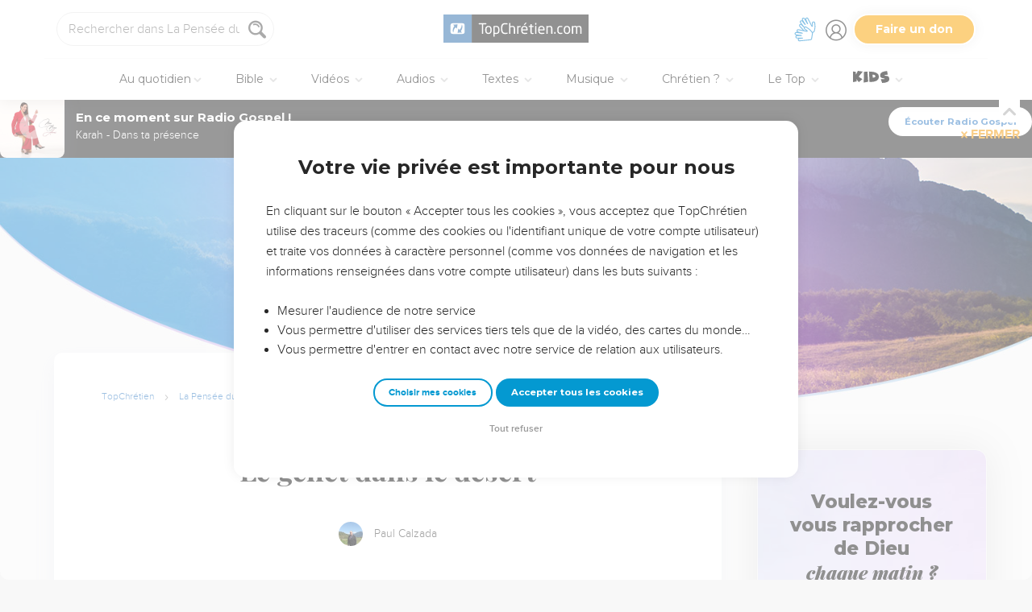

--- FILE ---
content_type: text/html; charset=utf-8
request_url: https://lapenseedujour.topchretien.com/le-genet-dans-le-desert/?display=all
body_size: 78582
content:
<!DOCTYPE html>
<html class="topbible domain-lapenseedujour  article no-js    cc-US " lang="fr">
<head>
    <meta charset="utf-8">
    <meta http-equiv="X-UA-Compatible" content="IE=edge,chrome=1">
    <title>

Le genêt dans le désert   de Paul Calzada - La Pensée du Jour - La Pensée du Jour

 &mdash; TopChrétien</title>
    
        <link rel="apple-touch-icon" sizes="180x180" href="https://s.topchretien.com/static/img/favicon-full/apple-icon-180x180.3b4cefb1c2a8.png">
        <link rel="icon" type="image/png" sizes="192x192"  href="https://s.topchretien.com/static/img/favicon-full/android-icon-192x192.e17c184fd940.png">
        <link rel="icon" type="image/png" href="[data-uri]">
        <link rel="icon" href="https://s.topchretien.com/static/img/favicon-full/favicon.77c26cb39d59.ico" type="image/x-icon">
        <meta name="msapplication-TileColor" content="#ffffff">
        <meta name="msapplication-TileImage" content="https://s.topchretien.com/static/img/favicon-full/ms-icon-144x144.8dc51878cc5d.png">
        <meta name="theme-color" content="#ffffff">
    
    <meta name="facebook-domain-verification" content="2gns8trx22mqjkps174ti79npl12u0" />
    <!-- FONTS -->
    <link href="https://fonts.googleapis.com/css2?family=Montserrat:wght@400;500;600;700;800;900&display=swap" rel="stylesheet">
    <link href="https://fonts.googleapis.com/css2?family=Playfair+Display:ital,wght@0,400;0,500;0,700;0,900;1,400;1,700;1,900&display=swap" rel="stylesheet">
    <link href="https://fonts.googleapis.com/css2?family=Outfit:wght@100..900&display=swap" rel="stylesheet">
    <meta name="apple-itunes-app" content="app-id=1561806578">

    
    <meta name="viewport" content="width=device-width, initial-scale=1.0, shrink-to-fit=no">
    

    <script>var u = {id: null};
    var base_domain = window.location.host.match(/([^.]+\.[^.]+)$/)[0];
    </script>

    
    <!-- Google Tag Manager -->
    
    <script>
    dataLayer = [];
    
    </script>
    
    <script>
        (function(w,d,s,l,i){w[l]=w[l]||[];w[l].push({'gtm.start':
        new Date().getTime(),event:'gtm.js'});var f=d.getElementsByTagName(s)[0],
        j=d.createElement(s),dl=l!='dataLayer'?'&l='+l:'';j.async=true;j.src=
        'https://www.googletagmanager.com/gtm.js?id='+i+dl;f.parentNode.insertBefore(j,f);
        })(window,document,'script','dataLayer','GTM-5SHB593');
    </script>
<!-- End Google Tag Manager -->


    <style>

    @media print {
    
        #banner-campaign, #sidebar, #selah-start, .BeOpContainer, .dis--inlineb, .partition-copyright-block, .ht_content {
            display: none !important;
        }
        #hidden-article-text, article .article-actions {
            display: block !important;
        }
    
        .ht_content {display: none !important;}
    }
    </style>

<meta name="robots" content="index,follow">


<link rel="canonical" href="https://lapenseedujour.topchretien.com/le-genet-dans-le-desert/"><link rel="amphtml" href="https://lapenseedujour.topchretien.com/le-genet-dans-le-desert/amp/">
<meta name="twitter:site" content="@topchretien"><meta name="twitter:creator" content="@topchretien"><meta name="twitter:domain" content="topchretien.com"><meta name="description" content="&#34;Elie alla dans le désert où, après une journée de marche, il s’assit sous un genêt, et demanda la mort&#34;; 1 Rois 19:4 A trois reprises, il est question de genêt dans la Bible. Il symbolise le désert, la solitude, l’amertume, le découragement. Nourrissez-vous de la Parole de Dieu, désaltérez-vous..."><meta name="twitter:description" content="&#34;Elie alla dans le désert où, après une journée de marche, il s’assit sous un genêt, et demanda la mort&#34;; 1 Rois 19:4 A trois reprises, il est question de genêt dans la Bible. Il symbolise le désert, la solitude, l’amertume, le découragement. Nourrissez-vous de la Parole de Dieu, désaltérez-vous..."><meta name="twitter:title" content="Le genêt dans le désert "><meta name="twitter:image:src" content="https://s.topchretien.com/media/filer_public_thumbnails/filer_public/68/70/6870404c-1504-47ae-9dc6-a85bb1d766db/genet-pdj.jpg__770x433_q85_crop_subsampling-2_upscale.jpg"><meta name="twitter:card" content="summary_large_image">
<meta property="fb:pages" content="183632135015786,273354279409359,546777075398878"><meta property="fb:app_id" content="697477343092247"><meta property="og:site_name" content="TopChretien"><meta property="og:url" content="https://lapenseedujour.topchretien.com/le-genet-dans-le-desert/"><meta property="og:type" content="article"><meta property="og:title" content="Le genêt dans le désert "><meta property="og:image" content="https://s.topchretien.com/media/filer_public_thumbnails/filer_public/68/70/6870404c-1504-47ae-9dc6-a85bb1d766db/genet-pdj.jpg__770x433_q85_crop_subsampling-2_upscale.jpg"><meta property="og:image:width" content="770"><meta property="og:image:height" content="433"><meta property="og:description" content="&#34;Elie alla dans le désert où, après une journée de marche, il s’assit sous un genêt, et demanda la mort&#34;; 1 Rois 19:4 A trois reprises, il est question de genêt dans la Bible. Il symbolise le désert, la solitude, l’amertume, le découragement. Nourrissez-vous de la Parole de Dieu, désaltérez-vous...">






<meta name="apple-mobile-web-app-title" content="TopChrétien">
<script type="text/javascript">
var csrftoken = '';

if ('ontouchstart' in window || (window.navigator['msPointerEnabled'] && window.navigator['msMaxTouchPoints'] > 0)) {
    window.document.documentElement.className += ' touch';
    window.is_touch = true;
} else {
    window.document.documentElement.className += ' no-touch';
    window.is_touch = false;
}
if (window.location.hash && window.location.hash == '#_=_') {
    window.location.hash = '';
}
if (navigator.userAgent.match(/iPhone|iPad|iPod/i)) {
    window.document.documentElement.className += ' ios';
}
if (navigator.userAgent.match(/Android/i)) {
    window.document.documentElement.className += ' android';
}
var _readys = [];
window.ready = function(fn){_readys.push(fn);};
window.siteurl = "https://www.topchretien.com";
window.cookie_domain = ".topchretien.com";
</script>


<link href="https://s.topchretien.com/static/css/default.21d46836606e.css" rel="stylesheet" type="text/css" media="screen,print" />



</head>
<body itemscope="" itemtype="http://schema.org/WebPage" class=" l-section-pdj l-category-devotional   ">
    <script>
    var section = "pdj";
</script>





<!-- Google Tag Manager (noscript) -->
<noscript><iframe src="//www.googletagmanager.com/ns.html?id=GTM-5SHB593"
    height="0" width="0" style="display:none;visibility:hidden"></iframe></noscript>
    <!-- End Google Tag Manager (noscript) -->
    
    <script>var csrf_cookie_name = 'csrftokenlive';</script>
    

        

        
    <header class="l-header l-header-pdj l-header-pdj-devotional" id="header">
        <div class="header__container">
        <div id="header-bar">
            <span id="responsive-search-toggle" class="dis--inlineb">
                <a href=""><i class="icon-search-glass"></i></a>
            </span>
            <span id="header-search" class="dis--inlineb">
                
                
                <form method="get" action="https://lapenseedujour.topchretien.com/" class="search form" id="search" role="search">
                    <input type="search" placeholder="Rechercher dans La Pensée du Jour..." id="search-input" name="q" value="" data-mode="pdj" />
                    <i class="icon-search-glass" id="header-search-btn" onclick="document.forms[0].submit()"></i>
                    
                </form>
                
                <div class="header__search--select">
                    <i class="icon-chevron-down"></i>
                    <select id="search-section-selector" class="select-dropdown">
                        <option value="all" data-url="https://www.topchretien.com/recherche/" data-placeholder="Rechercher dans tout le Top">Tout le Top</option><option selected="selected"value="pdj" data-url="https://lapenseedujour.topchretien.com/" data-placeholder="Rechercher dans La Pensée du Jour">La Pensée du Jour</option><option value="bible" data-url="https://topbible.topchretien.com/recherche/" data-placeholder="Rechercher dans la Bible">TopBible</option><option value="topmusic" data-url="https://musique.topchretien.com/" data-placeholder="Rechercher dans TopMusic">TopMusic</option><option value="toptv" data-url="https://toptv.topchretien.com/" data-placeholder="Rechercher dans TopTV">TopTV</option><option value="topmessages" data-url="https://topmessages.topchretien.com/" data-placeholder="Rechercher dans TopMessages">TopMessages</option><option value="topformations" data-url="https://topformations.topchretien.com/" data-placeholder="Rechercher dans TopFormations">TopFormations</option><option value="topkids" data-url="https://topkids.topchretien.com/" data-placeholder="Rechercher dans TopKids">TopKids</option><option value="passlemot" data-url="https://passlemot.topchretien.com/" data-placeholder="Rechercher dans les PassLeMot">PassLeMot</option><option value="ecard" data-url="https://topcartes.topchretien.com/" data-placeholder="Rechercher dans TopCartes">TopCartes</option><option value="about" data-url="https://www.topchretien.com/letop/" data-placeholder="Rechercher dans Actus et À propos du Top">Actus et À propos du Top</option>
                    </select>
                </div>
                
                <div id="search-open"><i class="icon-search-glass"></i></div>
                <div id="search-results"></div>
            </span>
            <span id="header-logo" class="dis--inlineb">
                <a href="https://www.topchretien.com" class="icon-logo" title="Revenir à la page d'accueil"></a>
            </span>
            <ul class="header__button-group dis--inlineb">

                <li class="top-level-link hidden-xs-menu header-lsf pos--relative " tabindex="0" title="Activer le mode sourd et malentendant">
                    <a class="hidden-xs-menu menu-lsf-link menu-lsf-activate has-tooltip tooltip-right" href="#" data-tooltip="Activer le mode sourd et malentendant">
                        <img src="https://s.topchretien.com/static/img/uri/deaf-sign.6016e4865b7c.svg" alt="">
                    </a>
                    <div class="dropdown">
                        <a href="https://topc.com/lsf" class="btn-base btn-blue btn-sm">Accéder aux vidéos LSF</a>
                        <a href="#" class="btn-ghost btn-red btn-sm menu-lsf-activate">Désactiver le mode LSF</a>
                    </div>
                </li>

            <li id="header-user" tabindex="0" title="Se connecter ou créer un compte">
                
                <a id="header-user-link" class="icon-user" href="https://www.topchretien.com/membre/login/?next=https://lapenseedujour.topchretien.com/le-genet-dans-le-desert/"></a>

                <i id="header-user-opener" class="icon-user dropit"></i>
                <div id="header-user-dropdown" class="dropdown">
                    <div id="header-user-form-out">
                        <div id="header-user-form-block">
                            <div id="header-user-login-panel" class="active">
                                <div id="header-user-login">
                                    <span class="header-user--title">Se connecter</span>
                                    <form action="https://www.topchretien.com/membre/login/?next=https%3A%2F%2Flapenseedujour.topchretien.com%2Fle-genet-dans-le-desert%2F" method="post" id="login-form" class="form"><input type='hidden' name='csrfmiddlewaretoken' value='hoJb0CdyfXIRpbIEgdVYxtFgooSgQsNOJR0BWfoJUxcaqrKPRdqp5d3H30ApqG5L' />
                                        <p>
    <label for="id_username">Adresse email :</label>
    <input type="text" name="username" autofocus autocapitalize="none" autocomplete="username" maxlength="100" placeholder="Saisissez votre adresse email" required id="id_username">
    
    
  </p>

  
  <p>
    <label for="id_password">Mot de passe :</label>
    <input type="password" name="password" autocomplete="current-password" placeholder="Saisissez votre mot de passe" required id="id_password">
    
    
  </p>

  
  <p>
    
    <label><input type="checkbox" name="rememberme" id="id_rememberme" checked>

Se souvenir de moi</label>
    
    
      
    
  </p>
                                        <button type="submit" class="btn-base btn-sm btn-green round">Se connecter</button>
                                    </form>
                                    <a class="user-reset-link" href="https://www.topchretien.com/membre/reset_pass/?next=https://lapenseedujour.topchretien.com/le-genet-dans-le-desert/">Mot de passe oublié</a>
                                    <div class="header-user-socials">
                                        <a href="https://www.topchretien.com/membre/jwt_login/?next=https://www.topchretien.com/membre/onboardingsociallogin/?next=https%3A%2F%2Flapenseedujour.topchretien.com%2Fle-genet-dans-le-desert%2F&amp;token=" onclick="');return false;" class="header-user-apple btn-login-apple"><i class="icon-apple"></i> <span>Continuer avec Apple</span></a>
                                        <a class="header-user-facebook btn-login-facebook hidden-app" href="https://www.topchretien.com/topsocial/pso/login/facebook/?next=https%3A//www.topchretien.com/membre/onboardingsociallogin/%3Fnext%3Dhttps%253A%252F%252Flapenseedujour.topchretien.com%252Fle-genet-dans-le-desert%252F"><i class="icon-facebook"></i> <span>Continuer avec Facebook</span></a>
                                        <a class="header-user-google btn-login-google" href="https://www.topchretien.com/topsocial/pso/login/google-oauth2/?next=https%3A//www.topchretien.com/membre/onboardingsociallogin/%3Fnext%3Dhttps%253A%252F%252Flapenseedujour.topchretien.com%252Fle-genet-dans-le-desert%252F"><img src="https://s.topchretien.com/static/img/uri/btn_google.a927f48e181c.png"><span>Continuer avec Google</span></a>
                                    </div>
                                    
<div class="login-alternative" style="position:relative">
    <a style="background: gray; color: white; padding: 5px 10px; border-radius: 15px;" href="#" onclick="$('.login-alternative-dropdown').slideToggle();return false;">une alternative de connexion</a>
    <div class="login-alternative-dropdown" style="display: none;max-width: 80vw; white-space: normal;margin: 14px auto;">
        Les connexions par Google sont momentanément indisponibles sur iOS.
        Si vous souhaitez retrouver votre compte. Faites “<a href="https://www.topchretien.com/membre/reset_pass/?next=https://lapenseedujour.topchretien.com/le-genet-dans-le-desert/">Mot de passe oublié</a>” et renseignez l'adresse email
        rattachée au compte Google que vous utilisez pour vous connecter sur le TopChrétien. Cela permettra de définir un mot de passe lié à votre email sur le TopChrétien.
    </div>
</div>

                                </div>
                                <a class="user-register-toggle" href="https://www.topchretien.com/membre/register/?next=https://lapenseedujour.topchretien.com/le-genet-dans-le-desert/">Pas encore de compte ?<br><b>Créer un compte</b></a>
                            </div>
                            <div id="header-user-create-panel">
                                <div id="header-user-register">
                                    <span class="header-user--title">Créer un compte</span>
                                    <form action="https://www.topchretien.com/membre/register/?next=https://lapenseedujour.topchretien.com/le-genet-dans-le-desert/" method="post" id="registration-form"><input type='hidden' name='csrfmiddlewaretoken' value='hoJb0CdyfXIRpbIEgdVYxtFgooSgQsNOJR0BWfoJUxcaqrKPRdqp5d3H30ApqG5L' />
                                        <p>
    <label for="id_menu-firstname">Prénom :</label>
    <input type="text" name="menu-firstname" maxlength="100" required id="id_menu-firstname">
    
    
  </p>

  
  <p>
    <label for="id_menu-lastname">Nom :</label>
    <input type="text" name="menu-lastname" maxlength="100" id="id_menu-lastname">
    
    
  </p>

  
  <p>
    <label for="id_menu-email">Adresse email :</label>
    <input type="email" name="menu-email" maxlength="100" required id="id_menu-email">
    
    
  </p>

  
  <p>
    <label for="id_menu-password1">Mot de passe :</label>
    <input type="password" name="menu-password1" required id="id_menu-password1">
    
    
  </p>

  
  <p>
    <label for="id_menu-password2">Confirmation du mot de passe :</label>
    <input type="password" name="menu-password2" required aria-describedby="id_menu-password2_helptext" id="id_menu-password2">
    
      <span class="helptext" id="id_menu-password2_helptext">Entrez le même mot de passe pour confirmation.</span>
    
    
  </p>

  
  <p>
    
    <label><input type="checkbox" name="menu-newsletter" aria-describedby="id_menu-newsletter_helptext" id="id_menu-newsletter">

Je m&#x27;abonne à la newsletter.</label>
    
      <span class="helptext" id="id_menu-newsletter_helptext">Je souhaite recevoir la newsletter quotidienne.</span>
    
    
      
    
  </p>
                                        <small>En vous inscrivant, vous acceptez les <a href="https://www.topchretien.com/letop/conditions-generales-dutilisation/" target="_blank">Conditions générales</a> et <a href="https://www.topchretien.com/letop/politique-de-confidentialite/" target="_blank">Politique de confidentialité</a> du TopChrétien.</small>
                                        <button type="submit" class="btn-base btn-sm btn-green round">Créer un compte</button>
                                    </form>
                                    <div class="header-user-socials">
                                        <a class="header-user-facebook btn-login-facebook" href="https://www.topchretien.com/topsocial/pso/login/facebook/?next=https%3A//www.topchretien.com/membre/onboardingsociallogin/%3Fnext%3Dhttps%253A%252F%252Flapenseedujour.topchretien.com%252Fle-genet-dans-le-desert%252F"><i class="icon-facebook"></i> <span>Continuer avec Facebook</span></a>
                                        <a class="header-user-google btn-login-google" href="https://www.topchretien.com/topsocial/pso/login/google-oauth2/?next=https%3A//www.topchretien.com/membre/onboardingsociallogin/%3Fnext%3Dhttps%253A%252F%252Flapenseedujour.topchretien.com%252Fle-genet-dans-le-desert%252F"><img src="https://s.topchretien.com/static/img/uri/btn_google.a927f48e181c.png"><span>Continuer avec Google</span></a>
                                    </div>
                                    
<div class="login-alternative" style="position:relative">
    <a style="background: gray; color: white; padding: 5px 10px; border-radius: 15px;" href="#" onclick="$('.login-alternative-dropdown').slideToggle();return false;">une alternative de connexion</a>
    <div class="login-alternative-dropdown" style="display: none;max-width: 80vw; white-space: normal;margin: 14px auto;">
        Les connexions par Google sont momentanément indisponibles sur iOS.
        Si vous souhaitez retrouver votre compte. Faites “<a href="https://www.topchretien.com/membre/reset_pass/?next=https://lapenseedujour.topchretien.com/le-genet-dans-le-desert/">Mot de passe oublié</a>” et renseignez l'adresse email
        rattachée au compte Google que vous utilisez pour vous connecter sur le TopChrétien. Cela permettra de définir un mot de passe lié à votre email sur le TopChrétien.
    </div>
</div>

                                </div>
                                <a class="user-register-toggle" href="https://www.topchretien.com/membre/login/?next=https%3A%2F%2Flapenseedujour.topchretien.com%2Fle-genet-dans-le-desert%2F"><b>J'ai déjà un compte</b></a>
                            </div>
                        </div>
                    </div>
                </div>
                
            </li>

            <li id="header-donor">
                <a href="https://www.topchretien.com/don/?utm_source=interne_topchretien&utm_medium=gratuit_site&utm_campaign=annuelle_dons&utm_content=bouton_don&utm_term=en_direct" class="support-us-btn" title="Faire un don pour soutenir le TopChrétien" target="_blank">Faire un don</a>
            </li>
            </ul>
            <li id="responsive-menu-toggle-btn">
                <a href="javascript:void(0);" id="responsive-menu-toggle">
                    <div class="hamburger-menu-icon">
                      <span class="line"></span>
                      <span class="line"></span>
                      <span class="line"></span>
                    </div>
              </a>
          </li>
      </div>
      <div id="header-menu">
            <div id="nav">
                  <nav>
      <ul class="main-nav">
          <span class="responsive-user-profil-block hidden-on-topkids">
              
                <div class="btn-group text-center">
                    <a href="https://www.topchretien.com/membre/login/?next=https://lapenseedujour.topchretien.com/le-genet-dans-le-desert/" class="btn-outline btn-sm btn-blue round">Se connecter</a>
                    <a href="https://www.topchretien.com/membre/register/?next=https://lapenseedujour.topchretien.com/le-genet-dans-le-desert/" class="btn-outline btn-sm btn-blue round">Créer un compte</a>
                </div>
            
        </span>

        <li id="header-donation-link" class="support-us-responsive-btn hidden-on-topkids">
            <a href="https://www.topchretien.com/don/?utm_source=interne_topchretien&utm_medium=gratuit_site&utm_campaign=annuelle_dons&utm_content=bouton_don&utm_term=menu_mobile" target="_blank" class="btn-base round btn-xs btn-light-orange hidden-app">
                <i class="icon-give"></i>
                <span>Faire un don</span>
            </a>
        </li>

        <!-- <li class="top-level-link home-link">
            <a href="https://www.topchretien.com/"><i class="icon-home"></i><span>Accueil</span></a>
        </li> -->



        <li id="header-devotional-link" class="top-level-link">
            <a href="#" class="mega-menu"><i class="icon-section-pdj"></i> Au quotidien<span class="caret-dropdown"></span></a>
            <div class="sub-menu-block">
              <ul class="sub-menu-lists">
                  <li class="previous-menu-toggle"><a href="#"><i class="icon-chevron-thin-left"></i> Précédent</a></li>
                  <li class="first-rich-menu section-homepage-link">
                    <a href="https://www.topchretien.com/lapenseedujour/" data-submenu="/static/submenu/devotional.html"><i class="icon-home"></i> La Pensée du Jour</a>
                    <div class="sub-mega-menu-second-level text-presentation" style="cursor:default;padding-top:30px;">
                    </div>
                </li>
                
<li class="section-homepage-link"><a data-submenu="https://www.topchretien.com/recherche/serie/?module=10296&amp;extra_class=header-article-new&amp;size=1" href="https://lapenseedujour.topchretien.com/aujourdhui.html" ><span class="dis--block font-playfair font-italic fw-900">Pour vous</span>aujourd'hui</a>
  <div class="sub-mega-menu-second-level"></div>
  
</li>

                <!-- 
<li ><a data-submenu="https://www.topchretien.com/recherche/serie/?module=124&amp;extra_class=header-article-content&amp;size=4" href="https://lapenseedujour.topchretien.com/?sort=date" ><span class="dis--block font-playfair font-italic fw-900">Les dernières</span>Pensées</a>
  <div class="sub-mega-menu-second-level"></div>
  <div class="mega-menu-see-all-article">
    
      <a href="https://lapenseedujour.topchretien.com/?sort=date" class="mega-menu-see-all-link">Toutes les PDJ →</a>
      
  </div>
</li>
 -->
                
<li ><a data-submenu="https://www.topchretien.com/recherche/serie/?module=123&amp;extra_class=header-article-author&amp;size=5" href="https://www.topchretien.com/auteurs/?categories=Devotional&amp;concept=0" ><span class="dis--block font-playfair font-italic fw-900">Les auteurs</span>de La Pensée du Jour</a>
  <div class="sub-mega-menu-second-level"></div>
  <div class="mega-menu-see-all-article">
    
      <a href="https://www.topchretien.com/auteurs/?categories=Devotional&amp;concept=0" class="mega-menu-see-all-link">Tous les auteurs →</a>
      
  </div>
</li>

                <!-- 
<li ><a data-submenu="https://www.topchretien.com/recherche/serie/?module=125&amp;extra_class=header-article-content&amp;size=4" href="https://lapenseedujour.topchretien.com/?sort=popularity.month&amp;max_age=30" ><span class="dis--block font-playfair font-italic fw-900">Les Pensées</span>les plus populaires</a>
  <div class="sub-mega-menu-second-level"></div>
  <div class="mega-menu-see-all-article">
    
      <a href="https://lapenseedujour.topchretien.com/?sort=popularity.month&amp;max_age=30" class="mega-menu-see-all-link">Toutes les PDJ →</a>
      
  </div>
</li>
 -->
                <li>
                    <a href="https://lapenseedujour.topchretien.com/histoire-de-la-pensee-du-jour/" data-submenu="/static/submenu/devotionalhistory.html">L'histoire de La Pensée du Jour</a>
                    <div class="sub-mega-menu-second-level text-presentation" style="cursor:default;padding-top:30px;">
                    </div>
                </li>
                <li style="border-top:4px solid #fff;">
                    <a href="https://passlemot.topchretien.com/" data-submenu="https://topbible.topchretien.com/verset/day"><i class="icon-home"></i> PassLeMot</a>
                    <div class="menu__plm-of-the-day sub-mega-menu-second-level text-presentation"></div>
                </li>
                <li class="first-rich-menu section-homepage-link">
                    <a href="https://passlemot.topchretien.com/a-propos" target="_blank" data-submenu="/static/submenu/passlemot.html">Découvrir PassLeMot</a>
                    <div class="sub-mega-menu-second-level text-presentation" style="cursor:default;display: flex;align-items: center;justify-content: center;">
                    </div>
                </li>
                <li>
                    <a href="https://passlemot.topchretien.com/canaux" data-submenu="/static/submenu/passlemot-canaux.html">Recevoir PassLeMot</a>
                    <div class="sub-mega-menu-second-level text-presentation" style="cursor:default;padding-top:30px;">
                    </div>
                </li>
            </ul>
        </div>
    </li>

    <li class="top-level-link" id="header-bible-link">
        <a href="https://topbible.topchretien.com/" class="mega-menu"><i class="icon-bible-versions"></i> Bible <span class="caret-dropdown"></span></a>
        <div class="sub-menu-block">

          <ul class="sub-menu-lists">
              <li class="previous-menu-toggle"><a href="#"><i class="icon-chevron-thin-left"></i> Précédent</a></li>
              <li class="first-rich-menu section-homepage-link">
                  <a href="https://topbible.topchretien.com/" data-submenu="/static/submenu/topbible.html"><i class="icon-home"></i> TopBible</a>
                  <div class="sub-mega-menu-second-level text-presentation" style="cursor:default;padding-top:30px;">
                  </div>
              </li>
              <li>
                  <a href="https://topbible.topchretien.com/" data-submenu="https://topbible.topchretien.com/verset/day">Le verset du jour</a>
                  <div class="sub-mega-menu-second-level header-verse-of-the-day"></div>
              </li>
              <li>
                  <a href="https://topbible.topchretien.com/#lire-ou-ecouter-la-bible" data-submenu="https://topbible.topchretien.com/verset/toc">Lire ou écouter la Bible</a>
                  <div class="sub-mega-menu-second-level"></div>
              </li>
              
<li ><a data-submenu="https://www.topchretien.com/recherche/serie/?module=10784&amp;extra_class=header-article-content&amp;size=4" href="https://www.topchretien.com/membre/mydetails/?categories=ReadingPlan" >Les plans de lecture en cours</a>
  <div class="sub-mega-menu-second-level"></div>
  <div class="mega-menu-see-all-article">
    
      <a href="https://www.topchretien.com/membre/mydetails/?categories=ReadingPlan" class="mega-menu-see-all-link">Voir tous mes plans →</a>
      
  </div>
</li>

              <li>
                   <a href="https://topbible.topchretien.com/plans-de-lecture/" data-submenu="/static/submenu/readingplan.html">Les plans de lecture</a>
                  <div class="sub-mega-menu-second-level"></div>
                  <div class="mega-menu-see-all-article">
                      <a href="https://topbible.topchretien.com/plans-de-lecture/" class="mega-menu-see-all-link">Voir tous les plans de lecture →</a>
                  </div>
            </li>
              
<li ><a data-submenu="https://www.topchretien.com/recherche/serie_private/?module=14736&amp;extra_class=header-article-content&amp;size=4&amp;empty=Vous n&#39;avez aucun verset en favori." href="https://www.topchretien.com/membre/mydetails/?categories=Favorite" >Mes favoris</a>
  <div class="sub-mega-menu-second-level"></div>
  <div class="mega-menu-see-all-article">
    
      <a href="https://www.topchretien.com/membre/mydetails/?categories=Favorite" class="mega-menu-see-all-link">Voir plus →</a>
      
  </div>
</li>

            <li>
                <a href="https://topbible.topchretien.com/dictionnaire/?prefix=">Dictionnaire</a>
                <div class="sub-mega-menu-second-level">
                        
                        <div class="search-letter-filters">
                            <a class="search-letter-filter is-active" href="https://topbible.topchretien.com//dictionnaire?prefix=a">a</a><a class="search-letter-filter " href="https://topbible.topchretien.com//dictionnaire?prefix=b">b</a><a class="search-letter-filter " href="https://topbible.topchretien.com//dictionnaire?prefix=c">c</a><a class="search-letter-filter " href="https://topbible.topchretien.com//dictionnaire?prefix=d">d</a><a class="search-letter-filter " href="https://topbible.topchretien.com//dictionnaire?prefix=e">e</a><a class="search-letter-filter " href="https://topbible.topchretien.com//dictionnaire?prefix=f">f</a><a class="search-letter-filter " href="https://topbible.topchretien.com//dictionnaire?prefix=g">g</a><a class="search-letter-filter " href="https://topbible.topchretien.com//dictionnaire?prefix=h">h</a><a class="search-letter-filter " href="https://topbible.topchretien.com//dictionnaire?prefix=i">i</a><a class="search-letter-filter " href="https://topbible.topchretien.com//dictionnaire?prefix=j">j</a><a class="search-letter-filter " href="https://topbible.topchretien.com//dictionnaire?prefix=k">k</a><a class="search-letter-filter " href="https://topbible.topchretien.com//dictionnaire?prefix=l">l</a><a class="search-letter-filter " href="https://topbible.topchretien.com//dictionnaire?prefix=m">m</a><a class="search-letter-filter " href="https://topbible.topchretien.com//dictionnaire?prefix=n">n</a><a class="search-letter-filter " href="https://topbible.topchretien.com//dictionnaire?prefix=o">o</a><a class="search-letter-filter " href="https://topbible.topchretien.com//dictionnaire?prefix=p">p</a><a class="search-letter-filter " href="https://topbible.topchretien.com//dictionnaire?prefix=q">q</a><a class="search-letter-filter " href="https://topbible.topchretien.com//dictionnaire?prefix=r">r</a><a class="search-letter-filter " href="https://topbible.topchretien.com//dictionnaire?prefix=s">s</a><a class="search-letter-filter " href="https://topbible.topchretien.com//dictionnaire?prefix=t">t</a><a class="search-letter-filter " href="https://topbible.topchretien.com//dictionnaire?prefix=u">u</a><a class="search-letter-filter " href="https://topbible.topchretien.com//dictionnaire?prefix=v">v</a><a class="search-letter-filter " href="https://topbible.topchretien.com//dictionnaire?prefix=w">w</a><a class="search-letter-filter " href="https://topbible.topchretien.com//dictionnaire?prefix=x">x</a><a class="search-letter-filter " href="https://topbible.topchretien.com//dictionnaire?prefix=y">y</a><a class="search-letter-filter " href="https://topbible.topchretien.com//dictionnaire?prefix=z">z</a>
                        </div>
                        
                </div>
            </li>
        </ul>
    </div>
    </li>


<li class="top-level-link" id="header-toptv-link">
    <a href="https://toptv.topchretien.com/" class="mega-menu"><i class="icon-toplive"></i> Vidéos <span class="caret-dropdown"></span></a>
    <div class="sub-menu-block">

      <ul class="sub-menu-lists">
          <li class="previous-menu-toggle"><a href="#"><i class="icon-chevron-thin-left"></i> Précédent</a></li>
          <li class="first-rich-menu section-homepage-link">
              <a href="https://toptv.topchretien.com/" data-submenu="/static/submenu/toptv.html"><i class="icon-home"></i> TopTV</a>
              <div class="sub-mega-menu-second-level text-presentation" style="cursor:default;padding-top:30px;">
              </div>
          </li>
          
<li class="first-rich-menu section-homepage-link"><a data-submenu="https://www.topchretien.com/recherche/serie/?module=11853&amp;extra_class=header-article-new&amp;size=1&amp;item_link=https%3A//toptv.topchretien.com/tv/" href="https://toptv.topchretien.com/tv/" class="nonmobile-only">En ce moment sur TopTV</a>
  <div class="sub-mega-menu-second-level"></div>
  
</li>

          
<li class="first-rich-menu section-homepage-link"><a data-submenu="https://www.topchretien.com/recherche/serie/?module=11853&amp;extra_class=header-article-new&amp;size=1&amp;item_link=https%3A//www.topchretien.com/letop/toptv-la-tele-chretienne-mobile/" href="https://www.topchretien.com/letop/toptv-la-tele-chretienne-mobile/" class="mobile-only">En ce moment sur TopTV</a>
  <div class="sub-mega-menu-second-level"></div>
  
</li>

          
<li ><a data-submenu="https://www.topchretien.com/recherche/serie/?module=131&amp;extra_class=header-article-content&amp;size=4" href="https://www.topchretien.com/recherche/?sort=features&amp;tags=official-toptv&amp;categories=Video&amp;categories=Clip&amp;categories=VideoKid&amp;types=Article" >À la une</a>
  <div class="sub-mega-menu-second-level"></div>
  <div class="mega-menu-see-all-article">
    
      <a href="https://www.topchretien.com/recherche/?sort=features&amp;tags=official-toptv&amp;categories=Video&amp;categories=Clip&amp;categories=VideoKid&amp;types=Article" class="mega-menu-see-all-link">Toutes les vidéos →</a>
      
  </div>
</li>

          
<li ><a data-submenu="https://www.topchretien.com/recherche/serie/?module=135&amp;extra_class=header-article-content&amp;size=4" href="https://toptv.topchretien.com/video/?sort=date&amp;tags_exclude=official-toptv&amp;tags_exclude=official-toptv-predic" >Propositions de la communauté</a>
  <div class="sub-mega-menu-second-level"></div>
  <div class="mega-menu-see-all-article">
    
      <a href="https://toptv.topchretien.com/video/?sort=date&amp;tags_exclude=official-toptv&amp;tags_exclude=official-toptv-predic" class="mega-menu-see-all-link">Voir plus →</a>
      
  </div>
</li>

          
<li ><a data-submenu="https://www.topchretien.com/recherche/serie/?module=132&amp;extra_class=header-article-author&amp;size=5" href="https://www.topchretien.com/auteurs/?sort=popularity&amp;tags=official-toptv" >Concepts à découvrir</a>
  <div class="sub-mega-menu-second-level"></div>
  <div class="mega-menu-see-all-article">
    
      <a href="https://www.topchretien.com/auteurs/?sort=popularity&amp;tags=official-toptv" class="mega-menu-see-all-link">Voir plus →</a>
      
  </div>
</li>

          
<li ><a data-submenu="https://www.topchretien.com/recherche/serie/?module=11534&amp;extra_class=header-article-content&amp;size=4" href="https://www.topchretien.com/recherche/?categories=MessageLive&amp;categories=MusicLive&amp;categories=KidsLive&amp;types=Article&amp;mode=event&amp;children=1" >Les directs</a>
  <div class="sub-mega-menu-second-level"></div>
  <div class="mega-menu-see-all-article">
    
      <a href="https://www.topchretien.com/recherche/?categories=MessageLive&amp;categories=MusicLive&amp;categories=KidsLive&amp;types=Article&amp;mode=event&amp;children=1" class="mega-menu-see-all-link">Voir plus →</a>
      
  </div>
</li>

          
<li ><a data-submenu="https://www.topchretien.com/recherche/serie/?module=14734&amp;extra_class=header-article-content&amp;size=4" href="https://topformations.topchretien.com/" >Les formations</a>
  <div class="sub-mega-menu-second-level"></div>
  <div class="mega-menu-see-all-article">
    
      <a href="https://topformations.topchretien.com/" class="mega-menu-see-all-link">Voir plus →</a>
      
  </div>
</li>

    </ul>

</div>
</li>

<li class="top-level-link" id="header-miracle-link">
    <a href="https://topmessages.topchretien.com/audio/" class="mega-menu"><i class="icon-miracle"></i> Audios <span class="caret-dropdown"></span></a>
    <div class="sub-menu-block">

      <ul class="sub-menu-lists">
          <li class="previous-menu-toggle"><a href="#"><i class="icon-chevron-thin-left"></i> Précédent</a></li>
        <li class="first-rich-menu section-homepage-link">
            <a href="https://topmessages.topchretien.com/audio/" data-submenu="/static/submenu/audios.html"><i class="icon-home"></i> Audios</a>
            <div class="sub-mega-menu-second-level text-presentation" style="cursor:default;padding-top:30px;">
            </div>
        </li>


        <li class="first-rich-menu">
            <a href="https://topc.com/podcasts" data-submenu="/static/submenu/podcasts.html">Podcasts</a>
            <div class="sub-mega-menu-second-level text-presentation" style="cursor:default;padding-top:30px;">
            </div>
        </li>
        
<li ><a data-submenu="https://www.topchretien.com/recherche/serie/?module=14457&amp;extra_class=header-article-content&amp;size=4" href="https://topmessages.topchretien.com/?sort=popularity&amp;categories=Audio" >Messages audio</a>
  <div class="sub-mega-menu-second-level"></div>
  <div class="mega-menu-see-all-article">
    
      <a href="https://topmessages.topchretien.com/?sort=popularity&amp;categories=Audio" class="mega-menu-see-all-link">Voir tous les messages →</a>
      
  </div>
</li>

      <li>
          <a href="https://topbible.topchretien.com/" data-submenu="/static/submenu/audio-bible.html">La Bible en audio</a>
          <div class="sub-mega-menu-second-level text-presentation" style="cursor:default;padding-top:30px;">
          </div>
      </li>
    </ul>


</div>
</li>


    <li class="top-level-link" id="header-messages-link">
        <a href="https://topmessages.topchretien.com/" class="mega-menu"><i class="icon-section-topmessages"></i> Textes <span class="caret-dropdown"></span></a>
        <div class="sub-menu-block">

            <ul class="sub-menu-lists">
                <li class="previous-menu-toggle"><a href="#"><i class="icon-chevron-thin-left"></i> Précédent</a></li>
                <li class="section-homepage-link first-rich-menu">
                    <a href="https://topmessages.topchretien.com/" data-submenu="/static/submenu/topmessages.html"><i class="icon-home"></i> TopMessages</a>
                    <div class="sub-mega-menu-second-level text-presentation" style="cursor:default;padding-top:30px;">
                </li>
                
<li ><a data-submenu="https://www.topchretien.com/recherche/serie/?module=11859&amp;extra_class=header-article-content&amp;size=4" href="https://topmessages.topchretien.com/serie-texte/" >Séries thématiques</a>
  <div class="sub-mega-menu-second-level"></div>
  <div class="mega-menu-see-all-article">
    
      <a href="https://topmessages.topchretien.com/serie-texte/" class="mega-menu-see-all-link">Toutes les séries →</a>
      
  </div>
</li>

                
<li ><a data-submenu="https://www.topchretien.com/recherche/serie/?module=8143&amp;extra_class=header-article-content&amp;size=4" href="https://topmessages.topchretien.com/?sort=date&amp;authors=famille-co&amp;tags_exclude=parent" >Famille & Co</a>
  <div class="sub-mega-menu-second-level"></div>
  <div class="mega-menu-see-all-article">
    <a href="https://www.topchretien.com/parents/" class="mega-menu-see-all-link" style="margin-left: 10px;">Parentalité →</a>
      <a href="https://topmessages.topchretien.com/?sort=date&amp;authors=famille-co&amp;tags_exclude=parent" class="mega-menu-see-all-link">Voir plus →</a>
      
  </div>
</li>

                <li>
                    <a href="https://www.topchretien.com/parents/">
                        <i class="icon-section-topmessages"></i> Parentalité
                    </a>
                    <div class="sub-mega-menu-second-level text-presentation" style="cursor:default; display: flex; align-items: center; justify-content: center; height: 100%;">
                        <div style="text-align: center; padding: 20px; width: 100%; margin-top: 70px;">
                            <p style="font-size: 18px; font-weight: bold; color: #333;">
                                La section "Parentalité" a changé d'endroit, vous pouvez la retrouver dans le menu "Kids"
                            </p>
                            <img src="https://s.topchretien.com/static/img/uri/topkids/topkids_header_migration.a25a5551b7f5.png" alt="Migration vers KIDS" style="max-width: 100%; height: auto; display: block; margin: -100px auto 0;">
                        </div>
                    </div>
                </li>
                
<li ><a data-submenu="https://www.topchretien.com/recherche/serie/?module=7829&amp;extra_class=header-article-content&amp;size=4" href="https://www.topchretien.com/topmessages/?sort=date&amp;authors=enseignements-bibliques" >Enseignements bibliques</a>
  <div class="sub-mega-menu-second-level"></div>
  <div class="mega-menu-see-all-article">
    
      <a href="https://www.topchretien.com/topmessages/?sort=date&amp;authors=enseignements-bibliques" class="mega-menu-see-all-link">Voir plus →</a>
      
  </div>
</li>

                
<li ><a data-submenu="https://www.topchretien.com/recherche/serie/?module=8402&amp;extra_class=header-article-content&amp;size=4" href="https://www.topchretien.com/topmessages/?sort=date&amp;authors=lifestyle" >Lifestyle</a>
  <div class="sub-mega-menu-second-level"></div>
  <div class="mega-menu-see-all-article">
    
      <a href="https://www.topchretien.com/topmessages/?sort=date&amp;authors=lifestyle" class="mega-menu-see-all-link">Voir plus →</a>
      
  </div>
</li>

                <li><a data-submenu="https://www.topchretien.com/recherche/serie/?&extra_class=header-article-content&size=4&amp;authors=la-question-taboue&amp;sort=daily_random" href="https://www.topchretien.com/auteurs/la-question-taboue/?sort=daily_random">La question taboue</a>
                    <div class="sub-mega-menu-second-level">
                  </div>
                    <div class="mega-menu-see-all-article">
                        <a href="https://www.topchretien.com/auteurs/la-question-taboue/?sort=daily_random" class="mega-menu-see-all-link">Voir plus →</a>
                    </div>
                  </li>
                
<li ><a data-submenu="https://www.topchretien.com/recherche/serie/?module=6657&amp;extra_class=header-article-content&amp;size=4" href="https://topmessages.topchretien.com/?categories=Text&amp;categories=TextSerie&amp;categories=Audio" >Les nouveautés</a>
  <div class="sub-mega-menu-second-level"></div>
  <div class="mega-menu-see-all-article">
    
      <a href="https://topmessages.topchretien.com/?categories=Text&amp;categories=TextSerie&amp;categories=Audio" class="mega-menu-see-all-link">Voir plus →</a>
      
  </div>
</li>




          </ul>

    </div>
    </li>



<li class="top-level-link" id="header-topmusic-link">
    <a href="https://musique.topchretien.com/" class="mega-menu"><i class="icon-section-topmusic"></i> Musique <span class="caret-dropdown"></span></a>
    <div class="sub-menu-block">



      <ul class="sub-menu-lists">
        <li class="previous-menu-toggle"><a href="#"><i class="icon-chevron-thin-left"></i> Précédent</a></li>
        <li class="section-homepage-link first-rich-menu">
            <a href="https://musique.topchretien.com/" data-submenu="/static/submenu/topmusic.html"><i class="icon-home"></i> TopChrétien Musique</a>
            <div class="sub-mega-menu-second-level text-presentation" style="cursor:default;padding-top:30px;">
        </li>

        
<li class="first-rich-menu"><a data-submenu="https://www.topchretien.com/recherche/serie/?module=3782&amp;extra_class=header-article-content&amp;size=4" href="https://musique.topchretien.com/?sort=features&amp;interests=1&amp;mode=topmusic-ext&amp;categories=Album" >Albums à la une</a>
  <div class="sub-mega-menu-second-level"></div>
  <div class="mega-menu-see-all-article">
    
      <a href="https://musique.topchretien.com/?sort=features&amp;interests=1&amp;mode=topmusic-ext&amp;categories=Album" class="mega-menu-see-all-link">Plus de musique →</a>
      
  </div>
</li>

        
<li ><a data-submenu="https://www.topchretien.com/recherche/serie/?module=8944&amp;extra_class=header-article-content&amp;size=4" href="https://www.topchretien.com/auteurs/du-nouveau-dans-lair/" >Du nouveau dans l'air</a>
  <div class="sub-mega-menu-second-level"></div>
  <div class="mega-menu-see-all-article">
    
      <a href="https://www.topchretien.com/auteurs/du-nouveau-dans-lair/" class="mega-menu-see-all-link">Toutes les émissions →</a>
      
  </div>
</li>

        
<li ><a data-submenu="https://www.topchretien.com/recherche/serie/?module=3733&amp;extra_class=header-article-content&amp;size=4" href="https://musique.topchretien.com/clip/?sort=date" >Clips & co</a>
  <div class="sub-mega-menu-second-level"></div>
  <div class="mega-menu-see-all-article">
    
      <a href="https://musique.topchretien.com/clip/?sort=date" class="mega-menu-see-all-link">Tous les clips →</a>
      
  </div>
</li>


        <li>
            <a href="https://www.topchretien.com/membre/mydetails/?categories=Playlist" data-submenu="/static/submenu/playlist.html">Playlists</a>
            <div class="sub-mega-menu-second-level text-presentation" style="padding-top:15px;">
            </div>
        </li>
        
<li ><a data-submenu="https://www.topchretien.com/recherche/serie/?module=3732&amp;extra_class=header-article-content&amp;size=4" href="https://musique.topchretien.com/?sort=date&amp;interests=1&amp;mode=topmusic-ext&amp;categories=Album" >Nouveaux Albums</a>
  <div class="sub-mega-menu-second-level"></div>
  <div class="mega-menu-see-all-article">
    
      <a href="https://musique.topchretien.com/?sort=date&amp;interests=1&amp;mode=topmusic-ext&amp;categories=Album" class="mega-menu-see-all-link">Tous les albums →</a>
      
  </div>
</li>

        <li>
            <a href="https://radiogospel.fr" target="_blank" data-submenu="/static/submenu/radiogospel.html">Radio Gospel</a>
            <div class="sub-mega-menu-second-level text-presentation" style="padding-top:15px;">
            </div>
        </li>
        
<li ><a data-submenu="https://www.topchretien.com/recherche/serie/?module=3735&amp;extra_class=header-article-content&amp;size=4" href="https://musique.topchretien.com/ressources-musicales/" >Ressources musicales</a>
  <div class="sub-mega-menu-second-level"></div>
  <div class="mega-menu-see-all-article">
    
      <a href="https://musique.topchretien.com/ressources-musicales/" class="mega-menu-see-all-link">Toutes les ressources →</a>
      
  </div>
</li>

        <li>
            <a href="https://musique.topchretien.com/chant/" data-submenu="/static/submenu/musicressources.html">Paroles et accords</a>
            <div class="sub-mega-menu-second-level text-presentation" style="padding-top:15px;">
            </div>
        </li>
    </ul>
</div>
</li>


<li class="top-level-link" id="header-chretien-link">
    <a href="#" class="mega-menu"><i class="icon-informations"></i> Chrétien ? <span class="caret-dropdown"></span></a>
    <div class="sub-menu-block">
        <ul class="sub-menu-lists">
            <li class="previous-menu-toggle"><a href="#"><i class="icon-chevron-thin-left"></i> Précédent</a></li>

            <li class="first-rich-menu">
                <a target="_blank" href="https://connaitredieu.com" data-submenu="/static/submenu/connaitredieu.html">ConnaitreDieu</a>
                <div class="sub-mega-menu-second-level text-presentation"></div>
            </li>

            <li>
                <a target="_blank" href="https://comprendredieu.com" data-submenu="/static/submenu/comprendredieu.html">ComprendreDieu</a>
                <div class="sub-mega-menu-second-level text-presentation"></div>
            </li>

            <li>
                <a target="_blank" href="https://3messages.fr/" data-submenu="/static/submenu/3messages.html">Découvrir la Trinité</a>
                <div class="sub-mega-menu-second-level text-presentation"></div>
            </li>

            <li>
                <a target="_blank" href="https://jeveuxmourir.com" data-submenu="/static/submenu/jeveuxmourir.html">JeVeuxMourir</a>
                <div class="sub-mega-menu-second-level text-presentation"></div>
            </li>

            <li>
                <a target="_blank" href="https://mystory.me" data-submenu="/static/submenu/mystory.html">Mystory</a>
                <div class="sub-mega-menu-second-level text-presentation"></div>
            </li>
        </ul>
    </div>
</li>


<li class="top-level-link" id="header-about-link">
    <a href="https://www.topchretien.com/letop/" class="mega-menu"><i class="icon-informations"></i> Le Top <span class="caret-dropdown"></span></a>
    <div class="sub-menu-block">

      <ul class="sub-menu-lists">
          <li class="previous-menu-toggle"><a href="#"><i class="icon-chevron-thin-left"></i> Précédent</a></li>
          <li class="section-homepage-link first-rich-menu">
              <a href="https://www.topchretien.com/letop/" data-submenu="/static/submenu/letop.html"><i class="icon-home"></i> Accueil À propos</a>
              <div class="sub-mega-menu-second-level text-presentation" style="cursor:default;padding-top:30px;">
          </li>
          <li><a data-submenu="https://www.topchretien.com/recherche/serie/?categories=About&amp;tags=actualites&amp;size=4&amp;extra_class=header-article-content-about&amp;types=Article" href="https://www.topchretien.com/letop/?tags=actualites">Actualités du TopChrétien</a>
            <div class="sub-mega-menu-second-level"></div>
            <div class="mega-menu-see-all-article">
                <a href="https://www.topchretien.com/letop/?tags=actualites" class="mega-menu-see-all-link">Voir toute l'actualité du TopChrétien →</a>
            </div>
          </li>

          <li><a data-submenu="https://www.topchretien.com/recherche/serie/?categories=About&amp;tags=partenaires-du-topchretien&amp;size=4&amp;extra_class=header-article-content-about&amp;types=Article" href="https://www.topchretien.com/letop/?tags=partenaires-du-topchretien">Actualités de nos Partenaires</a>
            <div class="sub-mega-menu-second-level"></div>
            <div class="mega-menu-see-all-article">
                <a href="https://www.topchretien.com/letop/?tags=partenaires-du-topchretien" class="mega-menu-see-all-link">Voir toute l'actualité de nos Partenaires →</a>
            </div>
          </li>

        <li>
            <a href="https://www.topchretien.com/letop/?tags=equipe-du-topchretien" data-submenu="/static/submenu/team.html">L'équipe</a>
            <div class="sub-mega-menu-second-level"></div>
        </li>

        <li class="third-level-menu-toggle">
            <a href="https://www.topchretien.com/letop/" data-submenu="/static/submenu/aboutus.html">Qui sommes-nous ? <i class="icon-third-level-menu icon-chevron-thin-right"></i></a>
            <ul class="sub-menu-third-level">
                <li class="previous-third-level"><a href="#"><i class="icon-chevron-thin-left"></i> Précédent</a></li>
                <li><a href="https://www.topchretien.com/letop/?tags=vision-vocations-valeurs">Visions, vocations et valeurs</a></li>
                <li><a href="https://www.topchretien.com/letop/?tags=historique-et-outils">Historique et outils</a></li>
                <li><a href="https://www.topchretien.com/letop/?tags=fonctionnement-et-financement">Fonctionnement et financement</a></li>
                <li><a href="https://www.topchretien.com/letop/dernieres-parutions/">Dernières parutions</a></li>
            </ul>
            <div class="sub-mega-menu-second-level"></div>
        </li>
        <li>
            <a href="https://www.topchretien.com/recrutement" data-submenu="/static/submenu/recrutement.html">Recrutement</a>
            <div class="sub-mega-menu-second-level text-presentation" style="cursor:default;padding-top:30px;">
            </div>
        </li>
        <li>
            <a href="https://www.topchretien.com/benevoles/devenir" data-submenu="/static/submenu/volunteers.html">Devenir Bénévole</a>
            <div class="sub-mega-menu-second-level text-presentation" style="cursor:default;padding-top:30px;">
            </div>
        </li>
        <li>
            <a href="https://www.topchretien.com/letop/nous-contacter/" data-submenu="/static/submenu/contact.html">Nous contacter</a>
            <div class="sub-mega-menu-second-level text-presentation" style="cursor:default;padding-top:30px;">
            </div>
        </li>
    </ul>

</div>

</li>

<li class="top-level-link" id="header-kids-link">
    <a href="https://www.topchretien.com/kids/" class="mega-menu">
    <i class="icon-topkids hidden-lg-menu"></i>
    <svg xmlns="http://www.w3.org/2000/svg" width="45.946" height="14.818" viewBox="0 0 45.946 14.818">
      <path id="Tracé_7400" data-name="Tracé 7400" d="M3.946-8.824,6.4-13.43l6.135.9-5.168,6.3L12.12-3.27,7.515.431,4.544-3.27,5.01-.545.22.369V-12.647l3.393.369Zm14.542-3.744.94,12.445L13.812.932l.237-13.14ZM21.068.308l-.589-12.92q12.621,0,12.621,6.46T21.068.308Zm3.779-9.044.5,3.639h.062q3.173,0,3.173-1.811Q28.583-8.736,24.848-8.736ZM37.394-4.614q-2.769-.378-2.769-3.393a6.737,6.737,0,0,1,.053-.817q.4-3.771,8.71-4.447l.861,4.614q-.448-.009-.844-.009-3.182,0-3.349.615a.235.235,0,0,0-.018.088q0,.624,3.006.765,3.12.149,3.12,4.043v.185q-.079,4.087-9.044,4.359l-1.8-4.834a31.4,31.4,0,0,0,3.261.229q1.468,0,1.635-.343a.332.332,0,0,0-.018-.105Q40.233-4.21,37.394-4.614Z" transform="translate(-0.22 13.43)"/>
    </svg>
    <span class="caret-dropdown"></span>
</a>
<div class="sub-menu-block">
    <ul class="sub-menu-lists">
        <li class="section-homepage-link first-rich-menu">
            <a href="https://topkids.topchretien.com/" data-submenu="/static/submenu/topkids.html">
                <i class="icon-topkids"></i> TopKids
            </a>
            <div class="sub-mega-menu-second-level text-presentation" style="cursor:default;padding-top:30px;">
            </div>
        </li>
        
<li ><a data-submenu="https://www.topchretien.com/recherche/serie/?module=34432&amp;extra_class=header-article-content&amp;size=4" href="https://www.topchretien.com/parents/" >Parentalité</a>
  <div class="sub-mega-menu-second-level"></div>
  <div class="mega-menu-see-all-article">
    
      <a href="https://www.topchretien.com/parents/" class="mega-menu-see-all-link">Voir plus →</a>
      
  </div>
</li>

    </ul>
</div>


<a class="btn-base btn-blue btn-xs header-user-backfrom-kids" href="https://www.topchretien.com/">Quitter TopKids</a>
</li>



<li class="top-level-link pos--relative hidden-lg-menu header-lsf pos--relative">
    <a class="hidden-lg-menu menu-lsf-link  menu-lsf-activate" href="#">
        <img src="https://s.topchretien.com/static/img/uri/deaf-sign.6016e4865b7c.svg" alt="">
        <span>Activer le mode LSF</span>
    </a>
</li>
<li class="top-level-link pos--relative hidden-lg-menu">
    <a href="https://espace-donateur.topchretien.com/" title="Espace donateur">
        <i class="icon-give" ></i>Accéder à l'espace donateur
    </a>
</li>


<li>
<a class="btn-base btn-blue btn-xs header-user-backfrom-kids display-only-topkids" href="https://www.topchretien.com/">Quitter TopKids</a>
</li>

</ul>

</nav>
<div id="responsive-header-menu-background"></div>
            </div>
      </div>
    <div id="header-handle"></div>
    <div id="header-extra">
<div id="jp_container_main" class="jp_container_main" style="display:none" style="display:none;"></div>
<div id="auto-scroll-switch" style="display: none;"><svg xmlns="http://www.w3.org/2000/svg" xmlns:xlink="http://www.w3.org/1999/xlink" aria-hidden="true" role="img" class="iconify iconify--fluent" width="32" height="32" preserveAspectRatio="xMidYMid meet" viewBox="0 0 20 20"><path fill="currentColor" d="M7.646 11.146a.5.5 0 0 1 .708 0L10 12.793l1.646-1.647a.5.5 0 0 1 .708.708l-2 2a.5.5 0 0 1-.708 0l-2-2a.5.5 0 0 1 0-.708Zm4-2.292a.5.5 0 0 0 .708-.708l-2-2a.5.5 0 0 0-.708 0l-2 2a.5.5 0 1 0 .708.708L10 7.207l1.646 1.647ZM5 3.5A1.5 1.5 0 0 1 6.5 2h7A1.5 1.5 0 0 1 15 3.5v13a1.5 1.5 0 0 1-1.5 1.5h-7A1.5 1.5 0 0 1 5 16.5v-13ZM6.5 3a.5.5 0 0 0-.5.5v13a.5.5 0 0 0 .5.5h7a.5.5 0 0 0 .5-.5v-13a.5.5 0 0 0-.5-.5h-7Z"></path></svg> Reprendre le défilement automatique</div>



<script>
    window.funclisten = function(){
        $('#header-extra').addClass('is-playing');
        var thep = $("#jp_container_main");
        thep.show();
        thep.audio({action: 'play'});
        $('#selah').css('display', 'flex');
        $('#skip-intro').addClass('is-visible');
        $('#body').addClass('is-playing');
        // $(window).scrollTop(thep.offset().top-200);
        if (tm && tm.is_alive()) {
            tm.send_action({'action': 'pause'});
        }
        $('#music-player-promote').hide();
    };
    
</script>


<audio id="autoplay-test" src="https://s.topchretien.com/media/uploads/silence.mp3"></audio>
<div id="autoplay-error-overlay" style="display:none;position: fixed;z-index:999999;top:0;left:0;right:0;bottom:0;background: rgba(0,0,0,0.5);">
    <div id="autoplay-error" style="display:flex;position:fixed;top:1em;left:1em;right:1em;bottom:1em;background: white; border-radius: 1em;padding: 1em;">
        <div style="display:flex;align-items:center;justify-content:center;width:100%;">
            <p class="mt--0 mb--0">
            L'autoplay n'est pas activé, activez-le
            <span class="autoplay-error-procedure">
                <span id="autoplay-procedure-firefox" class="autoplay-procedure" style="display: none;"><a href="https://www.topchretien.com/letop/autorisation-lecture-pdj-selah-firefox/" target="_blank" >(voir la procédure)</a></span>
                <span id="autoplay-procedure-safari" class="autoplay-procedure" style="display: none;"><a href="https://www.topchretien.com/letop/autorisation-lecture-pdj-selah-safari/" target="_blank" >(voir la procédure)</a></span>
                <span id="autoplay-procedure-other" class="autoplay-procedure" style="display: none;">(référez-vous à la documentation de votre navigateur)</span>
            </span> ou cliquez sur ce bouton :
            <v-btn class="autoplay-error--play btn-base btn-sm btn-devotional mb--0">Lancer l'audio</v-btn>
            </p>
        </div>
    </div>
</div>




</div>
    <!-- <div id="header-dyslexic" style="position: absolute;top: 0;left:0;background:white;">
        Mode dyslexique : <select id="dyslexic-mode-selector">
            <option value=''>Désactivé</option>
            <option value='simple'>Simple</option>
            <option value='color'>Colorisé</option>
        </select>
    </div> -->
    </div><!-- END HEADER CONTAINER -->
</header>

<div id="text-settings__drawer" class="drawer text-settings__drawer">
    <div class="drawer__outter"></div>
    <div class="drawer__inner">
        <span class="drawer__toggle"></span>
        <div class="drawer__body">
            <div class="text-settings__header text-center">
                <h3>Paramètres de lecture</h3>
            </div>
            <div class="text-settings__menu">
                
                <div class="text-settings__menu--element flex-col-xs">
                    <span>Mode dyslexique</span>
                    <div id="dyslexic-mode-selector" class="selection-group">
                        <div class="selection-group__item">
                        <input id="desactivated" type="radio" name="dyslexie" value="" checked>
                        <label for="desactivated">
                        Désactivé
                        </label>
                    </div>
                        <div class="selection-group__item">
                        <input id="simple" type="radio" name="dyslexie" value="simple">
                        <label for="simple">
                            Simple
                        </label>
                    </div>
                    <div class="selection-group__item">
                        <input id="color" type="radio" name="dyslexie" value="color">
                        <label for="color" class="font-colorised">
                            <span>Coul</span><span>eur</span>
                        </label>
                    </div>
                </div>
                </div>
                <div id="font-family-selector" class="text-settings__menu--element flex-col-xs ">
                    <span>Police d'écriture</span>
                    <div class="text-settings__menu--element--size">
                        <div class="selection-group">
                            <div class="selection-group__item">
                                <input id="serif" type="radio" name="font-family" value="serif">
                                <label for="serif" class="font-serif">
                                Serif
                                </label>
                            </div>

                            <div class="selection-group__item">
                            <input id="sans-serif" type="radio" name="font-family" value="sans-serif">
                            <label for="sans-serif" class="font-sans-serif">
                                Sans-serif
                            </label>
                            </div>
                        </div>
                    </div>
                </div>
                <div class="text-settings__menu--element flex-col-xs">
                    <span>Taille de texte</span>
                    <div id="font-size-selector" class="text-settings__menu--element--size">
                        <div class="selection-group">
                            <div class="selection-group__item">
                                <input id="small" type="radio" name="font-size" value="small">
                                <label for="small" class="font-small">
                                Petit
                                </label>
                            </div>

                            <div class="selection-group__item">
                            <input id="medium" type="radio" name="font-size" value="medium">
                            <label for="medium" class="font-medium">
                                Moyen
                            </label>
                            </div>

                            <div class="selection-group__item">
                            <input id="large" type="radio" name="font-size" value="large">
                            <label for="large" class="font-large">
                                Grand
                            </label>
                            </div>
                        </div>
                    </div>
                </div>
                <div class="text-center" style="font-size:.8em;">
                    <p>Merci à <a href="https://editeurbpc.com" target="_blank">Bibles et Publications Chrétiennes</a> pour la conception du processus d’affichage DYS.</p>
                </div>
            </div>
        </div>
    </div>
</div>










<div id="banner-campaign">
    <a id="banner-campaign-close" style="position: absolute; top: 35px; right: 15px; z-index: 10;"><i class="icon-cross"></i><span>FERMER</span></a>
        
<div class="gift-campaign--container gift-campaign--radiogospel" onclick="window.open('https://topc.com/ecouter-radiogospel')">
    <div class="d-flex flex-center">
        <div class="banner-radiogospel--image flex-vertical-align--center">
            <i class="icon-play-video"></i>
            <img src="https://picsum.photos/200/200" id="banner-radiogospel-cover" class="has-shadow">
        </div>

        <div class="banner-radiogospel--infos" style="margin-right: auto;">
            <span class="banner-radiogospel--module-title">En ce moment sur Radio Gospel&nbsp;!</span>
            <span id="banner-radiogospel-artist"></span>
            <span id="banner-radiogospel-title"></span>
            <span id="banner-radiogospel-album" class="hidden"></span>
        </div>

        <div>
            <a onclick="event.stopPropagation();" href="https://topc.com/ecouter-radiogospel" target="_blank" class="btn-base btn-white btn-sm round hidden-sm">Écouter Radio Gospel</a>
        </div>

    </div>



    <script>
    ready(function(){
        $.getJSON("https://www.topchretien.com/rgnowplaying", function(data){
            if (data.length > 0) {
                const nowPlaying = data[0];
                $('#banner-radiogospel-title').html(nowPlaying.title);
                $('#banner-radiogospel-artist').html(nowPlaying.artists);
                $('#banner-radiogospel-cover').attr("src", nowPlaying.thumbnail);
            }
        });
        $('#banner-campaign').addClass('banner-radiogospel');
    });
    </script>

</div>

</div>



<div id="loader_ajax_mode"></div>
<div id="main" class="l-main ">
    <div class="l-body l-article-page  " id="body">
        <div id="wrapper" class=""><!-- for ajax mode navigation -->
            
            <div id="l-banners" class="">
                

    
            <style>
                @media screen and (max-width:768px) {
                    .l-article-banner-container {
                        height: 0 !important;
                        padding-bottom: 56.25% !important;
                    }
                    .l-article-banner-inner {
                        height: 0 !important;
                        padding-bottom: 56.25% !important;
                    }
                    .logo-head-banner {
                        display: none;
                    }
                    .l-head-banner-mask {
                        display: none !important;
                    }
                    .article-media {
                        position: absolute;
                        position: absolute;
                        top: calc(-31px - 56.25vw);
                        left: -0.625em;
                        right: -0.625em;
                        width: 100vw;
                    }
                    .article-img {
                        padding: 0 !important;
                        margin: 0 !important;
                    }
                    .article-media img {
                        border-radius: 0 !important;
                    }
                }
                @media screen and (max-width:480px) {
                    .article-media {
                        top: calc(-15px - 56.25vw);
                    }
                }
                .article-media-image-with-video .article-img {
                    display: none;
                }
                @media print {
                    .article-media-image-with-video .article-img {
                        display: block;
                    }
                    .article-media-image-with-video .article-img .icon-video-play {
                        display: none;
                    }
                }
            </style>
    



<div class="l-banner">
    <div class="l-article-banner-container">
        <div class="l-article-banner-inner">
            <div class="l-head-banner-mask"></div>
            <div class="l-article-banner-image">
                <div class="container">
                    <div class="logo-head-banner">
                        <div class="logo-head-container">
                            <div>
                                <div class="logo-head-svg">

                                </div>
                            </div>
                        </div>
                        <p>Prenez un temps de méditation quotidienne avec La Pensée du Jour - Selah !</p>
                    </div>
                </div>
            </div>
        </div>
    </div>
</div>


            </div>
     <div class="l-wrapper-swap-child">
                <div class="l-article l-constrained ">
                    
                    

<div class="container">

<article class="article-main article-devotional">
    <div class="content">

        <div class="article-actions-mobile--container">
          	<nav class="article-actions-mobile--content">

                <div class="article-actions-mobile--icons">

                    
                    <form target="_blank" method="POST" action="">
                        <input type='hidden' name='csrfmiddlewaretoken' value='hoJb0CdyfXIRpbIEgdVYxtFgooSgQsNOJR0BWfoJUxcaqrKPRdqp5d3H30ApqG5L' />
                        <input type="hidden" name="format" value="pdf">
                        <button style="border:none;" class="article-actions-btn btn-article-actions article-download-pdf-btn"><svg xmlns="http://www.w3.org/2000/svg" width="32" height="32" viewBox="0 0 256 256"><g fill="currentColor"><path d="M208 88h-56V32Z" opacity=".2"/><path d="M224 152a8 8 0 0 1-8 8h-24v16h16a8 8 0 0 1 0 16h-16v16a8 8 0 0 1-16 0v-56a8 8 0 0 1 8-8h32a8 8 0 0 1 8 8M92 172a28 28 0 0 1-28 28h-8v8a8 8 0 0 1-16 0v-56a8 8 0 0 1 8-8h16a28 28 0 0 1 28 28m-16 0a12 12 0 0 0-12-12h-8v24h8a12 12 0 0 0 12-12m88 8a36 36 0 0 1-36 36h-16a8 8 0 0 1-8-8v-56a8 8 0 0 1 8-8h16a36 36 0 0 1 36 36m-16 0a20 20 0 0 0-20-20h-8v40h8a20 20 0 0 0 20-20M40 112V40a16 16 0 0 1 16-16h96a8 8 0 0 1 5.66 2.34l56 56A8 8 0 0 1 216 88v24a8 8 0 0 1-16 0V96h-48a8 8 0 0 1-8-8V40H56v72a8 8 0 0 1-16 0m120-32h28.69L160 51.31Z"/></g></svg></button>
                    </form>
                    

                    
                    <a href="https://topc.com/podcastPDJ" target="_blank" class="btn-icon article-actions-btn btn-article-actions">
                        <svg xmlns="http://www.w3.org/2000/svg" width="32" height="32" viewBox="0 0 24 24"><path fill="currentColor" d="M4.425 18.525Q3.3 17.2 2.65 15.538T2 12q0-2.075.788-3.9t2.137-3.175q1.35-1.35 3.175-2.137T12 2q2.075 0 3.9.788t3.175 2.137q1.35 1.35 2.138 3.175T22 12q0 1.875-.65 3.55t-1.775 3q-.275.3-.675.3t-.7-.3q-.275-.275-.287-.688t.262-.737q.85-1.05 1.338-2.35T20 12q0-3.35-2.325-5.675T12 4Q8.65 4 6.325 6.325T4 12q0 1.475.487 2.763T5.85 17.1q.275.325.263.738t-.313.712q-.3.3-.7.288t-.675-.313Zm2.825-2.85q-.575-.775-.913-1.7T6 12q0-2.5 1.75-4.25T12 6q2.5 0 4.25 1.75T18 12q0 1.05-.338 2t-.912 1.7q-.25.325-.663.325t-.737-.325q-.275-.275-.287-.675t.237-.775q.35-.5.525-1.063T16 12q0-1.65-1.175-2.825T12 8q-1.65 0-2.825 1.175T8 12q0 .65.188 1.2t.512 1.05q.25.375.225.788t-.3.687q-.3.3-.713.288t-.662-.338ZM12 22q-.425 0-.713-.287T11 21v-7.275q-.45-.275-.725-.712T10 12q0-.825.588-1.413T12 10q.825 0 1.413.588T14 12q0 .575-.275 1.025t-.725.7V21q0 .425-.288.713T12 22Z"/></svg>
                    </a>
                    

                    <a href="javascript:void(0);" class="btn-icon article-actions-btn btn-article-actions text-settings__icon">
                        <svg xmlns="http://www.w3.org/2000/svg" width="32" height="32" viewBox="0 0 24 24">
                            <path fill="currentColor"
                                d="M20.06 18a4 4 0 0 1-.2-.89c-.67.7-1.48 1.05-2.41 1.05c-.83 0-1.52-.24-2.05-.71c-.53-.45-.8-1.06-.8-1.79c0-.88.33-1.56 1-2.05s1.61-.73 2.83-.73h1.4v-.64q0-.735-.45-1.17c-.3-.29-.75-.43-1.33-.43c-.52 0-.95.12-1.3.36c-.35.25-.52.54-.52.89h-1.46c0-.43.15-.84.45-1.24c.28-.4.71-.71 1.22-.94c.51-.21 1.06-.35 1.69-.35c.98 0 1.74.24 2.29.73s.84 1.16.86 2.02V16c0 .8.1 1.42.3 1.88V18zm-2.4-1.12c.45 0 .88-.11 1.29-.32c.4-.21.7-.49.88-.83v-1.57H18.7c-1.77 0-2.66.47-2.66 1.41c0 .43.15.73.46.96c.3.23.68.35 1.16.35m-12.2-3.17h4.07L7.5 8.29zM6.64 6h1.72l4.71 12h-1.93l-.97-2.57H4.82L3.86 18H1.93z" />
                        </svg>
                    </a>

                    <a href="javascript:void(0);" class="article-actions-btn btn-article-actions listenbtn btn-article-listen">
                            <svg xmlns="http://www.w3.org/2000/svg" width="32" height="32" viewBox="0 0 512 512"><path fill="none" stroke="currentColor" stroke-linecap="round" stroke-linejoin="round" stroke-width="32" d="M83 384c-13-33-35-93.37-35-128C48 141.12 149.33 48 256 48s208 93.12 208 208c0 34.63-23 97-35 128"/><path fill="none" stroke="currentColor" stroke-miterlimit="10" stroke-width="32" d="m108.39 270.13l-13.69 8c-30.23 17.7-31.7 72.41-3.38 122.2s75.87 75.81 106.1 58.12l13.69-8a16.16 16.16 0 0 0 5.78-21.87L130 276a15.74 15.74 0 0 0-21.61-5.87Zm295.22 0l13.69 8c30.23 17.69 31.74 72.4 3.38 122.19s-75.87 75.81-106.1 58.12l-13.69-8a16.16 16.16 0 0 1-5.78-21.87L382 276a15.74 15.74 0 0 1 21.61-5.87Z"/></svg>
                        </a>

                    <span class="btn-article-like ">
                        <a href="javascript:void(0);" class="article-actions-btn btn-icon btn-article-actions" title="Favori">
                            <span></span>
                        </a>
                    </span>

                </div>
          	</nav>
        </div>


        
        <div class="breadcrumb-container">
            <div class="breadcrumb">

                <ul itemscope itemtype="http://schema.org/BreadcrumbList">
                    
                    
                    <li itemprop="itemListElement" itemscope itemtype="http://schema.org/ListItem">
                        <a itemprop="item" href="https://www.topchretien.com/">
                            <span itemprop="name">TopChrétien</span>
                        </a>
                        <meta itemprop="position" content="1" />
                    </li>
                    
                    <li itemprop="itemListElement" itemscope itemtype="http://schema.org/ListItem">
                        <a itemprop="item" href="https://lapenseedujour.topchretien.com/">
                            <span itemprop="name">La Pensée du Jour</span>
                        </a>
                        <meta itemprop="position" content="2" />
                    </li>
                    
                    
                </ul>

            </div>

            <!-- 
            
             -->

            
            <div id="tmp-details" class="utilbutbar hidden-sm">
                <div class="btns d-flex gap--12">
                    
                    <form target="_blank" method="POST" action="">
                        <input type='hidden' name='csrfmiddlewaretoken' value='hoJb0CdyfXIRpbIEgdVYxtFgooSgQsNOJR0BWfoJUxcaqrKPRdqp5d3H30ApqG5L' />
                        <input type="hidden" name="format" value="pdf">
                        <button style="border:none;" class="article-actions-btn btn-article-actions article-download-pdf-btn"><svg xmlns="http://www.w3.org/2000/svg" width="32" height="32" viewBox="0 0 256 256"><g fill="currentColor"><path d="M208 88h-56V32Z" opacity=".2"/><path d="M224 152a8 8 0 0 1-8 8h-24v16h16a8 8 0 0 1 0 16h-16v16a8 8 0 0 1-16 0v-56a8 8 0 0 1 8-8h32a8 8 0 0 1 8 8M92 172a28 28 0 0 1-28 28h-8v8a8 8 0 0 1-16 0v-56a8 8 0 0 1 8-8h16a28 28 0 0 1 28 28m-16 0a12 12 0 0 0-12-12h-8v24h8a12 12 0 0 0 12-12m88 8a36 36 0 0 1-36 36h-16a8 8 0 0 1-8-8v-56a8 8 0 0 1 8-8h16a36 36 0 0 1 36 36m-16 0a20 20 0 0 0-20-20h-8v40h8a20 20 0 0 0 20-20M40 112V40a16 16 0 0 1 16-16h96a8 8 0 0 1 5.66 2.34l56 56A8 8 0 0 1 216 88v24a8 8 0 0 1-16 0V96h-48a8 8 0 0 1-8-8V40H56v72a8 8 0 0 1-16 0m120-32h28.69L160 51.31Z"/></g></svg></button>
                    </form>
                    

                    
                    <a href="https://topc.com/podcastPDJ" target="_blank" class="btn-icon article-actions-btn btn-article-actions">
                        <svg xmlns="http://www.w3.org/2000/svg" width="32" height="32" viewBox="0 0 24 24"><path fill="currentColor" d="M4.425 18.525Q3.3 17.2 2.65 15.538T2 12q0-2.075.788-3.9t2.137-3.175q1.35-1.35 3.175-2.137T12 2q2.075 0 3.9.788t3.175 2.137q1.35 1.35 2.138 3.175T22 12q0 1.875-.65 3.55t-1.775 3q-.275.3-.675.3t-.7-.3q-.275-.275-.287-.688t.262-.737q.85-1.05 1.338-2.35T20 12q0-3.35-2.325-5.675T12 4Q8.65 4 6.325 6.325T4 12q0 1.475.487 2.763T5.85 17.1q.275.325.263.738t-.313.712q-.3.3-.7.288t-.675-.313Zm2.825-2.85q-.575-.775-.913-1.7T6 12q0-2.5 1.75-4.25T12 6q2.5 0 4.25 1.75T18 12q0 1.05-.338 2t-.912 1.7q-.25.325-.663.325t-.737-.325q-.275-.275-.287-.675t.237-.775q.35-.5.525-1.063T16 12q0-1.65-1.175-2.825T12 8q-1.65 0-2.825 1.175T8 12q0 .65.188 1.2t.512 1.05q.25.375.225.788t-.3.687q-.3.3-.713.288t-.662-.338ZM12 22q-.425 0-.713-.287T11 21v-7.275q-.45-.275-.725-.712T10 12q0-.825.588-1.413T12 10q.825 0 1.413.588T14 12q0 .575-.275 1.025t-.725.7V21q0 .425-.288.713T12 22Z"/></svg>
                    </a>
                    

                    <a href="javascript:void(0);" class="btn-icon article-actions-btn btn-article-actions text-settings__icon">
                        <svg xmlns="http://www.w3.org/2000/svg" width="32" height="32" viewBox="0 0 24 24">
                            <path fill="currentColor"
                                d="M20.06 18a4 4 0 0 1-.2-.89c-.67.7-1.48 1.05-2.41 1.05c-.83 0-1.52-.24-2.05-.71c-.53-.45-.8-1.06-.8-1.79c0-.88.33-1.56 1-2.05s1.61-.73 2.83-.73h1.4v-.64q0-.735-.45-1.17c-.3-.29-.75-.43-1.33-.43c-.52 0-.95.12-1.3.36c-.35.25-.52.54-.52.89h-1.46c0-.43.15-.84.45-1.24c.28-.4.71-.71 1.22-.94c.51-.21 1.06-.35 1.69-.35c.98 0 1.74.24 2.29.73s.84 1.16.86 2.02V16c0 .8.1 1.42.3 1.88V18zm-2.4-1.12c.45 0 .88-.11 1.29-.32c.4-.21.7-.49.88-.83v-1.57H18.7c-1.77 0-2.66.47-2.66 1.41c0 .43.15.73.46.96c.3.23.68.35 1.16.35m-12.2-3.17h4.07L7.5 8.29zM6.64 6h1.72l4.71 12h-1.93l-.97-2.57H4.82L3.86 18H1.93z" />
                        </svg>
                    </a>

                    <!-- <a href="#" class="btn-icon article-actions-btn">
                        <svg xmlns="http://www.w3.org/2000/svg" width="32" height="32" viewBox="0 0 24 24"><path fill="currentColor" d="M20.06 18a4 4 0 0 1-.2-.89c-.67.7-1.48 1.05-2.41 1.05c-.83 0-1.52-.24-2.05-.71c-.53-.45-.8-1.06-.8-1.79c0-.88.33-1.56 1-2.05s1.61-.73 2.83-.73h1.4v-.64q0-.735-.45-1.17c-.3-.29-.75-.43-1.33-.43c-.52 0-.95.12-1.3.36c-.35.25-.52.54-.52.89h-1.46c0-.43.15-.84.45-1.24c.28-.4.71-.71 1.22-.94c.51-.21 1.06-.35 1.69-.35c.98 0 1.74.24 2.29.73s.84 1.16.86 2.02V16c0 .8.1 1.42.3 1.88V18zm-2.4-1.12c.45 0 .88-.11 1.29-.32c.4-.21.7-.49.88-.83v-1.57H18.7c-1.77 0-2.66.47-2.66 1.41c0 .43.15.73.46.96c.3.23.68.35 1.16.35m-12.2-3.17h4.07L7.5 8.29zM6.64 6h1.72l4.71 12h-1.93l-.97-2.57H4.82L3.86 18H1.93z"/></svg>
                    </a> -->

                    <!-- <a href="javascript:void(0);" onfocus="this.blur();" onclick="open_page('https://lapenseedujour.topchretien.com/le-genet-dans-le-desert/?format=print','Imprimer','800','550','1','1');" class="btn-base btn-xs btn-article-actions article-print-btn hidden-xs">Imprimer</a> -->
                    <span class="listenbtn btn-article-listen">
                        <a href="javascript:void(0);" class="btn-icon btn-article-actions article-actions-btn" title="Écouter la version audio de l'article">
                            <svg xmlns="http://www.w3.org/2000/svg" width="32" height="32" viewBox="0 0 512 512"><path fill="none" stroke="currentColor" stroke-linecap="round" stroke-linejoin="round" stroke-width="32" d="M83 384c-13-33-35-93.37-35-128C48 141.12 149.33 48 256 48s208 93.12 208 208c0 34.63-23 97-35 128"/><path fill="none" stroke="currentColor" stroke-miterlimit="10" stroke-width="32" d="m108.39 270.13l-13.69 8c-30.23 17.7-31.7 72.41-3.38 122.2s75.87 75.81 106.1 58.12l13.69-8a16.16 16.16 0 0 0 5.78-21.87L130 276a15.74 15.74 0 0 0-21.61-5.87Zm295.22 0l13.69 8c30.23 17.69 31.74 72.4 3.38 122.19s-75.87 75.81-106.1 58.12l-13.69-8a16.16 16.16 0 0 1-5.78-21.87L382 276a15.74 15.74 0 0 1 21.61-5.87Z"/></svg>
                        </a>
                    </span>
                    <span class="btn-article-like ">
                        <a href="javascript:void(0);" class="article-actions-btn btn-icon btn-article-actions" title="Favori">
                            <span></span>
                        </a>
                    </span>
                </div>
                <div style="clear:both"></div>
            </div>
            

        </div>
        


            
                <h1  class="article-title">Le genêt dans le désert </h1>
            


        
        
        
        <div class="article-author-name">
            <a rel="author" href="https://www.topchretien.com/auteurs/paul-calzada/">
                <div class="article-author-image" style="background-image:url(https://s.topchretien.com/media/filer_public_thumbnails/filer_public/07/87/078725d3-7292-4bc3-aa9b-7b5afede032f/photo_paul_calzada_ori.jpg__100x100_q85_crop_subsampling-2_upscale.jpg);"></div>
                <span>Paul Calzada</span>
            </a>
        </div>
        
        

        

        <center id="selah-start" style="display: none;"><a href="#" class="btn-base with-icon btn-md round btn-devotional mb--20 hidden" onclick="funclisten();return false;"><i class="icon-headphones"></i> Démarrer l'expérience SELAH</a><br>
            
            SELAH est un mot qui signifie "pause" en hébreu, et que l'on retrouve dans les Psaumes à plusieurs reprises.<br>
            <a href="#pl_relative_zone" class="btn-base btn-sm round btn-devotional mt--10 show-inlineb-on-tablet hidden-if-logged">Recevoir la Pensée du Jour</a>
        </center>

        
        
        
        
            
        
        
                    
        


        <div class="article-content adjusted-text-size" >
            <img src="https://s.topchretien.com/static/img/rg/ana.gif?x=1769327809&author_id=489&article_id=257405&model=Devotional" width="1" height="1" alt="">

            
    
    
                <div class='article-media'><div>
        <div class="article-img">
            
            
            
            <img src="https://s.topchretien.com/media/filer_public_thumbnails/filer_public/68/70/6870404c-1504-47ae-9dc6-a85bb1d766db/genet-pdj.jpg__770x433_q85_crop_subsampling-2_upscale.jpg" alt="Le genêt dans le désert ">
            
            
            
        </div>
        </div></div><a data-timecode="0"></a><div class="article-verse">&nbsp;&quot;Elie alla dans le d&eacute;sert o&ugrave;, apr&egrave;s une journ&eacute;e de marche, il s&rsquo;assit sous un gen&ecirc;t, et demanda la mort&quot;; <a href="https://topbible.topchretien.com/1-rois.19.4/?to=4">1 Rois 19:4<br type="_moz" />
</a></div><p style="text-align: justify;">A trois reprises, il est question de genêt dans la Bible. Il symbolise le désert, la solitude, l’amertume, le découragement. <br/>
<br/>
<div class="article-phrase">Nourrissez-vous de la Parole de Dieu, désaltérez-vous de l’eau vive de son Esprit, et continuez le chemin. </div>La première fois où cet arbuste est mentionné, c’est lorsque Elie fuyait devant les menaces de mort de Jézabel. C’est à l’ombre d’un genêt qu’il s’assoit, après une journée de marche dans le désert, et réclame la mort. <br/>
<br/>
Après une grande victoire, le voici sombrant dans le découragement. Combien nous lui ressemblons avec nos hauts et nos bas ; avec nos jours lumineux et nos jours sombres. A quoi bon continuer à se battre, mieux vaut mourir, pense-t-il ! Mais Dieu va lui donner la force de se lever, et de marcher jusqu’à Horeb.<br/>
<br/>
Peut-être passez-vous par un moment difficile, la solitude du désert vous enveloppe, et vous êtes assis, comme Élie, sous le genêt du découragement. Votre place n’est pas là. Nourrissez-vous de la Parole de Dieu, désaltérez-vous de l’eau vive de son Esprit, et continuez le chemin. <br/>
<br/>
Job, fait mention des racines du genêt, misérable nourriture des plus pauvres et des plus misérables, accablés par la famine (<a href="https://topbible.topchretien.com/job.30.4/">Job 30:4</a>). Seuls les chameaux mangeaient les genêts dans le désert, et voici que ceux qui sont sans nourriture en arrivent à manger ce qui est immangeable. <br/>
<br/>
Si Dieu n’avait pas apporté du pain et de l’eau à Élie, il en aurait été réduit à se nourrir de cette misérable nourriture, et n’aurait jamais pu atteindre le but fixé par Dieu. <br/>
<br/>
Alors que vous êtes dans le désert, dans la solitude, dans l’amertume, vous nourrissant de racines d’amertume et de désespoir, Dieu vous invite à laisser cette nourriture qui ne nourrit pas, il vous offre Jésus, le pain qui vient du ciel.</p><a data-timecode="112"></a>
        <div class="legal_mentions">
        </div>
        <div class="author_signature">
            <div class="author_signature--inner">
                <a href="https://www.topchretien.com/auteurs/paul-calzada/">Paul Calzada</a>
                    <a href="#" class="btn-base btn-sm btn-article-actions author-subscription-link no-pdf" id="author-subscription-link-489">
    <svg xmlns="http://www.w3.org/2000/svg" width="32" height="32" viewBox="0 0 256 256"><path fill="currentColor" d="M224 71.1a8 8 0 0 1-10.78-3.42a94.13 94.13 0 0 0-33.46-36.91a8 8 0 1 1 8.54-13.54a111.46 111.46 0 0 1 39.12 43.09A8 8 0 0 1 224 71.1M35.71 72a8 8 0 0 0 7.1-4.32a94.13 94.13 0 0 1 33.46-36.91a8 8 0 1 0-8.54-13.54a111.46 111.46 0 0 0-39.12 43.09A8 8 0 0 0 35.71 72m186.1 103.94A16 16 0 0 1 208 200h-40.8a40 40 0 0 1-78.4 0H48a16 16 0 0 1-13.79-24.06C43.22 160.39 48 138.28 48 112a80 80 0 0 1 160 0c0 26.27 4.78 48.38 13.81 63.94M150.62 200h-45.24a24 24 0 0 0 45.24 0M208 184c-10.64-18.27-16-42.49-16-72a64 64 0 0 0-128 0c0 29.52-5.38 53.74-16 72Z"/></svg>
    <span class="subscribe"><i class="icon-user-add"></i>S'abonner à l'auteur</span>
    <span class="unsubscribe">Se désabonner</span>
</a>


            </div>
        </div>
            
                <div style="border: 1px solid rgb(244, 244, 244);
                padding: 8px 12px;
                display: flex;
                gap: 8px;
                flex-direction: column;
                align-items: center;
                border-radius: 12px;background-image: url(https://s.topchretien.com/media/filer_public/65/6a/656a1162-3b21-4adf-83b6-f86932793c65/beebli__bg.jpg);
                background-size: contain;
                background-position: bottom right;
                background-repeat: no-repeat;
                padding: 20px;
                background-color: white;">
                    Découvrir les livres de Paul Calzada sur Beebli<a href="https://www.beebli.com/fr/Home" target="_blank" class="btn-base btn-light-orange btn-sm round">Découvrir</a>
                </div>
            
            

            
                

                
            
        </div>

        
        
        <div class="article-actions">
            
<h4 style="font-weight:bold;margin-bottom:14px;">
        Vous avez aimé&nbsp;? Partagez autour de vous&nbsp;!
</h4>

<div class="d-flex gap--20 flex-justify-center">
   <a class="article-actions-btn btn-share-facebook share-fb-button" href="https://www.facebook.com/sharer/sharer.php?u=https://lapenseedujour.topchretien.com/le-genet-dans-le-desert/" target="_blank" data-href="https://lapenseedujour.topchretien.com/le-genet-dans-le-desert/" data-id="257405">
        <i class="icon-facebook"></i>
   </a>

   <a class="article-actions-btn btn-share-whatsapp share-whatsapp-button" target="_blank" href="https://api.whatsapp.com/send?text=https://lapenseedujour.topchretien.com/le-genet-dans-le-desert/" data-action="share/whatsapp/share" data-id="257405">
        <i class="icon-whatsapp"></i>
   </a>

   <a class="article-actions-btn btn-share-telegram share-telegram-button show-inlineb-on-tablet" target="_blank" href="https://t.me/share/url?url=https://lapenseedujour.topchretien.com/le-genet-dans-le-desert/" data-action="share/telegram/share" data-id="257405">
        <i class="icon-telegram"></i>
   </a>

   <a class="share-by-email-link article-actions-btn btn-share-mail" id="share-by-email-btn" href="#" onclick="$('#share-email').addClass('is-open');return false;">
        <i class="icon-envelope"></i>
   </a>

    <a
        class="article-actions-btn btn-share-other"
        href="#!"
        onclick="navigator.share({'title': &#34;Le gen\u00eat dans le d\u00e9sert &#34;, 'text': &#34;Le gen\u00eat dans le d\u00e9sert &#34;, 'url': 'https://lapenseedujour.topchretien.com/le-genet-dans-le-desert/'}); return false;"
    >
       <i class="icon-share"></i>
    </a>
  </div>

   
   
     <span class="share-count">
           <span class="share-count-number">
         1785
           </span>
          Partages
       </span>
   
   


<div id="aftershare" style="display:block"></div>


<div id="share-email" class="modalDialog">
  <div>
    <div class="modal-header">
      <h2>Partager par email</h2>
      <a href="#" title="Fermer" class="close"><i class="icon-cross"></i></a>
    </div>
    
    <div style="display: block">
      <div id="share-by-email-holder" class="dropdown-panel" data-needspreload="true">
        <form action="https://www.topchretien.com/article/share/mail/Devotional/257405/?variant=name" class="share-by-email-form" method="post">
          
        </form>
        <div class="share-by-email-confirmation" style="display: none">
          <p>Cette page a été partagée par email avec succès !</p>
        </div>
      </div>
    </div>
  </div>
</div>


        </div>
        
        
        
        
        

        <div id="hidden-article-text" style="
            display: none;
            text-align: center;
        ">
            <hr>
            <span style="
            color: #A5A5A5;
            font-size: .75em;
            font-weight: 400;
            ">
                Ce texte est la propriété du TopChrétien. Autorisation de diffusion autorisée en précisant la source. © 2022 - www.topchretien.com
            </span>
        </div>

        
        
        
        
        
                    
        
        
    
        <div class="pl_below_article ">
            <div class="gmail_attr">Paul Calzada, est pasteur. Il a &eacute;t&eacute; missionnaire et &agrave; voyag&eacute; dans le monde entier au service de la direction du travail missionnaire des Assembl&eacute;es de Dieu. Il sert aujourd'hui avec son &eacute;pouse au sein de l'&eacute;glise MLK de Cr&eacute;teil.&nbsp;Les Editions Premi&egrave;re Partie ont &eacute;dit&eacute;<span style="font-family: -apple-system, BlinkMacSystemFont, 'Segoe UI', Roboto, Oxygen, Ubuntu, Cantarell, 'Open Sans', 'Helvetica Neue', sans-serif;">&nbsp;son dernier livre :&nbsp;</span><a href="https://premierepartie.com/boutique/vieillir-heureux/" target="_blank" rel="noopener" style="font-family: -apple-system, BlinkMacSystemFont, 'Segoe UI', Roboto, Oxygen, Ubuntu, Cantarell, 'Open Sans', 'Helvetica Neue', sans-serif;">VIEILLIR HEUREUX</a><span style="font-family: -apple-system, BlinkMacSystemFont, 'Segoe UI', Roboto, Oxygen, Ubuntu, Cantarell, 'Open Sans', 'Helvetica Neue', sans-serif;">.</span></div>
<div class="gmail_attr"></div>
<div class="gmail_attr">Voici ce qu'il &eacute;crit au sujet de ce livre :&nbsp;&Eacute;tant entr&eacute; dans ma quatre-vingti&egrave;me ann&eacute;e, il m&rsquo;a sembl&eacute; opportun de jeter un regard dans le r&eacute;troviseur de ma vie, pour me souvenir des le&ccedil;ons apprises. Cela a donn&eacute; un livre dans lequel je rappelle, au travers de 31 pens&eacute;es, les beaut&eacute;s r&eacute;elles d&rsquo;une saison de vie, riche d&rsquo;un v&eacute;cu avec Dieu, pour Dieu et les hommes. Vous pouvez obtenir le livre&nbsp;<a href="https://premierepartie.com/boutique/vieillir-heureux/" target="_blank" rel="noopener">en cliquant sur ce lien</a>.</div>
        </div>
    

        
        
        
        
    </div>

    

    
    <script>
        var comment_describe = "Ecrivez un commentaire...";
        var comment_describe_reply = "Répondre...";
        function show_txt(divid,theLabel){
            document.getElementById(divid).innerHTML=theLabel;
        }
        function open_page(purl,pname,psizeW,psizeH,pscroll,presize) {
            pwin = window.open(purl, pname, 'toolbar=no,location=no,directories=no,status=no,menubar=no,scrollbars='+pscroll+',resizable='+presize+',copyhistory=no,width='+psizeW+',height='+psizeH+', top='+((screen.height/2)-(psizeH/2))+',left='+((screen.width/2)-(psizeW/2)) );
        }
    </script>

    <div id="comments">
        <a name="comments"></a>

        
        
        <div id="private-notes-container" style="display:none;">
        <h3>Vous avez <span class="private-notes-number">0</span> notes privées</h2>
        <ul class="private-notes" style="background: #DDD; padding: 1em; border: solid 1px black;">
            
                

            
        </ul>
        </div>
        
        

        
        
        

        <div id="comments-add-comment">
            <h3><i class="icon-leave-comment"></i><b>Laisser un commentaire</b></h3>
            <a  href="https://www.topchretien.com/membre/login/?next=https%3A%2F%2Flapenseedujour.topchretien.com%2Fle-genet-dans-le-desert%2F" id="comment-login-btn" class="btn-base btn-sm btn-article-actions login-link" style="margin-top:10px;float:right;">Connectez-vous pour poster un commentaire</a>
            <div style="clear:both"></div>
            
        </div>


        <div class="comment-number">
            <i class="icon-comments"></i> 143 commentaires
        </div>

        <ul class="comment-list">
            
            
            
            
            

    <li id="comment-517402" data-comment-id="517402" class="licomment">
    <div class="comment">
    <div class="comment-content">
    <a class="comments-author-link-img" href="https://www.topchretien.com/membre/francechabot"><img src="https://s.topchretien.com/media/75/user/ot/jn1380559178-imy1412683117-io402uv-2.jpg" class="comment-author-img"/></a>
<h3>
    <img src="https://s.topchretien.com/static/flags/ca.gif" class="comment-flag-img"/>
    <a href="https://www.topchretien.com/membre/francechabot" class="comment-author-name">France Chabot</a>
    
        
    
    <small class="comment-date">Il y a 9 ans, 8 mois</small>
    

</h3>
<div class="comment-text"><div class="comment-delete">

<a href="javascript:void(0);" class="flag-comment-button" title="Signaler ce commentaire" onclick="javascript:alert('Veuillez vous identifier pour signaler ce commentaire');" onfocus="this.blur();"><i class="icon-informations"></i>Signaler le commentaire</a>

</div>
    
    <span id="comment-itself-517402" style="white-space: pre-wrap;">Dieu vous a créé et IL SE PLAÎT de qui vous êtes.
Au yeux du malin vous êtes une plaie mais aux yeux de Dieu vous êtes un vrai plaisir. Une perle. Un joyaux royal !
N'en doutez point,  chère soeur bien aimée. Oui notre Dieu, Il écoute et Il entend. Il nous pardonne aussi chaque offense confessée.
Il les mets toutes dans la mer de l'oubli. Réjouissez vous en Lui et gardez votre joie car c'est votre force en Lui. Excellente journée à toute la famille ! Demeurez remplie de Sa présence. Il vous aime d'un amour sincère et fidèle !</span>
    
    
    <div class="comment-global-like-btn" id="comment-global-like-btn-517402">
    
        
        <span class="num-upvotes">101 personnes ont dit Amen</span>
        
        <a rel="noindex,nofollow" class="btn-prayer tess amen" href="#" data-lnk="https://www.topchretien.com/comments/upvote/517402/" style="display:inline-block" title="Dire Amen au commentaire ci-dessus">
        <label class="btn-prayer-text amen btn-sm btn-outline">Amen</label>
        </a>
        <a class="btn-prayer tess encourage-once replybut" href="https://lapenseedujour.topchretien.com/le-genet-dans-le-desert/#aftershare" style="display:inline-block;" title="Répondre au commentaire ci-dessus">
        <label class="btn-prayer-text encourage btn-sm btn-outline">Répondre</label>
        </a>
    
    
    </div>
    

</div>
    </div>
    </div>
    
    <ul class="subcomments">
        
        
    </ul>
</li>

    <li id="comment-517400" data-comment-id="517400" class="licomment">
    <div class="comment">
    <div class="comment-content">
    <a class="comments-author-link-img" href="https://www.topchretien.com/membre/francechabot"><img src="https://s.topchretien.com/media/75/user/ot/jn1380559178-imy1412683117-io402uv-2.jpg" class="comment-author-img"/></a>
<h3>
    <img src="https://s.topchretien.com/static/flags/ca.gif" class="comment-flag-img"/>
    <a href="https://www.topchretien.com/membre/francechabot" class="comment-author-name">France Chabot</a>
    
        
    
    <small class="comment-date">Il y a 9 ans, 8 mois</small>
    

</h3>
<div class="comment-text"><div class="comment-delete">

<a href="javascript:void(0);" class="flag-comment-button" title="Signaler ce commentaire" onclick="javascript:alert('Veuillez vous identifier pour signaler ce commentaire');" onfocus="this.blur();"><i class="icon-informations"></i>Signaler le commentaire</a>

</div>
    
    <span id="comment-itself-517400" style="white-space: pre-wrap;">Merci Seigneur de venir encourager tous ceux qui sont découragés et tristes. Ceux avec l'esprit de suicide. Père, viens svp redonner force et courage à ceux qui T'aiment. Pour ceux aussi qui ont baissés les bras, que nous soyons comme Aaron et l'autre personne qui tenaient le bras de Moïse par amour pour lui lorsqu'il manquait de force pour vaincre la tempête. Viens les secourir, je T'en supplie au nom de Jésus. Réconfort et résurrection. Qu'ils deviennent des témoignages puissants de Ta gloire! Merci à l'avance pour leur courage renouvellé venant Toi. Prions et louons notre Dieu de gloire pour Ses miracles de chaque jour. Amour Divin et précieux.</span>
    
    
    <div class="comment-global-like-btn" id="comment-global-like-btn-517400">
    
        
        <span class="num-upvotes">83 personnes ont dit Amen</span>
        
        <a rel="noindex,nofollow" class="btn-prayer tess amen" href="#" data-lnk="https://www.topchretien.com/comments/upvote/517400/" style="display:inline-block" title="Dire Amen au commentaire ci-dessus">
        <label class="btn-prayer-text amen btn-sm btn-outline">Amen</label>
        </a>
        <a class="btn-prayer tess encourage-once replybut" href="https://lapenseedujour.topchretien.com/le-genet-dans-le-desert/#aftershare" style="display:inline-block;" title="Répondre au commentaire ci-dessus">
        <label class="btn-prayer-text encourage btn-sm btn-outline">Répondre</label>
        </a>
    
    
    </div>
    

</div>
    </div>
    </div>
    
    <ul class="subcomments">
        
        
    </ul>
</li>

    <li id="comment-515237" data-comment-id="515237" class="licomment">
    <div class="comment">
    <div class="comment-content">
    <a class="comments-author-link-img" href="https://www.topchretien.com/membre/AZER123"><img src="https://s.topchretien.com/media/75/user/in/hq1345786230-afh79842098567-ty933iw-2.jpg" class="comment-author-img"/></a>
<h3>
    <img src="https://s.topchretien.com/static/flags/fr.gif" class="comment-flag-img"/>
    <a href="https://www.topchretien.com/membre/AZER123" class="comment-author-name">Marie-christine Gain</a>
    
        
    
    <small class="comment-date">Il y a 9 ans, 8 mois</small>
    

</h3>
<div class="comment-text"><div class="comment-delete">

<a href="javascript:void(0);" class="flag-comment-button" title="Signaler ce commentaire" onclick="javascript:alert('Veuillez vous identifier pour signaler ce commentaire');" onfocus="this.blur();"><i class="icon-informations"></i>Signaler le commentaire</a>

</div>
    
    <span id="comment-itself-515237" style="white-space: pre-wrap;">La référence à cette plante m'interpelle et m'intéresse. Elle me posse à méditer sa parole. Que signifie entièrement cette plante , Car quand même si Elie a eu de l'ombre c'est  quand même gràce aux génets.</span>
    
    
    <div class="comment-global-like-btn" id="comment-global-like-btn-515237">
    
        
        <span class="num-upvotes">90 personnes ont dit Amen</span>
        
        <a rel="noindex,nofollow" class="btn-prayer tess amen" href="#" data-lnk="https://www.topchretien.com/comments/upvote/515237/" style="display:inline-block" title="Dire Amen au commentaire ci-dessus">
        <label class="btn-prayer-text amen btn-sm btn-outline">Amen</label>
        </a>
        <a class="btn-prayer tess encourage-once replybut" href="https://lapenseedujour.topchretien.com/le-genet-dans-le-desert/#aftershare" style="display:inline-block;" title="Répondre au commentaire ci-dessus">
        <label class="btn-prayer-text encourage btn-sm btn-outline">Répondre</label>
        </a>
    
    
    </div>
    

</div>
    </div>
    </div>
    
    <ul class="subcomments">
        
        
    </ul>
</li>

    <li id="comment-514992" data-comment-id="514992" class="licomment">
    <div class="comment">
    <div class="comment-content">
    <a class="comments-author-link-img" href="https://www.topchretien.com/membre/Dbrya972-77"><img src="https://s.topchretien.com/media/75/user/77/kl1258058084-eit36671091407-ou636lv-2.jpg" class="comment-author-img"/></a>
<h3>
    <img src="https://s.topchretien.com/static/flags/fr.gif" class="comment-flag-img"/>
    <a href="https://www.topchretien.com/membre/Dbrya972-77" class="comment-author-name">Dbrya972-77</a>
    
        
    
    <small class="comment-date">Il y a 9 ans, 8 mois</small>
    

</h3>
<div class="comment-text"><div class="comment-delete">

<a href="javascript:void(0);" class="flag-comment-button" title="Signaler ce commentaire" onclick="javascript:alert('Veuillez vous identifier pour signaler ce commentaire');" onfocus="this.blur();"><i class="icon-informations"></i>Signaler le commentaire</a>

</div>
    
    <span id="comment-itself-514992" style="white-space: pre-wrap;">Seigneur  je t'ai donné ma vie et je m'applique à  marcher selon tes préceptes. Couvre moi de ton ombre afin que dans les moments  de doute ou de découragement je reste  confiante en toi en ta parole les yeux fixés  sur toi. Oh Dieu  de bonté  etde fidélité  manifeste  ta puissance  dans ma vie au Nom  de jésus  Amen.</span>
    
    
    <div class="comment-global-like-btn" id="comment-global-like-btn-514992">
    
        
        <span class="num-upvotes">77 personnes ont dit Amen</span>
        
        <a rel="noindex,nofollow" class="btn-prayer tess amen" href="#" data-lnk="https://www.topchretien.com/comments/upvote/514992/" style="display:inline-block" title="Dire Amen au commentaire ci-dessus">
        <label class="btn-prayer-text amen btn-sm btn-outline">Amen</label>
        </a>
        <a class="btn-prayer tess encourage-once replybut" href="https://lapenseedujour.topchretien.com/le-genet-dans-le-desert/#aftershare" style="display:inline-block;" title="Répondre au commentaire ci-dessus">
        <label class="btn-prayer-text encourage btn-sm btn-outline">Répondre</label>
        </a>
    
    
    </div>
    

</div>
    </div>
    </div>
    
    <ul class="subcomments">
        
          <li id="comment-517401" >
    <div class="subcomment">
        <a  href="https://www.topchretien.com/membre/francechabot"><img src="https://s.topchretien.com/media/75/user/ot/jn1380559178-imy1412683117-io402uv-2.jpg" class="comment-author-img"/></a>
<h3>
    <img src="https://s.topchretien.com/static/flags/ca.gif" class="comment-flag-img"/>
    <a href="https://www.topchretien.com/membre/francechabot" class="comment-author-name">France Chabot</a>
    
        
    
    <small class="comment-date">Il y a 9 ans, 8 mois</small>
    

</h3>
<div class="comment-text"><div class="comment-delete">

<a href="javascript:void(0);" class="flag-comment-button" title="Signaler ce commentaire" onclick="javascript:alert('Veuillez vous identifier pour signaler ce commentaire');" onfocus="this.blur();"><i class="icon-informations"></i>Signaler le commentaire</a>

</div>
    
    <span id="comment-itself-517401" style="white-space: pre-wrap;">Oui Seigneur, merci de Ta grâce. Joies profondes en Jésus.</span>
    
    
    <div class="comment-global-like-btn" id="comment-global-like-btn-517401">
    
        
        <span class="num-upvotes">87 personnes ont dit Amen</span>
        
        <a rel="noindex,nofollow" class="btn-prayer tess amen" href="#" data-lnk="https://www.topchretien.com/comments/upvote/517401/" style="display:inline-block" title="Dire Amen au commentaire ci-dessus">
        <label class="btn-prayer-text amen btn-sm btn-outline">Amen</label>
        </a>
        <a class="btn-prayer tess encourage-once replybut" href="https://lapenseedujour.topchretien.com/le-genet-dans-le-desert/#aftershare" style="display:inline-block;" title="Répondre au commentaire ci-dessus">
        <label class="btn-prayer-text encourage btn-sm btn-outline">Répondre</label>
        </a>
    
    
    </div>
    

</div>
    </div>
</li>
        
        
    </ul>
</li>

    <li id="comment-514957" data-comment-id="514957" class="licomment">
    <div class="comment">
    <div class="comment-content">
    <a class="comments-author-link-img" href="https://www.topchretien.com/membre/LAMOURDEJESUS"><img src="https://s.topchretien.com/media/75/user/us/fr1445613598-hsv96323606137-hn662bx-2.jpg" class="comment-author-img"/></a>
<h3>
    <img src="https://s.topchretien.com/static/flags/ci.gif" class="comment-flag-img"/>
    <a href="https://www.topchretien.com/membre/LAMOURDEJESUS" class="comment-author-name">LAMOURDEJESUS</a>
    
        
    
    <small class="comment-date">Il y a 9 ans, 8 mois</small>
    

</h3>
<div class="comment-text"><div class="comment-delete">

<a href="javascript:void(0);" class="flag-comment-button" title="Signaler ce commentaire" onclick="javascript:alert('Veuillez vous identifier pour signaler ce commentaire');" onfocus="this.blur();"><i class="icon-informations"></i>Signaler le commentaire</a>

</div>
    
    <span id="comment-itself-514957" style="white-space: pre-wrap;">Amen, merci Seigneur pour cette par parole. Donne moi la force de continuer la marche stp... Je ne veux pas échouer dans la mission que tu m'as confiée... Merci car tu renouvelles mes forces au Nom de Jésus. Amen</span>
    
    
    <div class="comment-global-like-btn" id="comment-global-like-btn-514957">
    
        
        <span class="num-upvotes">104 personnes ont dit Amen</span>
        
        <a rel="noindex,nofollow" class="btn-prayer tess amen" href="#" data-lnk="https://www.topchretien.com/comments/upvote/514957/" style="display:inline-block" title="Dire Amen au commentaire ci-dessus">
        <label class="btn-prayer-text amen btn-sm btn-outline">Amen</label>
        </a>
        <a class="btn-prayer tess encourage-once replybut" href="https://lapenseedujour.topchretien.com/le-genet-dans-le-desert/#aftershare" style="display:inline-block;" title="Répondre au commentaire ci-dessus">
        <label class="btn-prayer-text encourage btn-sm btn-outline">Répondre</label>
        </a>
    
    
    </div>
    

</div>
    </div>
    </div>
    
    <ul class="subcomments">
        
        
    </ul>
</li>

    <li id="comment-514953" data-comment-id="514953" class="licomment">
    <div class="comment">
    <div class="comment-content">
    <a class="comments-author-link-img" href="https://www.topchretien.com/membre/MARCELA"><img src="https://s.topchretien.com/media/75/user/la/tw1453711491-amq31163699077-pt576ar-2.jpg" class="comment-author-img"/></a>
<h3>
    <img src="https://s.topchretien.com/static/flags/ci.gif" class="comment-flag-img"/>
    <a href="https://www.topchretien.com/membre/MARCELA" class="comment-author-name">MARCELA</a>
    
        
    
    <small class="comment-date">Il y a 9 ans, 8 mois</small>
    

</h3>
<div class="comment-text"><div class="comment-delete">

<a href="javascript:void(0);" class="flag-comment-button" title="Signaler ce commentaire" onclick="javascript:alert('Veuillez vous identifier pour signaler ce commentaire');" onfocus="this.blur();"><i class="icon-informations"></i>Signaler le commentaire</a>

</div>
    
    <span id="comment-itself-514953" style="white-space: pre-wrap;">Père je bénis ton saint nom, merci pour ma vie. Je m'accroche à toi Père, tu es mon bouclier, ma forteresse, ma vie et surtout la lumière qui brille à mes pieds, par le nom puissant de Jésus tout genêt dans ma vie soit déraciné afin que tout désespoir, découragement, amertume, maladie et de mort disparaissent dans ma vie au nom de Jésus. Merci Seigneur Jésus. AMEN</span>
    
    
    <div class="comment-global-like-btn" id="comment-global-like-btn-514953">
    
        
        <span class="num-upvotes">35 personnes ont dit Amen</span>
        
        <a rel="noindex,nofollow" class="btn-prayer tess amen" href="#" data-lnk="https://www.topchretien.com/comments/upvote/514953/" style="display:inline-block" title="Dire Amen au commentaire ci-dessus">
        <label class="btn-prayer-text amen btn-sm btn-outline">Amen</label>
        </a>
        <a class="btn-prayer tess encourage-once replybut" href="https://lapenseedujour.topchretien.com/le-genet-dans-le-desert/#aftershare" style="display:inline-block;" title="Répondre au commentaire ci-dessus">
        <label class="btn-prayer-text encourage btn-sm btn-outline">Répondre</label>
        </a>
    
    
    </div>
    

</div>
    </div>
    </div>
    
    <ul class="subcomments">
        
        
    </ul>
</li>

    <li id="comment-514936" data-comment-id="514936" class="licomment">
    <div class="comment">
    <div class="comment-content">
    <a class="comments-author-link-img" href="https://www.topchretien.com/membre/bjustine"><img src="https://s.topchretien.com/static/img/uri/personne.0f7989497af0.jpg" class="comment-author-img"/></a>
<h3>
    <img src="https://s.topchretien.com/static/flags/fr.gif" class="comment-flag-img"/>
    <a href="https://www.topchretien.com/membre/bjustine" class="comment-author-name">bjustine</a>
    
        
    
    <small class="comment-date">Il y a 9 ans, 8 mois</small>
    

</h3>
<div class="comment-text"><div class="comment-delete">

<a href="javascript:void(0);" class="flag-comment-button" title="Signaler ce commentaire" onclick="javascript:alert('Veuillez vous identifier pour signaler ce commentaire');" onfocus="this.blur();"><i class="icon-informations"></i>Signaler le commentaire</a>

</div>
    
    <span id="comment-itself-514936" style="white-space: pre-wrap;">Merci Seigneur puisque tu es ma force, la forteresse qui ne manque en cas de détresse</span>
    
    
    <div class="comment-global-like-btn" id="comment-global-like-btn-514936">
    
        
        <span class="num-upvotes">53 personnes ont dit Amen</span>
        
        <a rel="noindex,nofollow" class="btn-prayer tess amen" href="#" data-lnk="https://www.topchretien.com/comments/upvote/514936/" style="display:inline-block" title="Dire Amen au commentaire ci-dessus">
        <label class="btn-prayer-text amen btn-sm btn-outline">Amen</label>
        </a>
        <a class="btn-prayer tess encourage-once replybut" href="https://lapenseedujour.topchretien.com/le-genet-dans-le-desert/#aftershare" style="display:inline-block;" title="Répondre au commentaire ci-dessus">
        <label class="btn-prayer-text encourage btn-sm btn-outline">Répondre</label>
        </a>
    
    
    </div>
    

</div>
    </div>
    </div>
    
    <ul class="subcomments">
        
        
    </ul>
</li>

    <li id="comment-514927" data-comment-id="514927" class="licomment">
    <div class="comment">
    <div class="comment-content">
    <a class="comments-author-link-img" href="https://www.topchretien.com/membre/NSSP12"><img src="https://s.topchretien.com/media/75/user/12/lw1343125407-mvw95642074917-km284rv-2.jpg" class="comment-author-img"/></a>
<h3>
    <img src="https://s.topchretien.com/static/flags/cf.gif" class="comment-flag-img"/>
    <a href="https://www.topchretien.com/membre/NSSP12" class="comment-author-name">NSSP12</a>
    
        
    
    <small class="comment-date">Il y a 9 ans, 8 mois</small>
    

</h3>
<div class="comment-text"><div class="comment-delete">

<a href="javascript:void(0);" class="flag-comment-button" title="Signaler ce commentaire" onclick="javascript:alert('Veuillez vous identifier pour signaler ce commentaire');" onfocus="this.blur();"><i class="icon-informations"></i>Signaler le commentaire</a>

</div>
    
    <span id="comment-itself-514927" style="white-space: pre-wrap;">Merci Seigneur pour la Parole qui me fortifie et redonne courage ce matin. Merveilleux Père, que ton Nom soi glorifié. Merci Paul, que Dieu te bénisse.</span>
    
    
    <div class="comment-global-like-btn" id="comment-global-like-btn-514927">
    
        
        <span class="num-upvotes">40 personnes ont dit Amen</span>
        
        <a rel="noindex,nofollow" class="btn-prayer tess amen" href="#" data-lnk="https://www.topchretien.com/comments/upvote/514927/" style="display:inline-block" title="Dire Amen au commentaire ci-dessus">
        <label class="btn-prayer-text amen btn-sm btn-outline">Amen</label>
        </a>
        <a class="btn-prayer tess encourage-once replybut" href="https://lapenseedujour.topchretien.com/le-genet-dans-le-desert/#aftershare" style="display:inline-block;" title="Répondre au commentaire ci-dessus">
        <label class="btn-prayer-text encourage btn-sm btn-outline">Répondre</label>
        </a>
    
    
    </div>
    

</div>
    </div>
    </div>
    
    <ul class="subcomments">
        
        
    </ul>
</li>

    <li id="comment-514926" data-comment-id="514926" class="licomment">
    <div class="comment">
    <div class="comment-content">
    <a class="comments-author-link-img" href="https://www.topchretien.com/membre/childofdestiny"><img src="https://s.topchretien.com/media/75/user/ny/jv1379745872-osy00872667757-be472ls-2.jpg" class="comment-author-img"/></a>
<h3>
    <img src="https://s.topchretien.com/static/flags/fr.gif" class="comment-flag-img"/>
    <a href="https://www.topchretien.com/membre/childofdestiny" class="comment-author-name">childofdestiny</a>
    
        
    
    <small class="comment-date">Il y a 9 ans, 8 mois</small>
    

</h3>
<div class="comment-text"><div class="comment-delete">

<a href="javascript:void(0);" class="flag-comment-button" title="Signaler ce commentaire" onclick="javascript:alert('Veuillez vous identifier pour signaler ce commentaire');" onfocus="this.blur();"><i class="icon-informations"></i>Signaler le commentaire</a>

</div>
    
    <span id="comment-itself-514926" style="white-space: pre-wrap;">Merci Seigneur pour cette parole qui vient me redonner courage ce matin, oui Seigneur je suis découragée et même très découragée...les gens de ce monde continuent à me troubler à cause de leur ruse mais je ne me sens plus seule dans mon genêt et je crois que Seigneur tu me sortiras de ce lieu trouble et me conduiras dans ton repos. merci de ton amour pour ma personne...amen</span>
    
    
    <div class="comment-global-like-btn" id="comment-global-like-btn-514926">
    
        
        <span class="num-upvotes">42 personnes ont dit Amen</span>
        
        <a rel="noindex,nofollow" class="btn-prayer tess amen" href="#" data-lnk="https://www.topchretien.com/comments/upvote/514926/" style="display:inline-block" title="Dire Amen au commentaire ci-dessus">
        <label class="btn-prayer-text amen btn-sm btn-outline">Amen</label>
        </a>
        <a class="btn-prayer tess encourage-once replybut" href="https://lapenseedujour.topchretien.com/le-genet-dans-le-desert/#aftershare" style="display:inline-block;" title="Répondre au commentaire ci-dessus">
        <label class="btn-prayer-text encourage btn-sm btn-outline">Répondre</label>
        </a>
    
    
    </div>
    

</div>
    </div>
    </div>
    
    <ul class="subcomments">
        
        
    </ul>
</li>

    <li id="comment-514853" data-comment-id="514853" class="licomment">
    <div class="comment">
    <div class="comment-content">
    <a class="comments-author-link-img" href="https://www.topchretien.com/membre/marie-victoire-farnaise"><img src="https://s.topchretien.com/media/75/user/ja/image-5.jpeg" class="comment-author-img"/></a>
<h3>
    <img src="https://s.topchretien.com/static/flags/gp.gif" class="comment-flag-img"/>
    <a href="https://www.topchretien.com/membre/marie-victoire-farnaise" class="comment-author-name">Marie-victoire Farnaise</a>
    
        
    
    <small class="comment-date">Il y a 9 ans, 8 mois</small>
    

</h3>
<div class="comment-text"><div class="comment-delete">

<a href="javascript:void(0);" class="flag-comment-button" title="Signaler ce commentaire" onclick="javascript:alert('Veuillez vous identifier pour signaler ce commentaire');" onfocus="this.blur();"><i class="icon-informations"></i>Signaler le commentaire</a>

</div>
    
    <span id="comment-itself-514853" style="white-space: pre-wrap;">Amen seigneur tu es mon quide et mon protecteur mon seul refuge ce toi. Soit glorifiè</span>
    
    
    <div class="comment-global-like-btn" id="comment-global-like-btn-514853">
    
        
        <span class="num-upvotes">48 personnes ont dit Amen</span>
        
        <a rel="noindex,nofollow" class="btn-prayer tess amen" href="#" data-lnk="https://www.topchretien.com/comments/upvote/514853/" style="display:inline-block" title="Dire Amen au commentaire ci-dessus">
        <label class="btn-prayer-text amen btn-sm btn-outline">Amen</label>
        </a>
        <a class="btn-prayer tess encourage-once replybut" href="https://lapenseedujour.topchretien.com/le-genet-dans-le-desert/#aftershare" style="display:inline-block;" title="Répondre au commentaire ci-dessus">
        <label class="btn-prayer-text encourage btn-sm btn-outline">Répondre</label>
        </a>
    
    
    </div>
    

</div>
    </div>
    </div>
    
    <ul class="subcomments">
        
        
    </ul>
</li>

    <li id="comment-514847" data-comment-id="514847" class="licomment">
    <div class="comment">
    <div class="comment-content">
    <a class="comments-author-link-img" href="https://www.topchretien.com/membre/claraMG"><img src="https://s.topchretien.com/media/75/user/mg/ds1459370498-oqy04693807687-ty155hj-2.jpg" class="comment-author-img"/></a>
<h3>
    <img src="https://s.topchretien.com/static/flags/fr.gif" class="comment-flag-img"/>
    <a href="https://www.topchretien.com/membre/claraMG" class="comment-author-name">claraMG</a>
    
        
    
    <small class="comment-date">Il y a 9 ans, 8 mois</small>
    

</h3>
<div class="comment-text"><div class="comment-delete">

<a href="javascript:void(0);" class="flag-comment-button" title="Signaler ce commentaire" onclick="javascript:alert('Veuillez vous identifier pour signaler ce commentaire');" onfocus="this.blur();"><i class="icon-informations"></i>Signaler le commentaire</a>

</div>
    
    <span id="comment-itself-514847" style="white-space: pre-wrap;">Amen. Dieu est mon confident avec Lui je surmonte toute les épreuves. Merci pour ces écritures très dignes et réconfortantes qui me nourrissent spirituellement.</span>
    
    
    <div class="comment-global-like-btn" id="comment-global-like-btn-514847">
    
        
        <span class="num-upvotes">44 personnes ont dit Amen</span>
        
        <a rel="noindex,nofollow" class="btn-prayer tess amen" href="#" data-lnk="https://www.topchretien.com/comments/upvote/514847/" style="display:inline-block" title="Dire Amen au commentaire ci-dessus">
        <label class="btn-prayer-text amen btn-sm btn-outline">Amen</label>
        </a>
        <a class="btn-prayer tess encourage-once replybut" href="https://lapenseedujour.topchretien.com/le-genet-dans-le-desert/#aftershare" style="display:inline-block;" title="Répondre au commentaire ci-dessus">
        <label class="btn-prayer-text encourage btn-sm btn-outline">Répondre</label>
        </a>
    
    
    </div>
    

</div>
    </div>
    </div>
    
    <ul class="subcomments">
        
        
    </ul>
</li>

    <li id="comment-514834" data-comment-id="514834" class="licomment">
    <div class="comment">
    <div class="comment-content">
    <a class="comments-author-link-img" href="https://www.topchretien.com/membre/ursule55"><img src="https://s.topchretien.com/static/img/uri/personne.0f7989497af0.jpg" class="comment-author-img"/></a>
<h3>
    <img src="https://s.topchretien.com/static/flags/us.gif" class="comment-flag-img"/>
    <a href="https://www.topchretien.com/membre/ursule55" class="comment-author-name">Ursule55 Ursule</a>
    
        
    
    <small class="comment-date">Il y a 9 ans, 8 mois</small>
    

</h3>
<div class="comment-text"><div class="comment-delete">

<a href="javascript:void(0);" class="flag-comment-button" title="Signaler ce commentaire" onclick="javascript:alert('Veuillez vous identifier pour signaler ce commentaire');" onfocus="this.blur();"><i class="icon-informations"></i>Signaler le commentaire</a>

</div>
    
    <span id="comment-itself-514834" style="white-space: pre-wrap;">Amen, je compte  sur toi Mon Dieu.</span>
    
    
    <div class="comment-global-like-btn" id="comment-global-like-btn-514834">
    
        
        <span class="num-upvotes">45 personnes ont dit Amen</span>
        
        <a rel="noindex,nofollow" class="btn-prayer tess amen" href="#" data-lnk="https://www.topchretien.com/comments/upvote/514834/" style="display:inline-block" title="Dire Amen au commentaire ci-dessus">
        <label class="btn-prayer-text amen btn-sm btn-outline">Amen</label>
        </a>
        <a class="btn-prayer tess encourage-once replybut" href="https://lapenseedujour.topchretien.com/le-genet-dans-le-desert/#aftershare" style="display:inline-block;" title="Répondre au commentaire ci-dessus">
        <label class="btn-prayer-text encourage btn-sm btn-outline">Répondre</label>
        </a>
    
    
    </div>
    

</div>
    </div>
    </div>
    
    <ul class="subcomments">
        
        
    </ul>
</li>

    <li id="comment-514826" data-comment-id="514826" class="licomment">
    <div class="comment">
    <div class="comment-content">
    <a class="comments-author-link-img" href="https://www.topchretien.com/membre/amendine"><img src="https://s.topchretien.com/static/img/uri/personne.0f7989497af0.jpg" class="comment-author-img"/></a>
<h3>
    <img src="https://s.topchretien.com/static/flags/fr.gif" class="comment-flag-img"/>
    <a href="https://www.topchretien.com/membre/amendine" class="comment-author-name">Fleur Landauer</a>
    
        
    
    <small class="comment-date">Il y a 9 ans, 8 mois</small>
    

</h3>
<div class="comment-text"><div class="comment-delete">

<a href="javascript:void(0);" class="flag-comment-button" title="Signaler ce commentaire" onclick="javascript:alert('Veuillez vous identifier pour signaler ce commentaire');" onfocus="this.blur();"><i class="icon-informations"></i>Signaler le commentaire</a>

</div>
    
    <span id="comment-itself-514826" style="white-space: pre-wrap;">Je n'en peux plus mon père vient a mon secoure merci grand dieu merci je ne mérite rien je conte sur ta grasse je ma puis sur tés promesse je ne dépend que de toi jésus</span>
    
    
    <div class="comment-global-like-btn" id="comment-global-like-btn-514826">
    
        
        <span class="num-upvotes">47 personnes ont dit Amen</span>
        
        <a rel="noindex,nofollow" class="btn-prayer tess amen" href="#" data-lnk="https://www.topchretien.com/comments/upvote/514826/" style="display:inline-block" title="Dire Amen au commentaire ci-dessus">
        <label class="btn-prayer-text amen btn-sm btn-outline">Amen</label>
        </a>
        <a class="btn-prayer tess encourage-once replybut" href="https://lapenseedujour.topchretien.com/le-genet-dans-le-desert/#aftershare" style="display:inline-block;" title="Répondre au commentaire ci-dessus">
        <label class="btn-prayer-text encourage btn-sm btn-outline">Répondre</label>
        </a>
    
    
    </div>
    

</div>
    </div>
    </div>
    
    <ul class="subcomments">
        
          <li id="comment-514828" >
    <div class="subcomment">
        <a  href="https://www.topchretien.com/membre/cristalolive"><img src="https://s.topchretien.com/media/75/user/ve/fj1392902042-elw13722957927-xz674fv-2.jpg" class="comment-author-img"/></a>
<h3>
    <img src="https://s.topchretien.com/static/flags/us.gif" class="comment-flag-img"/>
    <a href="https://www.topchretien.com/membre/cristalolive" class="comment-author-name">cristalolive</a>
    
        
    
    <small class="comment-date">Il y a 9 ans, 8 mois</small>
    

</h3>
<div class="comment-text"><div class="comment-delete">

<a href="javascript:void(0);" class="flag-comment-button" title="Signaler ce commentaire" onclick="javascript:alert('Veuillez vous identifier pour signaler ce commentaire');" onfocus="this.blur();"><i class="icon-informations"></i>Signaler le commentaire</a>

</div>
    
    <span id="comment-itself-514828" style="white-space: pre-wrap;">Tu merites beaucoup et Tu peux tout par celui qui Te fortifie Jesus Christ..</span>
    
    
    <div class="comment-global-like-btn" id="comment-global-like-btn-514828">
    
        
        <span class="num-upvotes">47 personnes ont dit Amen</span>
        
        <a rel="noindex,nofollow" class="btn-prayer tess amen" href="#" data-lnk="https://www.topchretien.com/comments/upvote/514828/" style="display:inline-block" title="Dire Amen au commentaire ci-dessus">
        <label class="btn-prayer-text amen btn-sm btn-outline">Amen</label>
        </a>
        <a class="btn-prayer tess encourage-once replybut" href="https://lapenseedujour.topchretien.com/le-genet-dans-le-desert/#aftershare" style="display:inline-block;" title="Répondre au commentaire ci-dessus">
        <label class="btn-prayer-text encourage btn-sm btn-outline">Répondre</label>
        </a>
    
    
    </div>
    

</div>
    </div>
</li>
        
          <li id="comment-514972" >
    <div class="subcomment">
        <a  href="https://www.topchretien.com/membre/deshaies"><img src="https://s.topchretien.com/media/75/user/es/an1335769279-adt33591981177-aj443az-2.jpg" class="comment-author-img"/></a>
<h3>
    <img src="https://s.topchretien.com/static/flags/ch.gif" class="comment-flag-img"/>
    <a href="https://www.topchretien.com/membre/deshaies" class="comment-author-name">deshaies</a>
    
        
        <span class="user-subtype badge badge-info user-subtype-volunteer">
            Bénévole du Top
        </span>
        
    
    <small class="comment-date">Il y a 9 ans, 8 mois</small>
    

</h3>
<div class="comment-text"><div class="comment-delete">

<a href="javascript:void(0);" class="flag-comment-button" title="Signaler ce commentaire" onclick="javascript:alert('Veuillez vous identifier pour signaler ce commentaire');" onfocus="this.blur();"><i class="icon-informations"></i>Signaler le commentaire</a>

</div>
    
    <span id="comment-itself-514972" style="white-space: pre-wrap;">Le Seigneur ne vous abandonnera pas. Gardez votre main dans la Sienne et Il vous guidera à travers les épreuves. Passez du temps dans Sa présence. Cherchez ce coeur à coeur avec Lui. Louez Le pour Qui Il est. Sa douce Présence vous enveloppera et vous aidera à avancer.</span>
    
    
    <div class="comment-global-like-btn" id="comment-global-like-btn-514972">
    
        
        <span class="num-upvotes">48 personnes ont dit Amen</span>
        
        <a rel="noindex,nofollow" class="btn-prayer tess amen" href="#" data-lnk="https://www.topchretien.com/comments/upvote/514972/" style="display:inline-block" title="Dire Amen au commentaire ci-dessus">
        <label class="btn-prayer-text amen btn-sm btn-outline">Amen</label>
        </a>
        <a class="btn-prayer tess encourage-once replybut" href="https://lapenseedujour.topchretien.com/le-genet-dans-le-desert/#aftershare" style="display:inline-block;" title="Répondre au commentaire ci-dessus">
        <label class="btn-prayer-text encourage btn-sm btn-outline">Répondre</label>
        </a>
    
    
    </div>
    

</div>
    </div>
</li>
        
        
    </ul>
</li>

    <li id="comment-514824" data-comment-id="514824" class="licomment">
    <div class="comment">
    <div class="comment-content">
    <a class="comments-author-link-img" href="https://www.topchretien.com/membre/parade"><img src="https://s.topchretien.com/media/75/user/de/ek1214585465-agn3048107547-fs849ir-4.jpg" class="comment-author-img"/></a>
<h3>
    <img src="https://s.topchretien.com/static/flags/ca.gif" class="comment-flag-img"/>
    <a href="https://www.topchretien.com/membre/parade" class="comment-author-name">parade</a>
    
        
    
    <small class="comment-date">Il y a 9 ans, 8 mois</small>
    

</h3>
<div class="comment-text"><div class="comment-delete">

<a href="javascript:void(0);" class="flag-comment-button" title="Signaler ce commentaire" onclick="javascript:alert('Veuillez vous identifier pour signaler ce commentaire');" onfocus="this.blur();"><i class="icon-informations"></i>Signaler le commentaire</a>

</div>
    
    <span id="comment-itself-514824" style="white-space: pre-wrap;">Merci serviteur de l"Eternel  pour ce texte inspiré !  Vaut mieux  lire La Parole de Dieu et se l"approprier et chanter , louer , s"attendre à Toi,Seigneur !
Amen..Amen..Amen...Alléluia !</span>
    
    
    <div class="comment-global-like-btn" id="comment-global-like-btn-514824">
    
        
        <span class="num-upvotes">48 personnes ont dit Amen</span>
        
        <a rel="noindex,nofollow" class="btn-prayer tess amen" href="#" data-lnk="https://www.topchretien.com/comments/upvote/514824/" style="display:inline-block" title="Dire Amen au commentaire ci-dessus">
        <label class="btn-prayer-text amen btn-sm btn-outline">Amen</label>
        </a>
        <a class="btn-prayer tess encourage-once replybut" href="https://lapenseedujour.topchretien.com/le-genet-dans-le-desert/#aftershare" style="display:inline-block;" title="Répondre au commentaire ci-dessus">
        <label class="btn-prayer-text encourage btn-sm btn-outline">Répondre</label>
        </a>
    
    
    </div>
    

</div>
    </div>
    </div>
    
    <ul class="subcomments">
        
        
    </ul>
</li>

    <li id="comment-514823" data-comment-id="514823" class="licomment">
    <div class="comment">
    <div class="comment-content">
    <a class="comments-author-link-img" href="https://www.topchretien.com/membre/DZIDULA"><img src="https://s.topchretien.com/media/75/user/on/xz1226061992-rtv3227390827-hq211hq-3.jpg" class="comment-author-img"/></a>
<h3>
    <img src="https://s.topchretien.com/static/flags/fr.gif" class="comment-flag-img"/>
    <a href="https://www.topchretien.com/membre/DZIDULA" class="comment-author-name">Gaston-chrétien Johnson</a>
    
        
    
    <small class="comment-date">Il y a 9 ans, 8 mois</small>
    

</h3>
<div class="comment-text"><div class="comment-delete">

<a href="javascript:void(0);" class="flag-comment-button" title="Signaler ce commentaire" onclick="javascript:alert('Veuillez vous identifier pour signaler ce commentaire');" onfocus="this.blur();"><i class="icon-informations"></i>Signaler le commentaire</a>

</div>
    
    <span id="comment-itself-514823" style="white-space: pre-wrap;">Amen et amen et amen !!!</span>
    
    
    <div class="comment-global-like-btn" id="comment-global-like-btn-514823">
    
        
        <span class="num-upvotes">51 personnes ont dit Amen</span>
        
        <a rel="noindex,nofollow" class="btn-prayer tess amen" href="#" data-lnk="https://www.topchretien.com/comments/upvote/514823/" style="display:inline-block" title="Dire Amen au commentaire ci-dessus">
        <label class="btn-prayer-text amen btn-sm btn-outline">Amen</label>
        </a>
        <a class="btn-prayer tess encourage-once replybut" href="https://lapenseedujour.topchretien.com/le-genet-dans-le-desert/#aftershare" style="display:inline-block;" title="Répondre au commentaire ci-dessus">
        <label class="btn-prayer-text encourage btn-sm btn-outline">Répondre</label>
        </a>
    
    
    </div>
    

</div>
    </div>
    </div>
    
    <ul class="subcomments">
        
        
    </ul>
</li>

    <li id="comment-514821" data-comment-id="514821" class="licomment">
    <div class="comment">
    <div class="comment-content">
    <a class="comments-author-link-img" href="https://www.topchretien.com/membre/FB-nokan-denn"><img src="https://s.topchretien.com/media/75/user/nn/qs1358318151-mrw4467fb-mrwnokan-mrwdenn7-oz937ez-1.jpg" class="comment-author-img"/></a>
<h3>
    <img src="https://s.topchretien.com/static/flags/ci.gif" class="comment-flag-img"/>
    <a href="https://www.topchretien.com/membre/FB-nokan-denn" class="comment-author-name">FB.nokan.denn</a>
    
        
    
    <small class="comment-date">Il y a 9 ans, 8 mois</small>
    

</h3>
<div class="comment-text"><div class="comment-delete">

<a href="javascript:void(0);" class="flag-comment-button" title="Signaler ce commentaire" onclick="javascript:alert('Veuillez vous identifier pour signaler ce commentaire');" onfocus="this.blur();"><i class="icon-informations"></i>Signaler le commentaire</a>

</div>
    
    <span id="comment-itself-514821" style="white-space: pre-wrap;">Amen nos genêts seront abattus au nom de Jésus Christ</span>
    
    
    <div class="comment-global-like-btn" id="comment-global-like-btn-514821">
    
        
        <span class="num-upvotes">48 personnes ont dit Amen</span>
        
        <a rel="noindex,nofollow" class="btn-prayer tess amen" href="#" data-lnk="https://www.topchretien.com/comments/upvote/514821/" style="display:inline-block" title="Dire Amen au commentaire ci-dessus">
        <label class="btn-prayer-text amen btn-sm btn-outline">Amen</label>
        </a>
        <a class="btn-prayer tess encourage-once replybut" href="https://lapenseedujour.topchretien.com/le-genet-dans-le-desert/#aftershare" style="display:inline-block;" title="Répondre au commentaire ci-dessus">
        <label class="btn-prayer-text encourage btn-sm btn-outline">Répondre</label>
        </a>
    
    
    </div>
    

</div>
    </div>
    </div>
    
    <ul class="subcomments">
        
        
    </ul>
</li>

    <li id="comment-514817" data-comment-id="514817" class="licomment">
    <div class="comment">
    <div class="comment-content">
    <a class="comments-author-link-img" href="https://www.topchretien.com/membre/FB-iwaheo"><img src="https://s.topchretien.com/media/75/user/eo/irene.waheo_libertysurf.fr_social.jpg" class="comment-author-img"/></a>
<h3>
    <img src="https://s.topchretien.com/static/flags/nc.gif" class="comment-flag-img"/>
    <a href="https://www.topchretien.com/membre/FB-iwaheo" class="comment-author-name">FB.iwaheo</a>
    
        
    
    <small class="comment-date">Il y a 9 ans, 8 mois</small>
    

</h3>
<div class="comment-text"><div class="comment-delete">

<a href="javascript:void(0);" class="flag-comment-button" title="Signaler ce commentaire" onclick="javascript:alert('Veuillez vous identifier pour signaler ce commentaire');" onfocus="this.blur();"><i class="icon-informations"></i>Signaler le commentaire</a>

</div>
    
    <span id="comment-itself-514817" style="white-space: pre-wrap;">Seigneur comme le prophète Elie nous passons par des moments  de solitude et de découragement. Blessés et meurtris par des paroles ou des actes ou envahis par des pensées négatives, nous nous éloignons de Toi. Merci parce que Tu nous rappelles à Toi, Bon berger , tiens-nous toujours sous ton houlette! Amen.</span>
    
    
    <div class="comment-global-like-btn" id="comment-global-like-btn-514817">
    
        
        <span class="num-upvotes">49 personnes ont dit Amen</span>
        
        <a rel="noindex,nofollow" class="btn-prayer tess amen" href="#" data-lnk="https://www.topchretien.com/comments/upvote/514817/" style="display:inline-block" title="Dire Amen au commentaire ci-dessus">
        <label class="btn-prayer-text amen btn-sm btn-outline">Amen</label>
        </a>
        <a class="btn-prayer tess encourage-once replybut" href="https://lapenseedujour.topchretien.com/le-genet-dans-le-desert/#aftershare" style="display:inline-block;" title="Répondre au commentaire ci-dessus">
        <label class="btn-prayer-text encourage btn-sm btn-outline">Répondre</label>
        </a>
    
    
    </div>
    

</div>
    </div>
    </div>
    
    <ul class="subcomments">
        
        
    </ul>
</li>

    <li id="comment-514815" data-comment-id="514815" class="licomment">
    <div class="comment">
    <div class="comment-content">
    <a class="comments-author-link-img" href="https://www.topchretien.com/membre/ukewiainizayrev"><img src="https://s.topchretien.com/media/75/user/el/66494269_874256982939811_2615421374281285632_n.jpg" class="comment-author-img"/></a>
<h3>
    <img src="https://s.topchretien.com/static/flags/nc.gif" class="comment-flag-img"/>
    <a href="https://www.topchretien.com/membre/ukewiainizayrev" class="comment-author-name">iesulamel</a>
    
        
    
    <small class="comment-date">Il y a 9 ans, 8 mois</small>
    

</h3>
<div class="comment-text"><div class="comment-delete">

<a href="javascript:void(0);" class="flag-comment-button" title="Signaler ce commentaire" onclick="javascript:alert('Veuillez vous identifier pour signaler ce commentaire');" onfocus="this.blur();"><i class="icon-informations"></i>Signaler le commentaire</a>

</div>
    
    <span id="comment-itself-514815" style="white-space: pre-wrap;">Père eternel je veux me nourrir de ta  parole et me désaltérer de l'eau vive de ton saint esprit pour avancer dans ma marche avec toi. JTM</span>
    
    
    <div class="comment-global-like-btn" id="comment-global-like-btn-514815">
    
        
        <span class="num-upvotes">45 personnes ont dit Amen</span>
        
        <a rel="noindex,nofollow" class="btn-prayer tess amen" href="#" data-lnk="https://www.topchretien.com/comments/upvote/514815/" style="display:inline-block" title="Dire Amen au commentaire ci-dessus">
        <label class="btn-prayer-text amen btn-sm btn-outline">Amen</label>
        </a>
        <a class="btn-prayer tess encourage-once replybut" href="https://lapenseedujour.topchretien.com/le-genet-dans-le-desert/#aftershare" style="display:inline-block;" title="Répondre au commentaire ci-dessus">
        <label class="btn-prayer-text encourage btn-sm btn-outline">Répondre</label>
        </a>
    
    
    </div>
    

</div>
    </div>
    </div>
    
    <ul class="subcomments">
        
        
    </ul>
</li>

    <li id="comment-514814" data-comment-id="514814" class="licomment">
    <div class="comment">
    <div class="comment-content">
    <a class="comments-author-link-img" href="https://www.topchretien.com/membre/Arlie23"><img src="https://s.topchretien.com/media/75/user/23/ae1344220361-kox91322084157-ku600ci-2.jpg" class="comment-author-img"/></a>
<h3>
    <img src="https://s.topchretien.com/static/flags/fr.gif" class="comment-flag-img"/>
    <a href="https://www.topchretien.com/membre/Arlie23" class="comment-author-name">Arlie23</a>
    
        
    
    <small class="comment-date">Il y a 9 ans, 8 mois</small>
    

</h3>
<div class="comment-text"><div class="comment-delete">

<a href="javascript:void(0);" class="flag-comment-button" title="Signaler ce commentaire" onclick="javascript:alert('Veuillez vous identifier pour signaler ce commentaire');" onfocus="this.blur();"><i class="icon-informations"></i>Signaler le commentaire</a>

</div>
    
    <span id="comment-itself-514814" style="white-space: pre-wrap;">Mon seul Espoir, mon seul Refuge c'est toi Jésus</span>
    
    
    <div class="comment-global-like-btn" id="comment-global-like-btn-514814">
    
        
        <span class="num-upvotes">47 personnes ont dit Amen</span>
        
        <a rel="noindex,nofollow" class="btn-prayer tess amen" href="#" data-lnk="https://www.topchretien.com/comments/upvote/514814/" style="display:inline-block" title="Dire Amen au commentaire ci-dessus">
        <label class="btn-prayer-text amen btn-sm btn-outline">Amen</label>
        </a>
        <a class="btn-prayer tess encourage-once replybut" href="https://lapenseedujour.topchretien.com/le-genet-dans-le-desert/#aftershare" style="display:inline-block;" title="Répondre au commentaire ci-dessus">
        <label class="btn-prayer-text encourage btn-sm btn-outline">Répondre</label>
        </a>
    
    
    </div>
    

</div>
    </div>
    </div>
    
    <ul class="subcomments">
        
        
    </ul>
</li>

    <li id="comment-514811" data-comment-id="514811" class="licomment">
    <div class="comment">
    <div class="comment-content">
    <a class="comments-author-link-img" href="https://www.topchretien.com/membre/05894929"><img src="https://s.topchretien.com/static/img/uri/personne.0f7989497af0.jpg" class="comment-author-img"/></a>
<h3>
    <img src="https://s.topchretien.com/static/flags/ci.gif" class="comment-flag-img"/>
    <a href="https://www.topchretien.com/membre/05894929" class="comment-author-name">05894929</a>
    
        
    
    <small class="comment-date">Il y a 9 ans, 8 mois</small>
    

</h3>
<div class="comment-text"><div class="comment-delete">

<a href="javascript:void(0);" class="flag-comment-button" title="Signaler ce commentaire" onclick="javascript:alert('Veuillez vous identifier pour signaler ce commentaire');" onfocus="this.blur();"><i class="icon-informations"></i>Signaler le commentaire</a>

</div>
    
    <span id="comment-itself-514811" style="white-space: pre-wrap;">merci Seigneur de ce que tu vois ma solitude . tu vois  ma soif de justice, tu vois l’état de mon cœur et tous ce qui s’acharne sur moi pour me décourager et m’éloigner de tes promesse . alors je me confie à toi . c'et toi qui a le dernier mot, le mot de ma délivrance et de la restauration de ma vie.merci de ce que tu es avec moi et rien ne me vaincra.au nom de JÉSUS LE VIVANT .amen</span>
    
    
    <div class="comment-global-like-btn" id="comment-global-like-btn-514811">
    
        
        <span class="num-upvotes">51 personnes ont dit Amen</span>
        
        <a rel="noindex,nofollow" class="btn-prayer tess amen" href="#" data-lnk="https://www.topchretien.com/comments/upvote/514811/" style="display:inline-block" title="Dire Amen au commentaire ci-dessus">
        <label class="btn-prayer-text amen btn-sm btn-outline">Amen</label>
        </a>
        <a class="btn-prayer tess encourage-once replybut" href="https://lapenseedujour.topchretien.com/le-genet-dans-le-desert/#aftershare" style="display:inline-block;" title="Répondre au commentaire ci-dessus">
        <label class="btn-prayer-text encourage btn-sm btn-outline">Répondre</label>
        </a>
    
    
    </div>
    

</div>
    </div>
    </div>
    
    <ul class="subcomments">
        
        
    </ul>
</li>

    <li id="comment-514810" data-comment-id="514810" class="licomment">
    <div class="comment">
    <div class="comment-content">
    <a class="comments-author-link-img" href="https://www.topchretien.com/membre/FB-hibiscus-paysderave"><img src="https://s.topchretien.com/media/75/user/ve/tz1454223213-dsx2327fb-dsxhibiscus-dsxpaysderave7-cs679ej-1.jpg" class="comment-author-img"/></a>
<h3>
    <img src="https://s.topchretien.com/static/flags/fr.gif" class="comment-flag-img"/>
    <a href="https://www.topchretien.com/membre/FB-hibiscus-paysderave" class="comment-author-name">FB.hibiscus.paysderave</a>
    
        
    
    <small class="comment-date">Il y a 9 ans, 8 mois</small>
    

</h3>
<div class="comment-text"><div class="comment-delete">

<a href="javascript:void(0);" class="flag-comment-button" title="Signaler ce commentaire" onclick="javascript:alert('Veuillez vous identifier pour signaler ce commentaire');" onfocus="this.blur();"><i class="icon-informations"></i>Signaler le commentaire</a>

</div>
    
    <span id="comment-itself-514810" style="white-space: pre-wrap;">Éternel mon Dieu,je te remercie pour ta compassion envers moi,je bénirai ton nom
chaque jour.merci Amen!</span>
    
    
    <div class="comment-global-like-btn" id="comment-global-like-btn-514810">
    
        
        <span class="num-upvotes">47 personnes ont dit Amen</span>
        
        <a rel="noindex,nofollow" class="btn-prayer tess amen" href="#" data-lnk="https://www.topchretien.com/comments/upvote/514810/" style="display:inline-block" title="Dire Amen au commentaire ci-dessus">
        <label class="btn-prayer-text amen btn-sm btn-outline">Amen</label>
        </a>
        <a class="btn-prayer tess encourage-once replybut" href="https://lapenseedujour.topchretien.com/le-genet-dans-le-desert/#aftershare" style="display:inline-block;" title="Répondre au commentaire ci-dessus">
        <label class="btn-prayer-text encourage btn-sm btn-outline">Répondre</label>
        </a>
    
    
    </div>
    

</div>
    </div>
    </div>
    
    <ul class="subcomments">
        
        
    </ul>
</li>

    <li id="comment-514807" data-comment-id="514807" class="licomment">
    <div class="comment">
    <div class="comment-content">
    <a class="comments-author-link-img" href="https://www.topchretien.com/membre/Georgiatop"><img src="https://s.topchretien.com/static/img/uri/personne.0f7989497af0.jpg" class="comment-author-img"/></a>
<h3>
    <img src="https://s.topchretien.com/static/flags/fr.gif" class="comment-flag-img"/>
    <a href="https://www.topchretien.com/membre/Georgiatop" class="comment-author-name">Georgiatop</a>
    
        
    
    <small class="comment-date">Il y a 9 ans, 8 mois</small>
    

</h3>
<div class="comment-text"><div class="comment-delete">

<a href="javascript:void(0);" class="flag-comment-button" title="Signaler ce commentaire" onclick="javascript:alert('Veuillez vous identifier pour signaler ce commentaire');" onfocus="this.blur();"><i class="icon-informations"></i>Signaler le commentaire</a>

</div>
    
    <span id="comment-itself-514807" style="white-space: pre-wrap;">J'ai lu ce texte avec des pleurs . Car je suis émue devant la compassion de Dieu non seulement pour Élie mais aussi pour moi et tous ceux qui souffrent en ce moment. Dieu est compatissant. Oui, je peux le dire haut et fort , qu'Il est compatissant et Il ne se soumet pas à nos propos sortis de notre bouche lorsque nous sommes triste et décourager comme son serviteur Élie, mais Il s'appui sur Sa compassion.
Merci pour ce texte inspirée . Gloire à Jésus ! Amen.</span>
    
    
    <div class="comment-global-like-btn" id="comment-global-like-btn-514807">
    
        
        <span class="num-upvotes">36 personnes ont dit Amen</span>
        
        <a rel="noindex,nofollow" class="btn-prayer tess amen" href="#" data-lnk="https://www.topchretien.com/comments/upvote/514807/" style="display:inline-block" title="Dire Amen au commentaire ci-dessus">
        <label class="btn-prayer-text amen btn-sm btn-outline">Amen</label>
        </a>
        <a class="btn-prayer tess encourage-once replybut" href="https://lapenseedujour.topchretien.com/le-genet-dans-le-desert/#aftershare" style="display:inline-block;" title="Répondre au commentaire ci-dessus">
        <label class="btn-prayer-text encourage btn-sm btn-outline">Répondre</label>
        </a>
    
    
    </div>
    

</div>
    </div>
    </div>
    
    <ul class="subcomments">
        
        
    </ul>
</li>

    <li id="comment-514806" data-comment-id="514806" class="licomment">
    <div class="comment">
    <div class="comment-content">
    <a class="comments-author-link-img" href="https://www.topchretien.com/membre/FB-gerard-benjamin"><img src="https://s.topchretien.com/media/75/user/in/gv1456328869-lpx6934fb-lpxgerard-lpxbenjamin7-kl827tz-1.jpg" class="comment-author-img"/></a>
<h3>
    <img src="https://s.topchretien.com/static/flags/eg.gif" class="comment-flag-img"/>
    <a href="https://www.topchretien.com/membre/FB-gerard-benjamin" class="comment-author-name">FB.gerard.benjamin</a>
    
        
    
    <small class="comment-date">Il y a 9 ans, 8 mois</small>
    

</h3>
<div class="comment-text"><div class="comment-delete">

<a href="javascript:void(0);" class="flag-comment-button" title="Signaler ce commentaire" onclick="javascript:alert('Veuillez vous identifier pour signaler ce commentaire');" onfocus="this.blur();"><i class="icon-informations"></i>Signaler le commentaire</a>

</div>
    
    <span id="comment-itself-514806" style="white-space: pre-wrap;">Seigneur Dieu tout puissant, je viens me confier à toi dans tout mon être afin que tu me purifies de tout péché penses mes blessures seigneur laisses miibme revêtir debta parole pour vaincre la solitude du désert le découragement et l'angoisse perpétuelle qui m'envelope, avec ton soutien mon Dieu je serai plus que vainqueur au nom de Jésus. Amen</span>
    
    
    <div class="comment-global-like-btn" id="comment-global-like-btn-514806">
    
        
        <span class="num-upvotes">45 personnes ont dit Amen</span>
        
        <a rel="noindex,nofollow" class="btn-prayer tess amen" href="#" data-lnk="https://www.topchretien.com/comments/upvote/514806/" style="display:inline-block" title="Dire Amen au commentaire ci-dessus">
        <label class="btn-prayer-text amen btn-sm btn-outline">Amen</label>
        </a>
        <a class="btn-prayer tess encourage-once replybut" href="https://lapenseedujour.topchretien.com/le-genet-dans-le-desert/#aftershare" style="display:inline-block;" title="Répondre au commentaire ci-dessus">
        <label class="btn-prayer-text encourage btn-sm btn-outline">Répondre</label>
        </a>
    
    
    </div>
    

</div>
    </div>
    </div>
    
    <ul class="subcomments">
        
        
    </ul>
</li>

    <li id="comment-514798" data-comment-id="514798" class="licomment">
    <div class="comment">
    <div class="comment-content">
    <a class="comments-author-link-img" href="https://www.topchretien.com/membre/marie250"><img src="https://s.topchretien.com/static/img/uri/personne.0f7989497af0.jpg" class="comment-author-img"/></a>
<h3>
    <img src="https://s.topchretien.com/static/flags/fr.gif" class="comment-flag-img"/>
    <a href="https://www.topchretien.com/membre/marie250" class="comment-author-name">marie250</a>
    
        
    
    <small class="comment-date">Il y a 9 ans, 8 mois</small>
    

</h3>
<div class="comment-text"><div class="comment-delete">

<a href="javascript:void(0);" class="flag-comment-button" title="Signaler ce commentaire" onclick="javascript:alert('Veuillez vous identifier pour signaler ce commentaire');" onfocus="this.blur();"><i class="icon-informations"></i>Signaler le commentaire</a>

</div>
    
    <span id="comment-itself-514798" style="white-space: pre-wrap;">Seigneur mon Dieu oui Tu me vois.  Je viens te demander pardon si je T'ai offensé par mon commentaire de ce matin. Frères et sœurs, pardonnez-moi si je vous ai choqué ce n'était pas le but. Oui j'ai eu un culte sur le net hier et je rends grâce à Dieu parce qu'il  l'a rendu possible. Je rends grâce à mon Dieu pour tout ce qu'Il me donne chaque jour.  Je Te remercie Seigneur parce que Tu es toujours là pour moi. OUI Seigneur, je sais que Tu pourvoira à mes besoins. Je Te loue et Te bénis. Au nom de Jésus. Amen.</span>
    
    
    <div class="comment-global-like-btn" id="comment-global-like-btn-514798">
    
        
        <span class="num-upvotes">46 personnes ont dit Amen</span>
        
        <a rel="noindex,nofollow" class="btn-prayer tess amen" href="#" data-lnk="https://www.topchretien.com/comments/upvote/514798/" style="display:inline-block" title="Dire Amen au commentaire ci-dessus">
        <label class="btn-prayer-text amen btn-sm btn-outline">Amen</label>
        </a>
        <a class="btn-prayer tess encourage-once replybut" href="https://lapenseedujour.topchretien.com/le-genet-dans-le-desert/#aftershare" style="display:inline-block;" title="Répondre au commentaire ci-dessus">
        <label class="btn-prayer-text encourage btn-sm btn-outline">Répondre</label>
        </a>
    
    
    </div>
    

</div>
    </div>
    </div>
    
    <ul class="subcomments">
        
          <li id="comment-514801" >
    <div class="subcomment">
        <a  href="https://www.topchretien.com/membre/DOLAM"><img src="https://s.topchretien.com/static/img/uri/personne.0f7989497af0.jpg" class="comment-author-img"/></a>
<h3>
    <img src="https://s.topchretien.com/static/flags/fr.gif" class="comment-flag-img"/>
    <a href="https://www.topchretien.com/membre/DOLAM" class="comment-author-name">DOLAM</a>
    
        
    
    <small class="comment-date">Il y a 9 ans, 8 mois</small>
    

</h3>
<div class="comment-text"><div class="comment-delete">

<a href="javascript:void(0);" class="flag-comment-button" title="Signaler ce commentaire" onclick="javascript:alert('Veuillez vous identifier pour signaler ce commentaire');" onfocus="this.blur();"><i class="icon-informations"></i>Signaler le commentaire</a>

</div>
    
    <span id="comment-itself-514801" style="white-space: pre-wrap;">Chère Marie...Seul Dieu et toutes personnes ,qui avons été et sommes encore si éprouvés, ne pouvons que te comprendre.,et ,pour ma part,pas du tout choquée..Tu as juste répandu ton coeur devant l.Éternel..
Continuons a porter les fardeaux des uns des autres en la prière,faute de mieux faire a distance..?amen.?..
Ce pas supplémentaire que tu vas faire,le Seigneur rajoutera Sa main de force et puissance...Soit bénie et l.Ange de l.Éternel te soit envoyé..</span>
    
    
    <div class="comment-global-like-btn" id="comment-global-like-btn-514801">
    
        
        <span class="num-upvotes">47 personnes ont dit Amen</span>
        
        <a rel="noindex,nofollow" class="btn-prayer tess amen" href="#" data-lnk="https://www.topchretien.com/comments/upvote/514801/" style="display:inline-block" title="Dire Amen au commentaire ci-dessus">
        <label class="btn-prayer-text amen btn-sm btn-outline">Amen</label>
        </a>
        <a class="btn-prayer tess encourage-once replybut" href="https://lapenseedujour.topchretien.com/le-genet-dans-le-desert/#aftershare" style="display:inline-block;" title="Répondre au commentaire ci-dessus">
        <label class="btn-prayer-text encourage btn-sm btn-outline">Répondre</label>
        </a>
    
    
    </div>
    

</div>
    </div>
</li>
        
          <li id="comment-514808" >
    <div class="subcomment">
        <a  href="https://www.topchretien.com/membre/Yimgos"><img src="https://s.topchretien.com/media/75/user/os/cr1359404093-hnv26682328907-ly213bg-2.jpg" class="comment-author-img"/></a>
<h3>
    <img src="https://s.topchretien.com/static/flags/de.gif" class="comment-flag-img"/>
    <a href="https://www.topchretien.com/membre/Yimgos" class="comment-author-name">Yimgos</a>
    
        
    
    <small class="comment-date">Il y a 9 ans, 8 mois</small>
    

</h3>
<div class="comment-text"><div class="comment-delete">

<a href="javascript:void(0);" class="flag-comment-button" title="Signaler ce commentaire" onclick="javascript:alert('Veuillez vous identifier pour signaler ce commentaire');" onfocus="this.blur();"><i class="icon-informations"></i>Signaler le commentaire</a>

</div>
    
    <span id="comment-itself-514808" style="white-space: pre-wrap;">En vérité, Dieu vous voit ma sœur, oui Il vous voit...et c'est plus que suffisant. Alors, courage, ayez confiance en Ses promesses. Que le Saint Esprit vous éclaire, afin que vos yeux au lieu de s'attarder sur votre situation, restes fixés sur Jésus-Christ. Dans la Paix!</span>
    
    
    <div class="comment-global-like-btn" id="comment-global-like-btn-514808">
    
        
        <span class="num-upvotes">50 personnes ont dit Amen</span>
        
        <a rel="noindex,nofollow" class="btn-prayer tess amen" href="#" data-lnk="https://www.topchretien.com/comments/upvote/514808/" style="display:inline-block" title="Dire Amen au commentaire ci-dessus">
        <label class="btn-prayer-text amen btn-sm btn-outline">Amen</label>
        </a>
        <a class="btn-prayer tess encourage-once replybut" href="https://lapenseedujour.topchretien.com/le-genet-dans-le-desert/#aftershare" style="display:inline-block;" title="Répondre au commentaire ci-dessus">
        <label class="btn-prayer-text encourage btn-sm btn-outline">Répondre</label>
        </a>
    
    
    </div>
    

</div>
    </div>
</li>
        
        
    </ul>
</li>

    <li id="comment-514796" data-comment-id="514796" class="licomment">
    <div class="comment">
    <div class="comment-content">
    <a class="comments-author-link-img" href="https://www.topchretien.com/membre/Cysa"><img src="https://s.topchretien.com/media/75/user/sa/bs1456166003-ltz76453744377-jx541im-2.jpg" class="comment-author-img"/></a>
<h3>
    <img src="https://s.topchretien.com/static/flags/fr.gif" class="comment-flag-img"/>
    <a href="https://www.topchretien.com/membre/Cysa" class="comment-author-name">Cysa</a>
    
        
    
    <small class="comment-date">Il y a 9 ans, 8 mois</small>
    

</h3>
<div class="comment-text"><div class="comment-delete">

<a href="javascript:void(0);" class="flag-comment-button" title="Signaler ce commentaire" onclick="javascript:alert('Veuillez vous identifier pour signaler ce commentaire');" onfocus="this.blur();"><i class="icon-informations"></i>Signaler le commentaire</a>

</div>
    
    <span id="comment-itself-514796" style="white-space: pre-wrap;">Amen..que ta parole Pere me nourrisse..enfin que je puisse suivre ton chemin...car je veux etre une lumiere pour les autres...le desert me fortifiera..pour que je te connaise de plus..et me rendra forte..car je sais cette situation est passagere ..tu mw prepare une autre meilleure apreas le desert....en toi je me confie.w..en toi il ya la promesse....</span>
    
    
    <div class="comment-global-like-btn" id="comment-global-like-btn-514796">
    
        
        <span class="num-upvotes">50 personnes ont dit Amen</span>
        
        <a rel="noindex,nofollow" class="btn-prayer tess amen" href="#" data-lnk="https://www.topchretien.com/comments/upvote/514796/" style="display:inline-block" title="Dire Amen au commentaire ci-dessus">
        <label class="btn-prayer-text amen btn-sm btn-outline">Amen</label>
        </a>
        <a class="btn-prayer tess encourage-once replybut" href="https://lapenseedujour.topchretien.com/le-genet-dans-le-desert/#aftershare" style="display:inline-block;" title="Répondre au commentaire ci-dessus">
        <label class="btn-prayer-text encourage btn-sm btn-outline">Répondre</label>
        </a>
    
    
    </div>
    

</div>
    </div>
    </div>
    
    <ul class="subcomments">
        
        
    </ul>
</li>

    <li id="comment-514792" data-comment-id="514792" class="licomment">
    <div class="comment">
    <div class="comment-content">
    <a class="comments-author-link-img" href="https://www.topchretien.com/membre/Apemat"><img src="https://s.topchretien.com/media/75/user/at/ev1351245276-fly54682170937-ah393hi-2.jpg" class="comment-author-img"/></a>
<h3>
    <img src="https://s.topchretien.com/static/flags/tg.gif" class="comment-flag-img"/>
    <a href="https://www.topchretien.com/membre/Apemat" class="comment-author-name">Apemat Mat</a>
    
        
    
    <small class="comment-date">Il y a 9 ans, 8 mois</small>
    

</h3>
<div class="comment-text"><div class="comment-delete">

<a href="javascript:void(0);" class="flag-comment-button" title="Signaler ce commentaire" onclick="javascript:alert('Veuillez vous identifier pour signaler ce commentaire');" onfocus="this.blur();"><i class="icon-informations"></i>Signaler le commentaire</a>

</div>
    
    <span id="comment-itself-514792" style="white-space: pre-wrap;">Merci Seigneur car tu nous donnes une nouvelle force quand nous n'en pouvons plus! Donne de la vigueur à mes membres afin que je puisse me lever et avancer vers le but que tu m'as fixé. Amen</span>
    
    
    <div class="comment-global-like-btn" id="comment-global-like-btn-514792">
    
        
        <span class="num-upvotes">44 personnes ont dit Amen</span>
        
        <a rel="noindex,nofollow" class="btn-prayer tess amen" href="#" data-lnk="https://www.topchretien.com/comments/upvote/514792/" style="display:inline-block" title="Dire Amen au commentaire ci-dessus">
        <label class="btn-prayer-text amen btn-sm btn-outline">Amen</label>
        </a>
        <a class="btn-prayer tess encourage-once replybut" href="https://lapenseedujour.topchretien.com/le-genet-dans-le-desert/#aftershare" style="display:inline-block;" title="Répondre au commentaire ci-dessus">
        <label class="btn-prayer-text encourage btn-sm btn-outline">Répondre</label>
        </a>
    
    
    </div>
    

</div>
    </div>
    </div>
    
    <ul class="subcomments">
        
        
    </ul>
</li>

    <li id="comment-514790" data-comment-id="514790" class="licomment">
    <div class="comment">
    <div class="comment-content">
    <a class="comments-author-link-img" href="https://www.topchretien.com/membre/fungette"><img src="https://s.topchretien.com/media/75/user/te/hv1352933030-dkt71372215707-mq606aj-2.jpg" class="comment-author-img"/></a>
<h3>
    <img src="https://s.topchretien.com/static/flags/gb.gif" class="comment-flag-img"/>
    <a href="https://www.topchretien.com/membre/fungette" class="comment-author-name">fungette</a>
    
        
    
    <small class="comment-date">Il y a 9 ans, 8 mois</small>
    

</h3>
<div class="comment-text"><div class="comment-delete">

<a href="javascript:void(0);" class="flag-comment-button" title="Signaler ce commentaire" onclick="javascript:alert('Veuillez vous identifier pour signaler ce commentaire');" onfocus="this.blur();"><i class="icon-informations"></i>Signaler le commentaire</a>

</div>
    
    <span id="comment-itself-514790" style="white-space: pre-wrap;">Seigneur, merci car je sais que tu vois nos tribulations et entends nos prières c'est a Toi qu'appartiennent le justice et le temps, que ton nom soit glorifié au travers de nos  vies, Amen.</span>
    
    
    <div class="comment-global-like-btn" id="comment-global-like-btn-514790">
    
        
        <span class="num-upvotes">39 personnes ont dit Amen</span>
        
        <a rel="noindex,nofollow" class="btn-prayer tess amen" href="#" data-lnk="https://www.topchretien.com/comments/upvote/514790/" style="display:inline-block" title="Dire Amen au commentaire ci-dessus">
        <label class="btn-prayer-text amen btn-sm btn-outline">Amen</label>
        </a>
        <a class="btn-prayer tess encourage-once replybut" href="https://lapenseedujour.topchretien.com/le-genet-dans-le-desert/#aftershare" style="display:inline-block;" title="Répondre au commentaire ci-dessus">
        <label class="btn-prayer-text encourage btn-sm btn-outline">Répondre</label>
        </a>
    
    
    </div>
    

</div>
    </div>
    </div>
    
    <ul class="subcomments">
        
        
    </ul>
</li>

    <li id="comment-514789" data-comment-id="514789" class="licomment">
    <div class="comment">
    <div class="comment-content">
    <a class="comments-author-link-img" href="https://www.topchretien.com/membre/jnpl"><img src="https://s.topchretien.com/static/img/uri/personne.0f7989497af0.jpg" class="comment-author-img"/></a>
<h3>
    <img src="https://s.topchretien.com/static/flags/ht.gif" class="comment-flag-img"/>
    <a href="https://www.topchretien.com/membre/jnpl" class="comment-author-name">jnpl</a>
    
        
    
    <small class="comment-date">Il y a 9 ans, 8 mois</small>
    

</h3>
<div class="comment-text"><div class="comment-delete">

<a href="javascript:void(0);" class="flag-comment-button" title="Signaler ce commentaire" onclick="javascript:alert('Veuillez vous identifier pour signaler ce commentaire');" onfocus="this.blur();"><i class="icon-informations"></i>Signaler le commentaire</a>

</div>
    
    <span id="comment-itself-514789" style="white-space: pre-wrap;">Merci Seigneur pour Ta Parole. Doux Père, aide nois à ne jamais nous laisser décourager dans les moments où nous sommes dans le désert. Au contraire fortifie nous par Ta Parole Père. 
Père,  l'adversaire pour nous atteindre, utilise des fois nos enfants pour troubler notre paix, Père fais que la Lumière de Ta Parole qui est en nous fortifie nos enfants afin qu'ils puissent résister eux aussi contre les ruses de l'adversaire et de ses agents.</span>
    
    
    <div class="comment-global-like-btn" id="comment-global-like-btn-514789">
    
        
        <span class="num-upvotes">46 personnes ont dit Amen</span>
        
        <a rel="noindex,nofollow" class="btn-prayer tess amen" href="#" data-lnk="https://www.topchretien.com/comments/upvote/514789/" style="display:inline-block" title="Dire Amen au commentaire ci-dessus">
        <label class="btn-prayer-text amen btn-sm btn-outline">Amen</label>
        </a>
        <a class="btn-prayer tess encourage-once replybut" href="https://lapenseedujour.topchretien.com/le-genet-dans-le-desert/#aftershare" style="display:inline-block;" title="Répondre au commentaire ci-dessus">
        <label class="btn-prayer-text encourage btn-sm btn-outline">Répondre</label>
        </a>
    
    
    </div>
    

</div>
    </div>
    </div>
    
    <ul class="subcomments">
        
        
    </ul>
</li>

    <li id="comment-514788" data-comment-id="514788" class="licomment">
    <div class="comment">
    <div class="comment-content">
    <a class="comments-author-link-img" href="https://www.topchretien.com/membre/Amourdedieumavie"><img src="https://s.topchretien.com/media/75/user/de/at1456431381-hjr19443749927-aw671jy.jpg" class="comment-author-img"/></a>
<h3>
    <img src="https://s.topchretien.com/static/flags/fr.gif" class="comment-flag-img"/>
    <a href="https://www.topchretien.com/membre/Amourdedieumavie" class="comment-author-name">Yolaine Pavadé</a>
    
        
    
    <small class="comment-date">Il y a 9 ans, 8 mois</small>
    

</h3>
<div class="comment-text"><div class="comment-delete">

<a href="javascript:void(0);" class="flag-comment-button" title="Signaler ce commentaire" onclick="javascript:alert('Veuillez vous identifier pour signaler ce commentaire');" onfocus="this.blur();"><i class="icon-informations"></i>Signaler le commentaire</a>

</div>
    
    <span id="comment-itself-514788" style="white-space: pre-wrap;">Seigneur Mon Dieu, je sais que tu me vois dans la solitude, parce que j'ai faim et soif de ta justice, tu me vois décourager et blesser par les propos des méchants et des perfides, Seigneur, je me confie en toi, car il est écrit      
A moi la vengeance, à moi la rétribution dit le Seigneur. Je sais que leurs propos se retournerons contre eux. Amen.</span>
    
    
    <div class="comment-global-like-btn" id="comment-global-like-btn-514788">
    
        
        <span class="num-upvotes">49 personnes ont dit Amen</span>
        
        <a rel="noindex,nofollow" class="btn-prayer tess amen" href="#" data-lnk="https://www.topchretien.com/comments/upvote/514788/" style="display:inline-block" title="Dire Amen au commentaire ci-dessus">
        <label class="btn-prayer-text amen btn-sm btn-outline">Amen</label>
        </a>
        <a class="btn-prayer tess encourage-once replybut" href="https://lapenseedujour.topchretien.com/le-genet-dans-le-desert/#aftershare" style="display:inline-block;" title="Répondre au commentaire ci-dessus">
        <label class="btn-prayer-text encourage btn-sm btn-outline">Répondre</label>
        </a>
    
    
    </div>
    

</div>
    </div>
    </div>
    
    <ul class="subcomments">
        
        
    </ul>
</li>

    <li id="comment-514787" data-comment-id="514787" class="licomment">
    <div class="comment">
    <div class="comment-content">
    <a class="comments-author-link-img" href="https://www.topchretien.com/membre/roxanne90"><img src="https://s.topchretien.com/static/img/uri/personne.0f7989497af0.jpg" class="comment-author-img"/></a>
<h3>
    <img src="https://s.topchretien.com/static/flags/mu.gif" class="comment-flag-img"/>
    <a href="https://www.topchretien.com/membre/roxanne90" class="comment-author-name">roxanne90</a>
    
        
    
    <small class="comment-date">Il y a 9 ans, 8 mois</small>
    

</h3>
<div class="comment-text"><div class="comment-delete">

<a href="javascript:void(0);" class="flag-comment-button" title="Signaler ce commentaire" onclick="javascript:alert('Veuillez vous identifier pour signaler ce commentaire');" onfocus="this.blur();"><i class="icon-informations"></i>Signaler le commentaire</a>

</div>
    
    <span id="comment-itself-514787" style="white-space: pre-wrap;">AMEN Seigneur</span>
    
    
    <div class="comment-global-like-btn" id="comment-global-like-btn-514787">
    
        
        <span class="num-upvotes">42 personnes ont dit Amen</span>
        
        <a rel="noindex,nofollow" class="btn-prayer tess amen" href="#" data-lnk="https://www.topchretien.com/comments/upvote/514787/" style="display:inline-block" title="Dire Amen au commentaire ci-dessus">
        <label class="btn-prayer-text amen btn-sm btn-outline">Amen</label>
        </a>
        <a class="btn-prayer tess encourage-once replybut" href="https://lapenseedujour.topchretien.com/le-genet-dans-le-desert/#aftershare" style="display:inline-block;" title="Répondre au commentaire ci-dessus">
        <label class="btn-prayer-text encourage btn-sm btn-outline">Répondre</label>
        </a>
    
    
    </div>
    

</div>
    </div>
    </div>
    
    <ul class="subcomments">
        
        
    </ul>
</li>

    <li id="comment-514779" data-comment-id="514779" class="licomment">
    <div class="comment">
    <div class="comment-content">
    <a class="comments-author-link-img" href="https://www.topchretien.com/membre/Christ2016"><img src="https://s.topchretien.com/static/img/uri/personne.0f7989497af0.jpg" class="comment-author-img"/></a>
<h3>
    <img src="https://s.topchretien.com/static/flags/ca.gif" class="comment-flag-img"/>
    <a href="https://www.topchretien.com/membre/Christ2016" class="comment-author-name">Christ2016</a>
    
        
    
    <small class="comment-date">Il y a 9 ans, 8 mois</small>
    

</h3>
<div class="comment-text"><div class="comment-delete">

<a href="javascript:void(0);" class="flag-comment-button" title="Signaler ce commentaire" onclick="javascript:alert('Veuillez vous identifier pour signaler ce commentaire');" onfocus="this.blur();"><i class="icon-informations"></i>Signaler le commentaire</a>

</div>
    
    <span id="comment-itself-514779" style="white-space: pre-wrap;">Merci pere céleste pour ces encouragements .
Eternel dieu  tu es  notre seul rampard et seul soutien sans toi nous ne sommes rien</span>
    
    
    <div class="comment-global-like-btn" id="comment-global-like-btn-514779">
    
        
        <span class="num-upvotes">39 personnes ont dit Amen</span>
        
        <a rel="noindex,nofollow" class="btn-prayer tess amen" href="#" data-lnk="https://www.topchretien.com/comments/upvote/514779/" style="display:inline-block" title="Dire Amen au commentaire ci-dessus">
        <label class="btn-prayer-text amen btn-sm btn-outline">Amen</label>
        </a>
        <a class="btn-prayer tess encourage-once replybut" href="https://lapenseedujour.topchretien.com/le-genet-dans-le-desert/#aftershare" style="display:inline-block;" title="Répondre au commentaire ci-dessus">
        <label class="btn-prayer-text encourage btn-sm btn-outline">Répondre</label>
        </a>
    
    
    </div>
    

</div>
    </div>
    </div>
    
    <ul class="subcomments">
        
        
    </ul>
</li>

    <li id="comment-514774" data-comment-id="514774" class="licomment">
    <div class="comment">
    <div class="comment-content">
    <a class="comments-author-link-img" href="https://www.topchretien.com/membre/Jojo-Odette"><img src="https://s.topchretien.com/media/75/user/te/nu1355133328-bis15062255617-st948kw-2.jpg" class="comment-author-img"/></a>
<h3>
    <img src="https://s.topchretien.com/static/flags/ga.gif" class="comment-flag-img"/>
    <a href="https://www.topchretien.com/membre/Jojo-Odette" class="comment-author-name">Jojo-Odette</a>
    
        
    
    <small class="comment-date">Il y a 9 ans, 8 mois</small>
    

</h3>
<div class="comment-text"><div class="comment-delete">

<a href="javascript:void(0);" class="flag-comment-button" title="Signaler ce commentaire" onclick="javascript:alert('Veuillez vous identifier pour signaler ce commentaire');" onfocus="this.blur();"><i class="icon-informations"></i>Signaler le commentaire</a>

</div>
    
    <span id="comment-itself-514774" style="white-space: pre-wrap;">Merci pour ce message d'encouragements. Je m'appuie sur ta Parole Seigneur, c'est en Toi que je puise mes forces que jamais je ne m'éloigne de toi. Amen</span>
    
    
    <div class="comment-global-like-btn" id="comment-global-like-btn-514774">
    
        
        <span class="num-upvotes">47 personnes ont dit Amen</span>
        
        <a rel="noindex,nofollow" class="btn-prayer tess amen" href="#" data-lnk="https://www.topchretien.com/comments/upvote/514774/" style="display:inline-block" title="Dire Amen au commentaire ci-dessus">
        <label class="btn-prayer-text amen btn-sm btn-outline">Amen</label>
        </a>
        <a class="btn-prayer tess encourage-once replybut" href="https://lapenseedujour.topchretien.com/le-genet-dans-le-desert/#aftershare" style="display:inline-block;" title="Répondre au commentaire ci-dessus">
        <label class="btn-prayer-text encourage btn-sm btn-outline">Répondre</label>
        </a>
    
    
    </div>
    

</div>
    </div>
    </div>
    
    <ul class="subcomments">
        
          <li id="comment-514795" >
    <div class="subcomment">
        <a  href="https://www.topchretien.com/membre/ngako"><img src="https://s.topchretien.com/media/75/user/ko/ey1375125158-quz88462594587-bg641bd-2.jpg" class="comment-author-img"/></a>
<h3>
    <img src="https://s.topchretien.com/static/flags/cm.gif" class="comment-flag-img"/>
    <a href="https://www.topchretien.com/membre/ngako" class="comment-author-name">Léonie Ngako</a>
    
        
    
    <small class="comment-date">Il y a 9 ans, 8 mois</small>
    

</h3>
<div class="comment-text"><div class="comment-delete">

<a href="javascript:void(0);" class="flag-comment-button" title="Signaler ce commentaire" onclick="javascript:alert('Veuillez vous identifier pour signaler ce commentaire');" onfocus="this.blur();"><i class="icon-informations"></i>Signaler le commentaire</a>

</div>
    
    <span id="comment-itself-514795" style="white-space: pre-wrap;">Ma tata , Dieu aime les enfants fidèles. Il a en horreur les papillons! Ton Dieu te cherche et ne te trouve pas. Il a en abomination ceux qui se retirent de son milieu; Et, il t'appelle à la communion fraternelle. Moi Léonie, j'ai besoin de ton partage .Amen!</span>
    
    
    <div class="comment-global-like-btn" id="comment-global-like-btn-514795">
    
        
        <span class="num-upvotes">49 personnes ont dit Amen</span>
        
        <a rel="noindex,nofollow" class="btn-prayer tess amen" href="#" data-lnk="https://www.topchretien.com/comments/upvote/514795/" style="display:inline-block" title="Dire Amen au commentaire ci-dessus">
        <label class="btn-prayer-text amen btn-sm btn-outline">Amen</label>
        </a>
        <a class="btn-prayer tess encourage-once replybut" href="https://lapenseedujour.topchretien.com/le-genet-dans-le-desert/#aftershare" style="display:inline-block;" title="Répondre au commentaire ci-dessus">
        <label class="btn-prayer-text encourage btn-sm btn-outline">Répondre</label>
        </a>
    
    
    </div>
    

</div>
    </div>
</li>
        
          <li id="comment-514797" >
    <div class="subcomment">
        <a  href="https://www.topchretien.com/membre/wirbelwind"><img src="https://s.topchretien.com/media/75/user/nd/zv1212510308-djr47817817-tw124qv-5.jpg" class="comment-author-img"/></a>
<h3>
    <img src="https://s.topchretien.com/static/flags/ch.gif" class="comment-flag-img"/>
    <a href="https://www.topchretien.com/membre/wirbelwind" class="comment-author-name">wirbelwind</a>
    
        
    
    <small class="comment-date">Il y a 9 ans, 8 mois</small>
    

</h3>
<div class="comment-text"><div class="comment-delete">

<a href="javascript:void(0);" class="flag-comment-button" title="Signaler ce commentaire" onclick="javascript:alert('Veuillez vous identifier pour signaler ce commentaire');" onfocus="this.blur();"><i class="icon-informations"></i>Signaler le commentaire</a>

</div>
    
    <span id="comment-itself-514797" style="white-space: pre-wrap;">Courage, nos faiblesses sont des forces pour Lui! Sois bénie et poursuis ton chemin! Passe une belle journée pleine de joie!</span>
    
    
    <div class="comment-global-like-btn" id="comment-global-like-btn-514797">
    
        
        <span class="num-upvotes">51 personnes ont dit Amen</span>
        
        <a rel="noindex,nofollow" class="btn-prayer tess amen" href="#" data-lnk="https://www.topchretien.com/comments/upvote/514797/" style="display:inline-block" title="Dire Amen au commentaire ci-dessus">
        <label class="btn-prayer-text amen btn-sm btn-outline">Amen</label>
        </a>
        <a class="btn-prayer tess encourage-once replybut" href="https://lapenseedujour.topchretien.com/le-genet-dans-le-desert/#aftershare" style="display:inline-block;" title="Répondre au commentaire ci-dessus">
        <label class="btn-prayer-text encourage btn-sm btn-outline">Répondre</label>
        </a>
    
    
    </div>
    

</div>
    </div>
</li>
        
          <li id="comment-514800" >
    <div class="subcomment">
        <a  href="https://www.topchretien.com/membre/Yimgos"><img src="https://s.topchretien.com/media/75/user/os/cr1359404093-hnv26682328907-ly213bg-2.jpg" class="comment-author-img"/></a>
<h3>
    <img src="https://s.topchretien.com/static/flags/de.gif" class="comment-flag-img"/>
    <a href="https://www.topchretien.com/membre/Yimgos" class="comment-author-name">Yimgos</a>
    
        
    
    <small class="comment-date">Il y a 9 ans, 8 mois</small>
    

</h3>
<div class="comment-text"><div class="comment-delete">

<a href="javascript:void(0);" class="flag-comment-button" title="Signaler ce commentaire" onclick="javascript:alert('Veuillez vous identifier pour signaler ce commentaire');" onfocus="this.blur();"><i class="icon-informations"></i>Signaler le commentaire</a>

</div>
    
    <span id="comment-itself-514800" style="white-space: pre-wrap;">Qu'à ta demande, et selon la richesse de Sa grâce, l'Eternel te garde serrée contre Son cœur, et t'amène toujours plus loin, dans la profondeur de Sa grandeur, et de la révélation de Sa Personne. Tu es bénie Bienaimée sœur, toi aussi passes une agréable semaine. Dans la Paix!</span>
    
    
    <div class="comment-global-like-btn" id="comment-global-like-btn-514800">
    
        
        <span class="num-upvotes">42 personnes ont dit Amen</span>
        
        <a rel="noindex,nofollow" class="btn-prayer tess amen" href="#" data-lnk="https://www.topchretien.com/comments/upvote/514800/" style="display:inline-block" title="Dire Amen au commentaire ci-dessus">
        <label class="btn-prayer-text amen btn-sm btn-outline">Amen</label>
        </a>
        <a class="btn-prayer tess encourage-once replybut" href="https://lapenseedujour.topchretien.com/le-genet-dans-le-desert/#aftershare" style="display:inline-block;" title="Répondre au commentaire ci-dessus">
        <label class="btn-prayer-text encourage btn-sm btn-outline">Répondre</label>
        </a>
    
    
    </div>
    

</div>
    </div>
</li>
        
          <li id="comment-514802" >
    <div class="subcomment">
        <a  href="https://www.topchretien.com/membre/NLaure"><img src="https://s.topchretien.com/static/img/uri/personne.0f7989497af0.jpg" class="comment-author-img"/></a>
<h3>
    <img src="https://s.topchretien.com/static/flags/de.gif" class="comment-flag-img"/>
    <a href="https://www.topchretien.com/membre/NLaure" class="comment-author-name">NLaure</a>
    
        
    
    <small class="comment-date">Il y a 9 ans, 8 mois</small>
    

</h3>
<div class="comment-text"><div class="comment-delete">

<a href="javascript:void(0);" class="flag-comment-button" title="Signaler ce commentaire" onclick="javascript:alert('Veuillez vous identifier pour signaler ce commentaire');" onfocus="this.blur();"><i class="icon-informations"></i>Signaler le commentaire</a>

</div>
    
    <span id="comment-itself-514802" style="white-space: pre-wrap;">Amen! Amen! Alleluia! Oui Seul Sa parole efficace, vivante peut nous fortifier, nourrir, étancher notre soif et faim  avec assurance à long terme .  Que Sa volonté soit faite sur la terre comme au ciel et que Son règne vienne...Demeures richement bénie  Fille du Très haut dans le nom puissant de Jesus. Excellent début de Semaine rempli de belles surprises, de joie, et surtout de paix interieure dans la présence du tout puissant.  Que  le Roi de gloire te comble durant tout ce mois et même durant toute l année !! Stay always blessed not only today but for ever.. God Love you</span>
    
    
    <div class="comment-global-like-btn" id="comment-global-like-btn-514802">
    
        
        <span class="num-upvotes">41 personnes ont dit Amen</span>
        
        <a rel="noindex,nofollow" class="btn-prayer tess amen" href="#" data-lnk="https://www.topchretien.com/comments/upvote/514802/" style="display:inline-block" title="Dire Amen au commentaire ci-dessus">
        <label class="btn-prayer-text amen btn-sm btn-outline">Amen</label>
        </a>
        <a class="btn-prayer tess encourage-once replybut" href="https://lapenseedujour.topchretien.com/le-genet-dans-le-desert/#aftershare" style="display:inline-block;" title="Répondre au commentaire ci-dessus">
        <label class="btn-prayer-text encourage btn-sm btn-outline">Répondre</label>
        </a>
    
    
    </div>
    

</div>
    </div>
</li>
        
        
    </ul>
</li>

    <li id="comment-514772" data-comment-id="514772" class="licomment">
    <div class="comment">
    <div class="comment-content">
    <a class="comments-author-link-img" href="https://www.topchretien.com/membre/ngako"><img src="https://s.topchretien.com/media/75/user/ko/ey1375125158-quz88462594587-bg641bd-2.jpg" class="comment-author-img"/></a>
<h3>
    <img src="https://s.topchretien.com/static/flags/cm.gif" class="comment-flag-img"/>
    <a href="https://www.topchretien.com/membre/ngako" class="comment-author-name">Léonie Ngako</a>
    
        
    
    <small class="comment-date">Il y a 9 ans, 8 mois</small>
    

</h3>
<div class="comment-text"><div class="comment-delete">

<a href="javascript:void(0);" class="flag-comment-button" title="Signaler ce commentaire" onclick="javascript:alert('Veuillez vous identifier pour signaler ce commentaire');" onfocus="this.blur();"><i class="icon-informations"></i>Signaler le commentaire</a>

</div>
    
    <span id="comment-itself-514772" style="white-space: pre-wrap;">Père ,Tu m'as aimé le premier et je sais que si Tu l'as fait, c'est parce que j'ai du prix à tes yeux comme Tu me l'as fait savoir. Ce matin je me disais si ce Dieu a pu fendre la mer rouge pour faire passer son peuple, ça veut dire qu'il se fait du souci pour nous qui avons mis notre confiance en Lui. C a veut dire qu'il peut encore le faire car il n' a pas changé.Agar n'est pas morte dans le désert à cause de la soif.Gédéon n'a pas été lynché par les gens de la ville pour avoir renversé l'autel de Baal.David n'a jamais été atteint par Saul.Vous direz que c'est l'Ancien Testament.La femme à 12 années de cancer de l'utérus(perte de sang) a été guérit.  Le boiteux du temple la belle a retrouvé vigueur dans ses jambes pourtant infirme de naissance. Le paralytique  qui retrouve l'usage de ses membres. L'aveugle Bartimée qui retrouve la vue.Vous direz que c'est du physique. Jaebet, a pleuré pour ce nom porte malheur et a été écouté. Esau a retrouvé son droit d'ainesse longtemps usurpé par son frère qui l'a appelé "monseigneur".  Jephthé rejeté a été rappelé par les siens.Mephiboscheth retrouvé par David.Qu'est ce qui peut être difficile à notre Dieu?Qui peut être caché à ses yeux? Notre Dieu n'oublie pas l'oeuvre de ses mains.Ils auront beau me persécuter , Père mon regard est porté sur Toi.Une seule demande mon Roi: Que ma chair soit réduite et mon moi anéanti.Amen!</span>
    
    
    <div class="comment-global-like-btn" id="comment-global-like-btn-514772">
    
        
        <span class="num-upvotes">56 personnes ont dit Amen</span>
        
        <a rel="noindex,nofollow" class="btn-prayer tess amen" href="#" data-lnk="https://www.topchretien.com/comments/upvote/514772/" style="display:inline-block" title="Dire Amen au commentaire ci-dessus">
        <label class="btn-prayer-text amen btn-sm btn-outline">Amen</label>
        </a>
        <a class="btn-prayer tess encourage-once replybut" href="https://lapenseedujour.topchretien.com/le-genet-dans-le-desert/#aftershare" style="display:inline-block;" title="Répondre au commentaire ci-dessus">
        <label class="btn-prayer-text encourage btn-sm btn-outline">Répondre</label>
        </a>
    
    
    </div>
    

</div>
    </div>
    </div>
    
    <ul class="subcomments">
        
          <li id="comment-514783" >
    <div class="subcomment">
        <a  href="https://www.topchretien.com/membre/Jojo-Odette"><img src="https://s.topchretien.com/media/75/user/te/nu1355133328-bis15062255617-st948kw-2.jpg" class="comment-author-img"/></a>
<h3>
    <img src="https://s.topchretien.com/static/flags/ga.gif" class="comment-flag-img"/>
    <a href="https://www.topchretien.com/membre/Jojo-Odette" class="comment-author-name">Jojo-Odette</a>
    
        
    
    <small class="comment-date">Il y a 9 ans, 8 mois</small>
    

</h3>
<div class="comment-text"><div class="comment-delete">

<a href="javascript:void(0);" class="flag-comment-button" title="Signaler ce commentaire" onclick="javascript:alert('Veuillez vous identifier pour signaler ce commentaire');" onfocus="this.blur();"><i class="icon-informations"></i>Signaler le commentaire</a>

</div>
    
    <span id="comment-itself-514783" style="white-space: pre-wrap;">Amen! Rien ni personne ne peut être caché devant le regard de l'Eternel! Merci pour tes mots bien-aimée! 
Je te souhaite une semaine agréable!</span>
    
    
    <div class="comment-global-like-btn" id="comment-global-like-btn-514783">
    
        
        <span class="num-upvotes">45 personnes ont dit Amen</span>
        
        <a rel="noindex,nofollow" class="btn-prayer tess amen" href="#" data-lnk="https://www.topchretien.com/comments/upvote/514783/" style="display:inline-block" title="Dire Amen au commentaire ci-dessus">
        <label class="btn-prayer-text amen btn-sm btn-outline">Amen</label>
        </a>
        <a class="btn-prayer tess encourage-once replybut" href="https://lapenseedujour.topchretien.com/le-genet-dans-le-desert/#aftershare" style="display:inline-block;" title="Répondre au commentaire ci-dessus">
        <label class="btn-prayer-text encourage btn-sm btn-outline">Répondre</label>
        </a>
    
    
    </div>
    

</div>
    </div>
</li>
        
          <li id="comment-514799" >
    <div class="subcomment">
        <a  href="https://www.topchretien.com/membre/Yimgos"><img src="https://s.topchretien.com/media/75/user/os/cr1359404093-hnv26682328907-ly213bg-2.jpg" class="comment-author-img"/></a>
<h3>
    <img src="https://s.topchretien.com/static/flags/de.gif" class="comment-flag-img"/>
    <a href="https://www.topchretien.com/membre/Yimgos" class="comment-author-name">Yimgos</a>
    
        
    
    <small class="comment-date">Il y a 9 ans, 8 mois</small>
    

</h3>
<div class="comment-text"><div class="comment-delete">

<a href="javascript:void(0);" class="flag-comment-button" title="Signaler ce commentaire" onclick="javascript:alert('Veuillez vous identifier pour signaler ce commentaire');" onfocus="this.blur();"><i class="icon-informations"></i>Signaler le commentaire</a>

</div>
    
    <span id="comment-itself-514799" style="white-space: pre-wrap;">"Qu'est ce qui peut être difficile à notre Dieu? Qui peut être caché à ses yeux? Notre Dieu n'oublie pas l'œuvre de ses mains." O ma chère Léonie, Merci pour ton riche partage. Et pour te répondre, Personne, ni Rien ne peut se cacher devant notre Dieu, et il n'y a pour Lui, RIEN de trop difficile à exécuter (Jer 32:27). Qu'Honneur et gloire soient rendus à notre Dieu. Et quant à ta prière sur la fin Bienaimée: " Père mon regard est porté sur Toi. Une seule demande mon Roi: Que ma chair soit réduite et mon moi anéanti.", je la partage bien volontiers. Tu es bénie ma chère, demeures juste confiante dans le Seigneur Jésus, Il maintiendra toujours debout le juste (Ps 55 :23). Excellente semaine à toi!</span>
    
    
    <div class="comment-global-like-btn" id="comment-global-like-btn-514799">
    
        
        <span class="num-upvotes">39 personnes ont dit Amen</span>
        
        <a rel="noindex,nofollow" class="btn-prayer tess amen" href="#" data-lnk="https://www.topchretien.com/comments/upvote/514799/" style="display:inline-block" title="Dire Amen au commentaire ci-dessus">
        <label class="btn-prayer-text amen btn-sm btn-outline">Amen</label>
        </a>
        <a class="btn-prayer tess encourage-once replybut" href="https://lapenseedujour.topchretien.com/le-genet-dans-le-desert/#aftershare" style="display:inline-block;" title="Répondre au commentaire ci-dessus">
        <label class="btn-prayer-text encourage btn-sm btn-outline">Répondre</label>
        </a>
    
    
    </div>
    

</div>
    </div>
</li>
        
          <li id="comment-514803" >
    <div class="subcomment">
        <a  href="https://www.topchretien.com/membre/NLaure"><img src="https://s.topchretien.com/static/img/uri/personne.0f7989497af0.jpg" class="comment-author-img"/></a>
<h3>
    <img src="https://s.topchretien.com/static/flags/de.gif" class="comment-flag-img"/>
    <a href="https://www.topchretien.com/membre/NLaure" class="comment-author-name">NLaure</a>
    
        
    
    <small class="comment-date">Il y a 9 ans, 8 mois</small>
    

</h3>
<div class="comment-text"><div class="comment-delete">

<a href="javascript:void(0);" class="flag-comment-button" title="Signaler ce commentaire" onclick="javascript:alert('Veuillez vous identifier pour signaler ce commentaire');" onfocus="this.blur();"><i class="icon-informations"></i>Signaler le commentaire</a>

</div>
    
    <span id="comment-itself-514803" style="white-space: pre-wrap;">!Notre Dieu n'oublie pas l'oeuvre de ses mains" Amen ! Amen! Alleluia! Gloire au Tout puissant ! Merveilleuse journée bénie  dans Sa glorieuse présence et dans la paix de Christ!</span>
    
    
    <div class="comment-global-like-btn" id="comment-global-like-btn-514803">
    
        
        <span class="num-upvotes">46 personnes ont dit Amen</span>
        
        <a rel="noindex,nofollow" class="btn-prayer tess amen" href="#" data-lnk="https://www.topchretien.com/comments/upvote/514803/" style="display:inline-block" title="Dire Amen au commentaire ci-dessus">
        <label class="btn-prayer-text amen btn-sm btn-outline">Amen</label>
        </a>
        <a class="btn-prayer tess encourage-once replybut" href="https://lapenseedujour.topchretien.com/le-genet-dans-le-desert/#aftershare" style="display:inline-block;" title="Répondre au commentaire ci-dessus">
        <label class="btn-prayer-text encourage btn-sm btn-outline">Répondre</label>
        </a>
    
    
    </div>
    

</div>
    </div>
</li>
        
        
    </ul>
</li>

    <li id="comment-514771" data-comment-id="514771" class="licomment">
    <div class="comment">
    <div class="comment-content">
    <a class="comments-author-link-img" href="https://www.topchretien.com/membre/Sylvestre2012"><img src="https://s.topchretien.com/media/75/user/ui/wy1330961190-bfr68411935867-ds983in-2.jpg" class="comment-author-img"/></a>
<h3>
    <img src="https://s.topchretien.com/static/flags/cd.gif" class="comment-flag-img"/>
    <a href="https://www.topchretien.com/membre/Sylvestre2012" class="comment-author-name">Sylvestre Longomo Mbengui</a>
    
        
    
    <small class="comment-date">Il y a 9 ans, 8 mois</small>
    

</h3>
<div class="comment-text"><div class="comment-delete">

<a href="javascript:void(0);" class="flag-comment-button" title="Signaler ce commentaire" onclick="javascript:alert('Veuillez vous identifier pour signaler ce commentaire');" onfocus="this.blur();"><i class="icon-informations"></i>Signaler le commentaire</a>

</div>
    
    <span id="comment-itself-514771" style="white-space: pre-wrap;">Merci Seigneur.</span>
    
    
    <div class="comment-global-like-btn" id="comment-global-like-btn-514771">
    
        
        <span class="num-upvotes">34 personnes ont dit Amen</span>
        
        <a rel="noindex,nofollow" class="btn-prayer tess amen" href="#" data-lnk="https://www.topchretien.com/comments/upvote/514771/" style="display:inline-block" title="Dire Amen au commentaire ci-dessus">
        <label class="btn-prayer-text amen btn-sm btn-outline">Amen</label>
        </a>
        <a class="btn-prayer tess encourage-once replybut" href="https://lapenseedujour.topchretien.com/le-genet-dans-le-desert/#aftershare" style="display:inline-block;" title="Répondre au commentaire ci-dessus">
        <label class="btn-prayer-text encourage btn-sm btn-outline">Répondre</label>
        </a>
    
    
    </div>
    

</div>
    </div>
    </div>
    
    <ul class="subcomments">
        
        
    </ul>
</li>

    <li id="comment-514769" data-comment-id="514769" class="licomment">
    <div class="comment">
    <div class="comment-content">
    <a class="comments-author-link-img" href="https://www.topchretien.com/membre/DAN73"><img src="https://s.topchretien.com/media/75/user/73/danielmaupuy_sfr.fr_social.jpg" class="comment-author-img"/></a>
<h3>
    <img src="https://s.topchretien.com/static/flags/fr.gif" class="comment-flag-img"/>
    <a href="https://www.topchretien.com/membre/DAN73" class="comment-author-name">DAN73</a>
    
        
    
    <small class="comment-date">Il y a 9 ans, 8 mois</small>
    

</h3>
<div class="comment-text"><div class="comment-delete">

<a href="javascript:void(0);" class="flag-comment-button" title="Signaler ce commentaire" onclick="javascript:alert('Veuillez vous identifier pour signaler ce commentaire');" onfocus="this.blur();"><i class="icon-informations"></i>Signaler le commentaire</a>

</div>
    
    <span id="comment-itself-514769" style="white-space: pre-wrap;">Dieu Tout Puissant,combien de fois ai je été moi aussi abattu par le découragement,les épreuves la solitude,le rejet, etc ..ma propre misère ,mon manque de pardon,mon péché m'a plongé aussi dans le désespoir ,mais Christ Jésus m'as toujours relevé,secouru...quelle Grâce !!! quel Amour de Ta Part..Seigneur mon Dieu,j'ai faim et soif de plus de Toi,faim et soif d'être rempli de Ton Esprit,de Ta Présence,de Ton Amour..je te loue et te rends Grâce,je glorifie ton Saint Nom Seigneur Jésus car après les épreuves,le découragement et toutes ces choses,vient toujours  Ta Bénédiction,ton Pardon,Ta Grâce,Ta Miséricorde et Ton Amour...amen</span>
    
    
    <div class="comment-global-like-btn" id="comment-global-like-btn-514769">
    
        
        <span class="num-upvotes">46 personnes ont dit Amen</span>
        
        <a rel="noindex,nofollow" class="btn-prayer tess amen" href="#" data-lnk="https://www.topchretien.com/comments/upvote/514769/" style="display:inline-block" title="Dire Amen au commentaire ci-dessus">
        <label class="btn-prayer-text amen btn-sm btn-outline">Amen</label>
        </a>
        <a class="btn-prayer tess encourage-once replybut" href="https://lapenseedujour.topchretien.com/le-genet-dans-le-desert/#aftershare" style="display:inline-block;" title="Répondre au commentaire ci-dessus">
        <label class="btn-prayer-text encourage btn-sm btn-outline">Répondre</label>
        </a>
    
    
    </div>
    

</div>
    </div>
    </div>
    
    <ul class="subcomments">
        
        
    </ul>
</li>

    <li id="comment-514768" data-comment-id="514768" class="licomment">
    <div class="comment">
    <div class="comment-content">
    <a class="comments-author-link-img" href="https://www.topchretien.com/membre/JPMPOYI"><img src="https://s.topchretien.com/media/75/user/yi/tv1216067201-zpu44150497-cm577dl-4.jpg" class="comment-author-img"/></a>
<h3>
    <img src="https://s.topchretien.com/static/flags/ca.gif" class="comment-flag-img"/>
    <a href="https://www.topchretien.com/membre/JPMPOYI" class="comment-author-name">JPMPOYI</a>
    
        
    
    <small class="comment-date">Il y a 9 ans, 8 mois</small>
    

</h3>
<div class="comment-text"><div class="comment-delete">

<a href="javascript:void(0);" class="flag-comment-button" title="Signaler ce commentaire" onclick="javascript:alert('Veuillez vous identifier pour signaler ce commentaire');" onfocus="this.blur();"><i class="icon-informations"></i>Signaler le commentaire</a>

</div>
    
    <span id="comment-itself-514768" style="white-space: pre-wrap;">Saint-Esprit, je te loue, toi le Consolateur, qui demeures en moi et avec moi. Rappelle-moi, en toutes circonstances, que l'Eternel est fidèle à sa parole. Accorde-moi le réflexe spirituel de confier toutes les circonstances de ma vie à l'Eternel, qui ne change jamais, et en qui il n'y a point d'ombre de variation.</span>
    
    
    <div class="comment-global-like-btn" id="comment-global-like-btn-514768">
    
        
        <span class="num-upvotes">47 personnes ont dit Amen</span>
        
        <a rel="noindex,nofollow" class="btn-prayer tess amen" href="#" data-lnk="https://www.topchretien.com/comments/upvote/514768/" style="display:inline-block" title="Dire Amen au commentaire ci-dessus">
        <label class="btn-prayer-text amen btn-sm btn-outline">Amen</label>
        </a>
        <a class="btn-prayer tess encourage-once replybut" href="https://lapenseedujour.topchretien.com/le-genet-dans-le-desert/#aftershare" style="display:inline-block;" title="Répondre au commentaire ci-dessus">
        <label class="btn-prayer-text encourage btn-sm btn-outline">Répondre</label>
        </a>
    
    
    </div>
    

</div>
    </div>
    </div>
    
    <ul class="subcomments">
        
        
    </ul>
</li>

    <li id="comment-514767" data-comment-id="514767" class="licomment">
    <div class="comment">
    <div class="comment-content">
    <a class="comments-author-link-img" href="https://www.topchretien.com/membre/gilou972"><img src="https://s.topchretien.com/media/75/user/72/lw1232651768-klz3135532057-qt130eu-3.jpg" class="comment-author-img"/></a>
<h3>
    <img src="https://s.topchretien.com/static/flags/mq.gif" class="comment-flag-img"/>
    <a href="https://www.topchretien.com/membre/gilou972" class="comment-author-name">gilou972</a>
    
        
    
    <small class="comment-date">Il y a 9 ans, 8 mois</small>
    

</h3>
<div class="comment-text"><div class="comment-delete">

<a href="javascript:void(0);" class="flag-comment-button" title="Signaler ce commentaire" onclick="javascript:alert('Veuillez vous identifier pour signaler ce commentaire');" onfocus="this.blur();"><i class="icon-informations"></i>Signaler le commentaire</a>

</div>
    
    <span id="comment-itself-514767" style="white-space: pre-wrap;">Seigneur, tu connais ma vie; tuvois ma situation de tous les jours; et tu entends se qui se dit dans mon dos. Je n'ai que toi pour me défendre et m'aider à avancer dans la vie. Alors je me confie entièrement à toi, et je te fais confiance. Amen. Béni sois tu Seigneur</span>
    
    
    <div class="comment-global-like-btn" id="comment-global-like-btn-514767">
    
        
        <span class="num-upvotes">55 personnes ont dit Amen</span>
        
        <a rel="noindex,nofollow" class="btn-prayer tess amen" href="#" data-lnk="https://www.topchretien.com/comments/upvote/514767/" style="display:inline-block" title="Dire Amen au commentaire ci-dessus">
        <label class="btn-prayer-text amen btn-sm btn-outline">Amen</label>
        </a>
        <a class="btn-prayer tess encourage-once replybut" href="https://lapenseedujour.topchretien.com/le-genet-dans-le-desert/#aftershare" style="display:inline-block;" title="Répondre au commentaire ci-dessus">
        <label class="btn-prayer-text encourage btn-sm btn-outline">Répondre</label>
        </a>
    
    
    </div>
    

</div>
    </div>
    </div>
    
    <ul class="subcomments">
        
        
    </ul>
</li>

    <li id="comment-514764" data-comment-id="514764" class="licomment">
    <div class="comment">
    <div class="comment-content">
    <a class="comments-author-link-img" href="https://www.topchretien.com/membre/prodigy"><img src="https://s.topchretien.com/media/75/user/gy/snapchat-1801039631.jpg" class="comment-author-img"/></a>
<h3>
    <img src="https://s.topchretien.com/static/flags/cm.gif" class="comment-flag-img"/>
    <a href="https://www.topchretien.com/membre/prodigy" class="comment-author-name">Prodigy</a>
    
        
    
    <small class="comment-date">Il y a 9 ans, 8 mois</small>
    

</h3>
<div class="comment-text"><div class="comment-delete">

<a href="javascript:void(0);" class="flag-comment-button" title="Signaler ce commentaire" onclick="javascript:alert('Veuillez vous identifier pour signaler ce commentaire');" onfocus="this.blur();"><i class="icon-informations"></i>Signaler le commentaire</a>

</div>
    
    <span id="comment-itself-514764" style="white-space: pre-wrap;">Jéhovah a Tes pieds je dépose les fardeaux de ma vie. TOI le juste juge  je te confie tous les aspects de ma vie. Continue stp de parfaire l'oeuvre que tu as commencé en moi. Pour la gloire de ton nom.</span>
    
    
    <div class="comment-global-like-btn" id="comment-global-like-btn-514764">
    
        
        <span class="num-upvotes">48 personnes ont dit Amen</span>
        
        <a rel="noindex,nofollow" class="btn-prayer tess amen" href="#" data-lnk="https://www.topchretien.com/comments/upvote/514764/" style="display:inline-block" title="Dire Amen au commentaire ci-dessus">
        <label class="btn-prayer-text amen btn-sm btn-outline">Amen</label>
        </a>
        <a class="btn-prayer tess encourage-once replybut" href="https://lapenseedujour.topchretien.com/le-genet-dans-le-desert/#aftershare" style="display:inline-block;" title="Répondre au commentaire ci-dessus">
        <label class="btn-prayer-text encourage btn-sm btn-outline">Répondre</label>
        </a>
    
    
    </div>
    

</div>
    </div>
    </div>
    
    <ul class="subcomments">
        
        
    </ul>
</li>

    <li id="comment-514762" data-comment-id="514762" class="licomment">
    <div class="comment">
    <div class="comment-content">
    <a class="comments-author-link-img" href="https://www.topchretien.com/membre/FB-george-bonnaire"><img src="https://s.topchretien.com/media/75/user/re/fr1452592347-isv4895fb-isvgeorge-isvbonnaire7-io354sy-1.jpg" class="comment-author-img"/></a>
<h3>
    <img src="https://s.topchretien.com/static/flags/fr.gif" class="comment-flag-img"/>
    <a href="https://www.topchretien.com/membre/FB-george-bonnaire" class="comment-author-name">FB.george.bonnaire</a>
    
        
    
    <small class="comment-date">Il y a 9 ans, 8 mois</small>
    

</h3>
<div class="comment-text"><div class="comment-delete">

<a href="javascript:void(0);" class="flag-comment-button" title="Signaler ce commentaire" onclick="javascript:alert('Veuillez vous identifier pour signaler ce commentaire');" onfocus="this.blur();"><i class="icon-informations"></i>Signaler le commentaire</a>

</div>
    
    <span id="comment-itself-514762" style="white-space: pre-wrap;">Seigneur aide  moi  à  ne   pas   perdre  courage   quand   je  me   trouve  dans   des  moments   difficiles  parce queje  c'est   que   tu   es   la   pour  essayer   mes    larmes   et   me   dire   courage   je   suis   là   alors   seigneur   toute   ma   confiance   et   mon     mon    espérance   est  en   toi   tu    es   mon   seul   conseiller     et  je  serai   toujours   à   l,  écoute   de  tes   conseils</span>
    
    
    <div class="comment-global-like-btn" id="comment-global-like-btn-514762">
    
        
        <span class="num-upvotes">33 personnes ont dit Amen</span>
        
        <a rel="noindex,nofollow" class="btn-prayer tess amen" href="#" data-lnk="https://www.topchretien.com/comments/upvote/514762/" style="display:inline-block" title="Dire Amen au commentaire ci-dessus">
        <label class="btn-prayer-text amen btn-sm btn-outline">Amen</label>
        </a>
        <a class="btn-prayer tess encourage-once replybut" href="https://lapenseedujour.topchretien.com/le-genet-dans-le-desert/#aftershare" style="display:inline-block;" title="Répondre au commentaire ci-dessus">
        <label class="btn-prayer-text encourage btn-sm btn-outline">Répondre</label>
        </a>
    
    
    </div>
    

</div>
    </div>
    </div>
    
    <ul class="subcomments">
        
        
    </ul>
</li>

    <li id="comment-514758" data-comment-id="514758" class="licomment">
    <div class="comment">
    <div class="comment-content">
    <a class="comments-author-link-img" href="https://www.topchretien.com/membre/siegneur"><img src="https://s.topchretien.com/media/75/user/ur/lu1361450843-hsx98562368167-ln382xz-2.jpg" class="comment-author-img"/></a>
<h3>
    <img src="https://s.topchretien.com/static/flags/fr.gif" class="comment-flag-img"/>
    <a href="https://www.topchretien.com/membre/siegneur" class="comment-author-name">siegneur</a>
    
        
    
    <small class="comment-date">Il y a 9 ans, 8 mois</small>
    

</h3>
<div class="comment-text"><div class="comment-delete">

<a href="javascript:void(0);" class="flag-comment-button" title="Signaler ce commentaire" onclick="javascript:alert('Veuillez vous identifier pour signaler ce commentaire');" onfocus="this.blur();"><i class="icon-informations"></i>Signaler le commentaire</a>

</div>
    
    <span id="comment-itself-514758" style="white-space: pre-wrap;">amen mon dieu je le confie en toi aide moi a te suivre comme toi tu le veux faire ta volonter</span>
    
    
    <div class="comment-global-like-btn" id="comment-global-like-btn-514758">
    
        
        <span class="num-upvotes">49 personnes ont dit Amen</span>
        
        <a rel="noindex,nofollow" class="btn-prayer tess amen" href="#" data-lnk="https://www.topchretien.com/comments/upvote/514758/" style="display:inline-block" title="Dire Amen au commentaire ci-dessus">
        <label class="btn-prayer-text amen btn-sm btn-outline">Amen</label>
        </a>
        <a class="btn-prayer tess encourage-once replybut" href="https://lapenseedujour.topchretien.com/le-genet-dans-le-desert/#aftershare" style="display:inline-block;" title="Répondre au commentaire ci-dessus">
        <label class="btn-prayer-text encourage btn-sm btn-outline">Répondre</label>
        </a>
    
    
    </div>
    

</div>
    </div>
    </div>
    
    <ul class="subcomments">
        
        
    </ul>
</li>

    <li id="comment-514757" data-comment-id="514757" class="licomment">
    <div class="comment">
    <div class="comment-content">
    <a class="comments-author-link-img" href="https://www.topchretien.com/membre/Elo21"><img src="https://s.topchretien.com/static/img/uri/personne.0f7989497af0.jpg" class="comment-author-img"/></a>
<h3>
    <img src="https://s.topchretien.com/static/flags/fr.gif" class="comment-flag-img"/>
    <a href="https://www.topchretien.com/membre/Elo21" class="comment-author-name">Jodie Lagaboma</a>
    
        
    
    <small class="comment-date">Il y a 9 ans, 8 mois</small>
    

</h3>
<div class="comment-text"><div class="comment-delete">

<a href="javascript:void(0);" class="flag-comment-button" title="Signaler ce commentaire" onclick="javascript:alert('Veuillez vous identifier pour signaler ce commentaire');" onfocus="this.blur();"><i class="icon-informations"></i>Signaler le commentaire</a>

</div>
    
    <span id="comment-itself-514757" style="white-space: pre-wrap;">Triste je suis..Parce que j arrête pas les mêmes choses, j'en ai un peu marre... Impudicité qui revient chaque fois que je tombe amoureuse. En apparence et physiologiquement vierge, je suis accro au flirt et ça me saoule. Parce que au fond de moi tout m'accuse, je me sens pas nette devant Dieu. Je l'adore pas avec mon corps... s'il y a de  vrais pudiques, purs, chastes ici, je veux bien vous lire... ceux qui pensent que c est pas grave abstenez vous...</span>
    
    
    <div class="comment-global-like-btn" id="comment-global-like-btn-514757">
    
        
        <span class="num-upvotes">43 personnes ont dit Amen</span>
        
        <a rel="noindex,nofollow" class="btn-prayer tess amen" href="#" data-lnk="https://www.topchretien.com/comments/upvote/514757/" style="display:inline-block" title="Dire Amen au commentaire ci-dessus">
        <label class="btn-prayer-text amen btn-sm btn-outline">Amen</label>
        </a>
        <a class="btn-prayer tess encourage-once replybut" href="https://lapenseedujour.topchretien.com/le-genet-dans-le-desert/#aftershare" style="display:inline-block;" title="Répondre au commentaire ci-dessus">
        <label class="btn-prayer-text encourage btn-sm btn-outline">Répondre</label>
        </a>
    
    
    </div>
    

</div>
    </div>
    </div>
    
    <ul class="subcomments">
        
        
    </ul>
</li>

    <li id="comment-514754" data-comment-id="514754" class="licomment">
    <div class="comment">
    <div class="comment-content">
    <a class="comments-author-link-img" href="https://www.topchretien.com/membre/OlivierL"><img src="https://s.topchretien.com/media/75/user/rl/px1291309377-iqt12361569817-ac717jw-2.jpg" class="comment-author-img"/></a>
<h3>
    <img src="https://s.topchretien.com/static/flags/ga.gif" class="comment-flag-img"/>
    <a href="https://www.topchretien.com/membre/OlivierL" class="comment-author-name">OlivierL</a>
    
        
    
    <small class="comment-date">Il y a 9 ans, 8 mois</small>
    

</h3>
<div class="comment-text"><div class="comment-delete">

<a href="javascript:void(0);" class="flag-comment-button" title="Signaler ce commentaire" onclick="javascript:alert('Veuillez vous identifier pour signaler ce commentaire');" onfocus="this.blur();"><i class="icon-informations"></i>Signaler le commentaire</a>

</div>
    
    <span id="comment-itself-514754" style="white-space: pre-wrap;">Seigneur, je me  confie en toi !</span>
    
    
    <div class="comment-global-like-btn" id="comment-global-like-btn-514754">
    
        
        <span class="num-upvotes">37 personnes ont dit Amen</span>
        
        <a rel="noindex,nofollow" class="btn-prayer tess amen" href="#" data-lnk="https://www.topchretien.com/comments/upvote/514754/" style="display:inline-block" title="Dire Amen au commentaire ci-dessus">
        <label class="btn-prayer-text amen btn-sm btn-outline">Amen</label>
        </a>
        <a class="btn-prayer tess encourage-once replybut" href="https://lapenseedujour.topchretien.com/le-genet-dans-le-desert/#aftershare" style="display:inline-block;" title="Répondre au commentaire ci-dessus">
        <label class="btn-prayer-text encourage btn-sm btn-outline">Répondre</label>
        </a>
    
    
    </div>
    

</div>
    </div>
    </div>
    
    <ul class="subcomments">
        
        
    </ul>
</li>

    <li id="comment-514752" data-comment-id="514752" class="licomment">
    <div class="comment">
    <div class="comment-content">
    <a class="comments-author-link-img" href="https://www.topchretien.com/membre/Florzy07"><img src="https://s.topchretien.com/static/img/uri/personne.0f7989497af0.jpg" class="comment-author-img"/></a>
<h3>
    <img src="https://s.topchretien.com/static/flags/fr.gif" class="comment-flag-img"/>
    <a href="https://www.topchretien.com/membre/Florzy07" class="comment-author-name">Florzy07</a>
    
        
    
    <small class="comment-date">Il y a 9 ans, 8 mois</small>
    

</h3>
<div class="comment-text"><div class="comment-delete">

<a href="javascript:void(0);" class="flag-comment-button" title="Signaler ce commentaire" onclick="javascript:alert('Veuillez vous identifier pour signaler ce commentaire');" onfocus="this.blur();"><i class="icon-informations"></i>Signaler le commentaire</a>

</div>
    
    <span id="comment-itself-514752" style="white-space: pre-wrap;">Jésus est et sera toujours au contrôle de toute situation que je traverse et traverserais ! Amen</span>
    
    
    <div class="comment-global-like-btn" id="comment-global-like-btn-514752">
    
        
        <span class="num-upvotes">52 personnes ont dit Amen</span>
        
        <a rel="noindex,nofollow" class="btn-prayer tess amen" href="#" data-lnk="https://www.topchretien.com/comments/upvote/514752/" style="display:inline-block" title="Dire Amen au commentaire ci-dessus">
        <label class="btn-prayer-text amen btn-sm btn-outline">Amen</label>
        </a>
        <a class="btn-prayer tess encourage-once replybut" href="https://lapenseedujour.topchretien.com/le-genet-dans-le-desert/#aftershare" style="display:inline-block;" title="Répondre au commentaire ci-dessus">
        <label class="btn-prayer-text encourage btn-sm btn-outline">Répondre</label>
        </a>
    
    
    </div>
    

</div>
    </div>
    </div>
    
    <ul class="subcomments">
        
        
    </ul>
</li>

    <li id="comment-514751" data-comment-id="514751" class="licomment">
    <div class="comment">
    <div class="comment-content">
    <a class="comments-author-link-img" href="https://www.topchretien.com/membre/elysekomi1992"><img src="https://s.topchretien.com/media/75/user/92/oy1462159602-egw96563840667-bh527mt-2.jpg" class="comment-author-img"/></a>
<h3>
    <img src="https://s.topchretien.com/static/flags/bj.gif" class="comment-flag-img"/>
    <a href="https://www.topchretien.com/membre/elysekomi1992" class="comment-author-name">elysekomi1992</a>
    
        
    
    <small class="comment-date">Il y a 9 ans, 8 mois</small>
    

</h3>
<div class="comment-text"><div class="comment-delete">

<a href="javascript:void(0);" class="flag-comment-button" title="Signaler ce commentaire" onclick="javascript:alert('Veuillez vous identifier pour signaler ce commentaire');" onfocus="this.blur();"><i class="icon-informations"></i>Signaler le commentaire</a>

</div>
    
    <span id="comment-itself-514751" style="white-space: pre-wrap;">Seigneur couvrez nous de votre grace et aidez nous a vous aimer davantage.  Amen</span>
    
    
    <div class="comment-global-like-btn" id="comment-global-like-btn-514751">
    
        
        <span class="num-upvotes">44 personnes ont dit Amen</span>
        
        <a rel="noindex,nofollow" class="btn-prayer tess amen" href="#" data-lnk="https://www.topchretien.com/comments/upvote/514751/" style="display:inline-block" title="Dire Amen au commentaire ci-dessus">
        <label class="btn-prayer-text amen btn-sm btn-outline">Amen</label>
        </a>
        <a class="btn-prayer tess encourage-once replybut" href="https://lapenseedujour.topchretien.com/le-genet-dans-le-desert/#aftershare" style="display:inline-block;" title="Répondre au commentaire ci-dessus">
        <label class="btn-prayer-text encourage btn-sm btn-outline">Répondre</label>
        </a>
    
    
    </div>
    

</div>
    </div>
    </div>
    
    <ul class="subcomments">
        
        
    </ul>
</li>

    <li id="comment-514743" data-comment-id="514743" class="licomment">
    <div class="comment">
    <div class="comment-content">
    <a class="comments-author-link-img" href="https://www.topchretien.com/membre/Yimgos"><img src="https://s.topchretien.com/media/75/user/os/cr1359404093-hnv26682328907-ly213bg-2.jpg" class="comment-author-img"/></a>
<h3>
    <img src="https://s.topchretien.com/static/flags/de.gif" class="comment-flag-img"/>
    <a href="https://www.topchretien.com/membre/Yimgos" class="comment-author-name">Yimgos</a>
    
        
    
    <small class="comment-date">Il y a 9 ans, 8 mois</small>
    

</h3>
<div class="comment-text"><div class="comment-delete">

<a href="javascript:void(0);" class="flag-comment-button" title="Signaler ce commentaire" onclick="javascript:alert('Veuillez vous identifier pour signaler ce commentaire');" onfocus="this.blur();"><i class="icon-informations"></i>Signaler le commentaire</a>

</div>
    
    <span id="comment-itself-514743" style="white-space: pre-wrap;">"Nourrissez-vous de la Parole de Dieu, désaltérez-vous de l'eau vive de son Esprit, et continuez le chemin" Quel encouragement profond mon Dieu! Merci Seigneur, pour Ton amour, pour Ta Bienveillance envers nous. Multiplie envers Ton Serviteur, Ta grace et Ta paix! Pasteur Calzada, dans cette expression :"Dieu te voit..", vous nous rappelez là, l'une des révélations les plus vivifiantes des Ecritures! En effet, notre Dieu se révèle à nous, comme "EL Roi", en anglais: "The God Who sees me", "L'Eternel Qui me voit" Alleuiaa!!! Cette révélation apparait dans les Ecritures, dans un épisode bien que connu, mais assez peu cité: Agar servante d'Abraham s'enfuit devant sa maitresse Sara, avant d'être rattrapée par l'Ange de l'Eternel près de la fontaine d’eau sur le chemin de Shur (Gen 16: 7-16). Quelle assurance mes Frères et Sœurs! De savoir que l'Eternel nous voit? Que ce soit dans la joie comme dans la peine, la maladie, comme la détresse, les tribulations comme les répits, forts ou découragés, de jour comme de nuit... Dieu nous voit! Et cette vue n'est pas que celle des yeux physiques qui distingue les couleurs, mais celle d'un regard paternel immuable d’affection! Celle d'un regard qui pénètre jusqu'aux profondeurs de notre âme, qui nous voit tels que nous sommes, et qui implique une divine intervention de Sa part. C'est un regard d'amour, c'est une garantie de protection, de providence, de vie! Un regard qui selon Ses propres mots, est permanent ! Vu qu'Il ne sommeille, ni ne dort (Ps 121:3). Un regard Bienveillant et surtout Bienfaiteur, comme attesté dans cette promesse: "Car les yeux de l'Éternel parcourent toute la terre, afin qu'il se montre fort, en faveur de ceux qui sont d'un cœur parfait envers lui." 2Chr 16 :9 Nous n'avons donc besoin de rien de plus, pour être rassurés, et Lui faire confiance, Son regard posé sur nous devrait nous suffire (Ps 33:13-15)! Ainsi Bienaimé(e), si tu es abattu(e), demandes à El Roi, le Dieu qui te voit, d'ouvrir tes yeux à Son amour et d'augmenter ta foi, même quand Ses promesses à tes yeux semblent impossibles. EL Roi, Merci, Merci, parce que je sais que Tu me vois. Amen !</span>
    
    
    <div class="comment-global-like-btn" id="comment-global-like-btn-514743">
    
        
        <span class="num-upvotes">47 personnes ont dit Amen</span>
        
        <a rel="noindex,nofollow" class="btn-prayer tess amen" href="#" data-lnk="https://www.topchretien.com/comments/upvote/514743/" style="display:inline-block" title="Dire Amen au commentaire ci-dessus">
        <label class="btn-prayer-text amen btn-sm btn-outline">Amen</label>
        </a>
        <a class="btn-prayer tess encourage-once replybut" href="https://lapenseedujour.topchretien.com/le-genet-dans-le-desert/#aftershare" style="display:inline-block;" title="Répondre au commentaire ci-dessus">
        <label class="btn-prayer-text encourage btn-sm btn-outline">Répondre</label>
        </a>
    
    
    </div>
    

</div>
    </div>
    </div>
    
    <ul class="subcomments">
        
          <li id="comment-514765" >
    <div class="subcomment">
        <a  href="https://www.topchretien.com/membre/FB-amelie-carbila"><img src="https://s.topchretien.com/media/75/user/la/acarbila34_gmail.com_social.jpg" class="comment-author-img"/></a>
<h3>
    <img src="https://s.topchretien.com/static/flags/es.gif" class="comment-flag-img"/>
    <a href="https://www.topchretien.com/membre/FB-amelie-carbila" class="comment-author-name">FB-amelie-carbila</a>
    
        
    
    <small class="comment-date">Il y a 9 ans, 8 mois</small>
    

</h3>
<div class="comment-text"><div class="comment-delete">

<a href="javascript:void(0);" class="flag-comment-button" title="Signaler ce commentaire" onclick="javascript:alert('Veuillez vous identifier pour signaler ce commentaire');" onfocus="this.blur();"><i class="icon-informations"></i>Signaler le commentaire</a>

</div>
    
    <span id="comment-itself-514765" style="white-space: pre-wrap;">Bonjour Yimgos que Dieu te benisse pour ton commentaire tres fortifiant et encourageant., Quelle joie  de pouvoir nous approcher  du Trone de la Grace, Nous appartenons a un Dieu  vivant et vrai  qui prend soin de nous, qui nous aime , il a prouve son Amour a notre egard  en nous donnant ce qu'il a de plus cher son fils bien aime pour le salut de notre Ame .Alleluia nous faisons partie de la famille de Dieu., il est toute notre esperance, notre soutien et notre appui . A lui soit la gloire pour les siecles des siecles Amen</span>
    
    
    <div class="comment-global-like-btn" id="comment-global-like-btn-514765">
    
        
        <span class="num-upvotes">49 personnes ont dit Amen</span>
        
        <a rel="noindex,nofollow" class="btn-prayer tess amen" href="#" data-lnk="https://www.topchretien.com/comments/upvote/514765/" style="display:inline-block" title="Dire Amen au commentaire ci-dessus">
        <label class="btn-prayer-text amen btn-sm btn-outline">Amen</label>
        </a>
        <a class="btn-prayer tess encourage-once replybut" href="https://lapenseedujour.topchretien.com/le-genet-dans-le-desert/#aftershare" style="display:inline-block;" title="Répondre au commentaire ci-dessus">
        <label class="btn-prayer-text encourage btn-sm btn-outline">Répondre</label>
        </a>
    
    
    </div>
    

</div>
    </div>
</li>
        
          <li id="comment-514773" >
    <div class="subcomment">
        <a  href="https://www.topchretien.com/membre/ngako"><img src="https://s.topchretien.com/media/75/user/ko/ey1375125158-quz88462594587-bg641bd-2.jpg" class="comment-author-img"/></a>
<h3>
    <img src="https://s.topchretien.com/static/flags/cm.gif" class="comment-flag-img"/>
    <a href="https://www.topchretien.com/membre/ngako" class="comment-author-name">Léonie Ngako</a>
    
        
    
    <small class="comment-date">Il y a 9 ans, 8 mois</small>
    

</h3>
<div class="comment-text"><div class="comment-delete">

<a href="javascript:void(0);" class="flag-comment-button" title="Signaler ce commentaire" onclick="javascript:alert('Veuillez vous identifier pour signaler ce commentaire');" onfocus="this.blur();"><i class="icon-informations"></i>Signaler le commentaire</a>

</div>
    
    <span id="comment-itself-514773" style="white-space: pre-wrap;">Ma soeur merci pour cette édification si didactique.Que notre Dieu continue à se servir de toi! Amen!</span>
    
    
    <div class="comment-global-like-btn" id="comment-global-like-btn-514773">
    
        
        <span class="num-upvotes">46 personnes ont dit Amen</span>
        
        <a rel="noindex,nofollow" class="btn-prayer tess amen" href="#" data-lnk="https://www.topchretien.com/comments/upvote/514773/" style="display:inline-block" title="Dire Amen au commentaire ci-dessus">
        <label class="btn-prayer-text amen btn-sm btn-outline">Amen</label>
        </a>
        <a class="btn-prayer tess encourage-once replybut" href="https://lapenseedujour.topchretien.com/le-genet-dans-le-desert/#aftershare" style="display:inline-block;" title="Répondre au commentaire ci-dessus">
        <label class="btn-prayer-text encourage btn-sm btn-outline">Répondre</label>
        </a>
    
    
    </div>
    

</div>
    </div>
</li>
        
          <li id="comment-514775" >
    <div class="subcomment">
        <a  href="https://www.topchretien.com/membre/Jojo-Odette"><img src="https://s.topchretien.com/media/75/user/te/nu1355133328-bis15062255617-st948kw-2.jpg" class="comment-author-img"/></a>
<h3>
    <img src="https://s.topchretien.com/static/flags/ga.gif" class="comment-flag-img"/>
    <a href="https://www.topchretien.com/membre/Jojo-Odette" class="comment-author-name">Jojo-Odette</a>
    
        
    
    <small class="comment-date">Il y a 9 ans, 8 mois</small>
    

</h3>
<div class="comment-text"><div class="comment-delete">

<a href="javascript:void(0);" class="flag-comment-button" title="Signaler ce commentaire" onclick="javascript:alert('Veuillez vous identifier pour signaler ce commentaire');" onfocus="this.blur();"><i class="icon-informations"></i>Signaler le commentaire</a>

</div>
    
    <span id="comment-itself-514775" style="white-space: pre-wrap;">Amen! Nous n'avons pas besoin de plus, car Son regard posé sur nous suffit et devrait nous rassurer! Merci pour tes mots sœurette demeure bénie , agréable semaine ! 
Shalom</span>
    
    
    <div class="comment-global-like-btn" id="comment-global-like-btn-514775">
    
        
        <span class="num-upvotes">47 personnes ont dit Amen</span>
        
        <a rel="noindex,nofollow" class="btn-prayer tess amen" href="#" data-lnk="https://www.topchretien.com/comments/upvote/514775/" style="display:inline-block" title="Dire Amen au commentaire ci-dessus">
        <label class="btn-prayer-text amen btn-sm btn-outline">Amen</label>
        </a>
        <a class="btn-prayer tess encourage-once replybut" href="https://lapenseedujour.topchretien.com/le-genet-dans-le-desert/#aftershare" style="display:inline-block;" title="Répondre au commentaire ci-dessus">
        <label class="btn-prayer-text encourage btn-sm btn-outline">Répondre</label>
        </a>
    
    
    </div>
    

</div>
    </div>
</li>
        
          <li id="comment-514804" >
    <div class="subcomment">
        <a  href="https://www.topchretien.com/membre/NLaure"><img src="https://s.topchretien.com/static/img/uri/personne.0f7989497af0.jpg" class="comment-author-img"/></a>
<h3>
    <img src="https://s.topchretien.com/static/flags/de.gif" class="comment-flag-img"/>
    <a href="https://www.topchretien.com/membre/NLaure" class="comment-author-name">NLaure</a>
    
        
    
    <small class="comment-date">Il y a 9 ans, 8 mois</small>
    

</h3>
<div class="comment-text"><div class="comment-delete">

<a href="javascript:void(0);" class="flag-comment-button" title="Signaler ce commentaire" onclick="javascript:alert('Veuillez vous identifier pour signaler ce commentaire');" onfocus="this.blur();"><i class="icon-informations"></i>Signaler le commentaire</a>

</div>
    
    <span id="comment-itself-514804" style="white-space: pre-wrap;">Amen! Amen! Amen! L'Eternel est Dieu, et il nous éclaire....L'Eternel n'abandonnera point son peuple, à cause de son grand nom, car l'Eternel a résolu de faire de nous son peuple......Sois abondamment bénie pour ton partage très édifiant fille du Très Haut.. Tu es bénie l´elue  du Seigneur  et es une source de bénediction pour les autres ....Que le Saint Esprit continue à  t´illuminer constamment   ,´ qu íl t´inspire avec diligence,  et te comble de toutes les bénédictions spirituelles en Christ. Belle journée dans Sa merveilleuse et douce présence.</span>
    
    
    <div class="comment-global-like-btn" id="comment-global-like-btn-514804">
    
        
        <span class="num-upvotes">47 personnes ont dit Amen</span>
        
        <a rel="noindex,nofollow" class="btn-prayer tess amen" href="#" data-lnk="https://www.topchretien.com/comments/upvote/514804/" style="display:inline-block" title="Dire Amen au commentaire ci-dessus">
        <label class="btn-prayer-text amen btn-sm btn-outline">Amen</label>
        </a>
        <a class="btn-prayer tess encourage-once replybut" href="https://lapenseedujour.topchretien.com/le-genet-dans-le-desert/#aftershare" style="display:inline-block;" title="Répondre au commentaire ci-dessus">
        <label class="btn-prayer-text encourage btn-sm btn-outline">Répondre</label>
        </a>
    
    
    </div>
    

</div>
    </div>
</li>
        
          <li id="comment-514816" >
    <div class="subcomment">
        <a  href="https://www.topchretien.com/membre/princess2"><img src="https://s.topchretien.com/static/img/uri/personne.0f7989497af0.jpg" class="comment-author-img"/></a>
<h3>
    <img src="https://s.topchretien.com/static/flags/fr.gif" class="comment-flag-img"/>
    <a href="https://www.topchretien.com/membre/princess2" class="comment-author-name">princess2</a>
    
        
    
    <small class="comment-date">Il y a 9 ans, 8 mois</small>
    

</h3>
<div class="comment-text"><div class="comment-delete">

<a href="javascript:void(0);" class="flag-comment-button" title="Signaler ce commentaire" onclick="javascript:alert('Veuillez vous identifier pour signaler ce commentaire');" onfocus="this.blur();"><i class="icon-informations"></i>Signaler le commentaire</a>

</div>
    
    <span id="comment-itself-514816" style="white-space: pre-wrap;">Merci pour ton partage édifiant soeur yimgos,que Dieu te bénisse au delà de tes espérances.</span>
    
    
    <div class="comment-global-like-btn" id="comment-global-like-btn-514816">
    
        
        <span class="num-upvotes">45 personnes ont dit Amen</span>
        
        <a rel="noindex,nofollow" class="btn-prayer tess amen" href="#" data-lnk="https://www.topchretien.com/comments/upvote/514816/" style="display:inline-block" title="Dire Amen au commentaire ci-dessus">
        <label class="btn-prayer-text amen btn-sm btn-outline">Amen</label>
        </a>
        <a class="btn-prayer tess encourage-once replybut" href="https://lapenseedujour.topchretien.com/le-genet-dans-le-desert/#aftershare" style="display:inline-block;" title="Répondre au commentaire ci-dessus">
        <label class="btn-prayer-text encourage btn-sm btn-outline">Répondre</label>
        </a>
    
    
    </div>
    

</div>
    </div>
</li>
        
        
    </ul>
</li>

    <li id="comment-514741" data-comment-id="514741" class="licomment">
    <div class="comment">
    <div class="comment-content">
    <a class="comments-author-link-img" href="https://www.topchretien.com/membre/stella007"><img src="https://s.topchretien.com/media/75/user/07/bh1221501283-asu2292289657-ln753sv.jpg" class="comment-author-img"/></a>
<h3>
    <img src="https://s.topchretien.com/static/flags/cm.gif" class="comment-flag-img"/>
    <a href="https://www.topchretien.com/membre/stella007" class="comment-author-name">stella007</a>
    
        
    
    <small class="comment-date">Il y a 9 ans, 8 mois</small>
    

</h3>
<div class="comment-text"><div class="comment-delete">

<a href="javascript:void(0);" class="flag-comment-button" title="Signaler ce commentaire" onclick="javascript:alert('Veuillez vous identifier pour signaler ce commentaire');" onfocus="this.blur();"><i class="icon-informations"></i>Signaler le commentaire</a>

</div>
    
    <span id="comment-itself-514741" style="white-space: pre-wrap;">Oui Père merci de nous voir  dans la solitude, ayant faim et soif de justice; tu nous  voit découragés, et blessés par les propos des méchants et des perfides, nous nous  confions à toi le  Seigneur de nos vies et  que leurs propos et leurs fléches empoisonnées se retournent contre eux au nom puissant de Jésus Christ, nous disons tous , amennnnnnnnnnnnnnnnnnnnnnnnnnnnnnnnnn.</span>
    
    
    <div class="comment-global-like-btn" id="comment-global-like-btn-514741">
    
        
        <span class="num-upvotes">55 personnes ont dit Amen</span>
        
        <a rel="noindex,nofollow" class="btn-prayer tess amen" href="#" data-lnk="https://www.topchretien.com/comments/upvote/514741/" style="display:inline-block" title="Dire Amen au commentaire ci-dessus">
        <label class="btn-prayer-text amen btn-sm btn-outline">Amen</label>
        </a>
        <a class="btn-prayer tess encourage-once replybut" href="https://lapenseedujour.topchretien.com/le-genet-dans-le-desert/#aftershare" style="display:inline-block;" title="Répondre au commentaire ci-dessus">
        <label class="btn-prayer-text encourage btn-sm btn-outline">Répondre</label>
        </a>
    
    
    </div>
    

</div>
    </div>
    </div>
    
    <ul class="subcomments">
        
        
    </ul>
</li>

    <li id="comment-514740" data-comment-id="514740" class="licomment">
    <div class="comment">
    <div class="comment-content">
    <a class="comments-author-link-img" href="https://www.topchretien.com/membre/mag1970"><img src="https://s.topchretien.com/static/img/uri/personne.0f7989497af0.jpg" class="comment-author-img"/></a>
<h3>
    <img src="https://s.topchretien.com/static/flags/fr.gif" class="comment-flag-img"/>
    <a href="https://www.topchretien.com/membre/mag1970" class="comment-author-name">mag1970</a>
    
        
    
    <small class="comment-date">Il y a 9 ans, 8 mois</small>
    

</h3>
<div class="comment-text"><div class="comment-delete">

<a href="javascript:void(0);" class="flag-comment-button" title="Signaler ce commentaire" onclick="javascript:alert('Veuillez vous identifier pour signaler ce commentaire');" onfocus="this.blur();"><i class="icon-informations"></i>Signaler le commentaire</a>

</div>
    
    <span id="comment-itself-514740" style="white-space: pre-wrap;">Amen!Seigeur aide moi à me confier qu'à toi .</span>
    
    
    <div class="comment-global-like-btn" id="comment-global-like-btn-514740">
    
        
        <span class="num-upvotes">46 personnes ont dit Amen</span>
        
        <a rel="noindex,nofollow" class="btn-prayer tess amen" href="#" data-lnk="https://www.topchretien.com/comments/upvote/514740/" style="display:inline-block" title="Dire Amen au commentaire ci-dessus">
        <label class="btn-prayer-text amen btn-sm btn-outline">Amen</label>
        </a>
        <a class="btn-prayer tess encourage-once replybut" href="https://lapenseedujour.topchretien.com/le-genet-dans-le-desert/#aftershare" style="display:inline-block;" title="Répondre au commentaire ci-dessus">
        <label class="btn-prayer-text encourage btn-sm btn-outline">Répondre</label>
        </a>
    
    
    </div>
    

</div>
    </div>
    </div>
    
    <ul class="subcomments">
        
        
    </ul>
</li>

    <li id="comment-514739" data-comment-id="514739" class="licomment">
    <div class="comment">
    <div class="comment-content">
    <a class="comments-author-link-img" href="https://www.topchretien.com/membre/hajavololontsoa"><img src="https://s.topchretien.com/media/75/user/oa/aw1455098949-fgk85693725257-nx558ty-2.jpg" class="comment-author-img"/></a>
<h3>
    <img src="https://s.topchretien.com/static/flags/mg.gif" class="comment-flag-img"/>
    <a href="https://www.topchretien.com/membre/hajavololontsoa" class="comment-author-name">hajavololontsoa</a>
    
        
    
    <small class="comment-date">Il y a 9 ans, 8 mois</small>
    

</h3>
<div class="comment-text"><div class="comment-delete">

<a href="javascript:void(0);" class="flag-comment-button" title="Signaler ce commentaire" onclick="javascript:alert('Veuillez vous identifier pour signaler ce commentaire');" onfocus="this.blur();"><i class="icon-informations"></i>Signaler le commentaire</a>

</div>
    
    <span id="comment-itself-514739" style="white-space: pre-wrap;">Amen !!
Merci Père de savoir que tu connais les situations que je traverse 
Je sais que tu m'aimes et que tu veux le meilleur pour moi .
Merci pour ton message,ton amour  et ta paix et les bienfaits que tu m'accordes 
Je les reçois en ce jour
Ils sont pour moi 
Au Nom de JESUS 
AMÉN!</span>
    
    
    <div class="comment-global-like-btn" id="comment-global-like-btn-514739">
    
        
        <span class="num-upvotes">44 personnes ont dit Amen</span>
        
        <a rel="noindex,nofollow" class="btn-prayer tess amen" href="#" data-lnk="https://www.topchretien.com/comments/upvote/514739/" style="display:inline-block" title="Dire Amen au commentaire ci-dessus">
        <label class="btn-prayer-text amen btn-sm btn-outline">Amen</label>
        </a>
        <a class="btn-prayer tess encourage-once replybut" href="https://lapenseedujour.topchretien.com/le-genet-dans-le-desert/#aftershare" style="display:inline-block;" title="Répondre au commentaire ci-dessus">
        <label class="btn-prayer-text encourage btn-sm btn-outline">Répondre</label>
        </a>
    
    
    </div>
    

</div>
    </div>
    </div>
    
    <ul class="subcomments">
        
        
    </ul>
</li>

    <li id="comment-514737" data-comment-id="514737" class="licomment">
    <div class="comment">
    <div class="comment-content">
    <a class="comments-author-link-img" href="https://www.topchretien.com/membre/FB-anne-koudoutapa"><img src="https://s.topchretien.com/media/75/user/pa/tx1458056381-mov8673fb-movanne-movkoudoutapa7-rv448cw-1.jpg" class="comment-author-img"/></a>
<h3>
    <img src="https://s.topchretien.com/static/flags/dk.gif" class="comment-flag-img"/>
    <a href="https://www.topchretien.com/membre/FB-anne-koudoutapa" class="comment-author-name">FB.anne.koudoutapa</a>
    
        
    
    <small class="comment-date">Il y a 9 ans, 8 mois</small>
    

</h3>
<div class="comment-text"><div class="comment-delete">

<a href="javascript:void(0);" class="flag-comment-button" title="Signaler ce commentaire" onclick="javascript:alert('Veuillez vous identifier pour signaler ce commentaire');" onfocus="this.blur();"><i class="icon-informations"></i>Signaler le commentaire</a>

</div>
    
    <span id="comment-itself-514737" style="white-space: pre-wrap;">Amen,merci Seigneur</span>
    
    
    <div class="comment-global-like-btn" id="comment-global-like-btn-514737">
    
        
        <span class="num-upvotes">27 personnes ont dit Amen</span>
        
        <a rel="noindex,nofollow" class="btn-prayer tess amen" href="#" data-lnk="https://www.topchretien.com/comments/upvote/514737/" style="display:inline-block" title="Dire Amen au commentaire ci-dessus">
        <label class="btn-prayer-text amen btn-sm btn-outline">Amen</label>
        </a>
        <a class="btn-prayer tess encourage-once replybut" href="https://lapenseedujour.topchretien.com/le-genet-dans-le-desert/#aftershare" style="display:inline-block;" title="Répondre au commentaire ci-dessus">
        <label class="btn-prayer-text encourage btn-sm btn-outline">Répondre</label>
        </a>
    
    
    </div>
    

</div>
    </div>
    </div>
    
    <ul class="subcomments">
        
        
    </ul>
</li>

    <li id="comment-514734" data-comment-id="514734" class="licomment">
    <div class="comment">
    <div class="comment-content">
    <a class="comments-author-link-img" href="https://www.topchretien.com/membre/Zitoune"><img src="https://s.topchretien.com/static/img/uri/personne.0f7989497af0.jpg" class="comment-author-img"/></a>
<h3>
    <img src="https://s.topchretien.com/static/flags/ch.gif" class="comment-flag-img"/>
    <a href="https://www.topchretien.com/membre/Zitoune" class="comment-author-name">Zitoune</a>
    
        
    
    <small class="comment-date">Il y a 9 ans, 8 mois</small>
    

</h3>
<div class="comment-text"><div class="comment-delete">

<a href="javascript:void(0);" class="flag-comment-button" title="Signaler ce commentaire" onclick="javascript:alert('Veuillez vous identifier pour signaler ce commentaire');" onfocus="this.blur();"><i class="icon-informations"></i>Signaler le commentaire</a>

</div>
    
    <span id="comment-itself-514734" style="white-space: pre-wrap;">Merci beaucoup pasteur Calzada pour votre pensée du jour. Que Dieu vous bénisse richement comme il le fait pour moi. Dieu me glisse souvent à l'oreille une petit phrase quand je suis découragé ou dans une impasse: Va avec la force que tu as, je ne tenterai jamais au-delà des tes forces. Bon début de semaine à toutes et à tous.</span>
    
    
    <div class="comment-global-like-btn" id="comment-global-like-btn-514734">
    
        
        <span class="num-upvotes">43 personnes ont dit Amen</span>
        
        <a rel="noindex,nofollow" class="btn-prayer tess amen" href="#" data-lnk="https://www.topchretien.com/comments/upvote/514734/" style="display:inline-block" title="Dire Amen au commentaire ci-dessus">
        <label class="btn-prayer-text amen btn-sm btn-outline">Amen</label>
        </a>
        <a class="btn-prayer tess encourage-once replybut" href="https://lapenseedujour.topchretien.com/le-genet-dans-le-desert/#aftershare" style="display:inline-block;" title="Répondre au commentaire ci-dessus">
        <label class="btn-prayer-text encourage btn-sm btn-outline">Répondre</label>
        </a>
    
    
    </div>
    

</div>
    </div>
    </div>
    
    <ul class="subcomments">
        
        
    </ul>
</li>

    <li id="comment-514733" data-comment-id="514733" class="licomment">
    <div class="comment">
    <div class="comment-content">
    <a class="comments-author-link-img" href="https://www.topchretien.com/membre/ivaness84"><img src="https://s.topchretien.com/media/75/user/ho/tu1382474195-aeh71542744147-hu339bs-2.jpg" class="comment-author-img"/></a>
<h3>
    <img src="https://s.topchretien.com/static/flags/it.gif" class="comment-flag-img"/>
    <a href="https://www.topchretien.com/membre/ivaness84" class="comment-author-name">Emma Vanessa Elysée Ahanin Epse Danho</a>
    
        
    
    <small class="comment-date">Il y a 9 ans, 8 mois</small>
    

</h3>
<div class="comment-text"><div class="comment-delete">

<a href="javascript:void(0);" class="flag-comment-button" title="Signaler ce commentaire" onclick="javascript:alert('Veuillez vous identifier pour signaler ce commentaire');" onfocus="this.blur();"><i class="icon-informations"></i>Signaler le commentaire</a>

</div>
    
    <span id="comment-itself-514733" style="white-space: pre-wrap;">Merçi seigneur ,ce message me hausse la tête ce matin. A toi Seul toute la gloire. Amen</span>
    
    
    <div class="comment-global-like-btn" id="comment-global-like-btn-514733">
    
        
        <span class="num-upvotes">49 personnes ont dit Amen</span>
        
        <a rel="noindex,nofollow" class="btn-prayer tess amen" href="#" data-lnk="https://www.topchretien.com/comments/upvote/514733/" style="display:inline-block" title="Dire Amen au commentaire ci-dessus">
        <label class="btn-prayer-text amen btn-sm btn-outline">Amen</label>
        </a>
        <a class="btn-prayer tess encourage-once replybut" href="https://lapenseedujour.topchretien.com/le-genet-dans-le-desert/#aftershare" style="display:inline-block;" title="Répondre au commentaire ci-dessus">
        <label class="btn-prayer-text encourage btn-sm btn-outline">Répondre</label>
        </a>
    
    
    </div>
    

</div>
    </div>
    </div>
    
    <ul class="subcomments">
        
        
    </ul>
</li>

    <li id="comment-514732" data-comment-id="514732" class="licomment">
    <div class="comment">
    <div class="comment-content">
    <a class="comments-author-link-img" href="https://www.topchretien.com/membre/FB-amelie-carbila"><img src="https://s.topchretien.com/media/75/user/la/acarbila34_gmail.com_social.jpg" class="comment-author-img"/></a>
<h3>
    <img src="https://s.topchretien.com/static/flags/es.gif" class="comment-flag-img"/>
    <a href="https://www.topchretien.com/membre/FB-amelie-carbila" class="comment-author-name">FB-amelie-carbila</a>
    
        
    
    <small class="comment-date">Il y a 9 ans, 8 mois</small>
    

</h3>
<div class="comment-text"><div class="comment-delete">

<a href="javascript:void(0);" class="flag-comment-button" title="Signaler ce commentaire" onclick="javascript:alert('Veuillez vous identifier pour signaler ce commentaire');" onfocus="this.blur();"><i class="icon-informations"></i>Signaler le commentaire</a>

</div>
    
    <span id="comment-itself-514732" style="white-space: pre-wrap;">Seigneur je me confie en toi je sais que tu es mon Dieu, mon Avenir est dans ta sure main. Malgre les Orages et les tempetes de ce monde  je ne crains rien car tu es avec moi, je m'appuie sur toi, , me confie en toi , a quel autre irai-je ? tu as les Paroles de la vie Eternelle. Je m'appuie sur tes Promesses qui sont Verite et Amen, alors a quoi bon me tourmenter, si Dieu est pour moi qui sera contre moi. Tu es pour moi mon rocher, ma forteresse qui me sert d'asile,mon Liberateur et nul n'est comparable a toi mon Dieu.  Il n'a pas dit que tout serait rose sans probleme le long du chemin  mais si Dieu a promis quelque chose c'est que tu ne manquerais de rien. Il t'accompagnera sur la route et il sera toujours avec toi souviens toi.  Seigneur je t'ai prie  pour la situation de mon fils et Belle fille  et bien c'est en bonne voie  le Pere de cette derniere  va subvenir a leur besoin , le Seigneur a touche son coeur   et ils pourront travailler. Quand un malheureux crie l'Eternel entend et le delivre  de ses detresses. Au nom de Jesus je te remercie Pere Celeste. Que le Seigneur vous benisse Paul Cazalda pour la PDJ  tres encourageant et fortifiant.</span>
    
    
    <div class="comment-global-like-btn" id="comment-global-like-btn-514732">
    
        
        <span class="num-upvotes">50 personnes ont dit Amen</span>
        
        <a rel="noindex,nofollow" class="btn-prayer tess amen" href="#" data-lnk="https://www.topchretien.com/comments/upvote/514732/" style="display:inline-block" title="Dire Amen au commentaire ci-dessus">
        <label class="btn-prayer-text amen btn-sm btn-outline">Amen</label>
        </a>
        <a class="btn-prayer tess encourage-once replybut" href="https://lapenseedujour.topchretien.com/le-genet-dans-le-desert/#aftershare" style="display:inline-block;" title="Répondre au commentaire ci-dessus">
        <label class="btn-prayer-text encourage btn-sm btn-outline">Répondre</label>
        </a>
    
    
    </div>
    

</div>
    </div>
    </div>
    
    <ul class="subcomments">
        
          <li id="comment-514753" >
    <div class="subcomment">
        <a  href="https://www.topchretien.com/membre/Yimgos"><img src="https://s.topchretien.com/media/75/user/os/cr1359404093-hnv26682328907-ly213bg-2.jpg" class="comment-author-img"/></a>
<h3>
    <img src="https://s.topchretien.com/static/flags/de.gif" class="comment-flag-img"/>
    <a href="https://www.topchretien.com/membre/Yimgos" class="comment-author-name">Yimgos</a>
    
        
    
    <small class="comment-date">Il y a 9 ans, 8 mois</small>
    

</h3>
<div class="comment-text"><div class="comment-delete">

<a href="javascript:void(0);" class="flag-comment-button" title="Signaler ce commentaire" onclick="javascript:alert('Veuillez vous identifier pour signaler ce commentaire');" onfocus="this.blur();"><i class="icon-informations"></i>Signaler le commentaire</a>

</div>
    
    <span id="comment-itself-514753" style="white-space: pre-wrap;">AmeN! Gloire a Jesus. Que Sa main continue Son oeuvre pour vous, et votre famille Chere Soeur. Passez une agreable semaine!</span>
    
    
    <div class="comment-global-like-btn" id="comment-global-like-btn-514753">
    
        
        <span class="num-upvotes">38 personnes ont dit Amen</span>
        
        <a rel="noindex,nofollow" class="btn-prayer tess amen" href="#" data-lnk="https://www.topchretien.com/comments/upvote/514753/" style="display:inline-block" title="Dire Amen au commentaire ci-dessus">
        <label class="btn-prayer-text amen btn-sm btn-outline">Amen</label>
        </a>
        <a class="btn-prayer tess encourage-once replybut" href="https://lapenseedujour.topchretien.com/le-genet-dans-le-desert/#aftershare" style="display:inline-block;" title="Répondre au commentaire ci-dessus">
        <label class="btn-prayer-text encourage btn-sm btn-outline">Répondre</label>
        </a>
    
    
    </div>
    

</div>
    </div>
</li>
        
        
    </ul>
</li>

    <li id="comment-514725" data-comment-id="514725" class="licomment">
    <div class="comment">
    <div class="comment-content">
    <a class="comments-author-link-img" href="https://www.topchretien.com/membre/mamieo"><img src="https://s.topchretien.com/static/img/uri/personne.0f7989497af0.jpg" class="comment-author-img"/></a>
<h3>
    <img src="https://s.topchretien.com/static/flags/fr.gif" class="comment-flag-img"/>
    <a href="https://www.topchretien.com/membre/mamieo" class="comment-author-name">mamieo</a>
    
        
    
    <small class="comment-date">Il y a 9 ans, 8 mois</small>
    

</h3>
<div class="comment-text"><div class="comment-delete">

<a href="javascript:void(0);" class="flag-comment-button" title="Signaler ce commentaire" onclick="javascript:alert('Veuillez vous identifier pour signaler ce commentaire');" onfocus="this.blur();"><i class="icon-informations"></i>Signaler le commentaire</a>

</div>
    
    <span id="comment-itself-514725" style="white-space: pre-wrap;">Seigneur, tu me vois et tu vois Baptiste, le Seigneur le soutiendra, il agira. (18 mai) le Seigneur ne l'abandonneras jamais, Baptiste est entre Tes Mains. Avec Ton Saint Esprit, fortifie, protège, guide Baptiste. Au Nom de Jésus. Amen.</span>
    
    
    <div class="comment-global-like-btn" id="comment-global-like-btn-514725">
    
        
        <span class="num-upvotes">52 personnes ont dit Amen</span>
        
        <a rel="noindex,nofollow" class="btn-prayer tess amen" href="#" data-lnk="https://www.topchretien.com/comments/upvote/514725/" style="display:inline-block" title="Dire Amen au commentaire ci-dessus">
        <label class="btn-prayer-text amen btn-sm btn-outline">Amen</label>
        </a>
        <a class="btn-prayer tess encourage-once replybut" href="https://lapenseedujour.topchretien.com/le-genet-dans-le-desert/#aftershare" style="display:inline-block;" title="Répondre au commentaire ci-dessus">
        <label class="btn-prayer-text encourage btn-sm btn-outline">Répondre</label>
        </a>
    
    
    </div>
    

</div>
    </div>
    </div>
    
    <ul class="subcomments">
        
          <li id="comment-514736" >
    <div class="subcomment">
        <a  href="https://www.topchretien.com/membre/sandrine62"><img src="https://s.topchretien.com/static/img/uri/personne.0f7989497af0.jpg" class="comment-author-img"/></a>
<h3>
    <img src="https://s.topchretien.com/static/flags/fr.gif" class="comment-flag-img"/>
    <a href="https://www.topchretien.com/membre/sandrine62" class="comment-author-name">sandrine62</a>
    
        
    
    <small class="comment-date">Il y a 9 ans, 8 mois</small>
    

</h3>
<div class="comment-text"><div class="comment-delete">

<a href="javascript:void(0);" class="flag-comment-button" title="Signaler ce commentaire" onclick="javascript:alert('Veuillez vous identifier pour signaler ce commentaire');" onfocus="this.blur();"><i class="icon-informations"></i>Signaler le commentaire</a>

</div>
    
    <span id="comment-itself-514736" style="white-space: pre-wrap;">Seigneur, tu vois les problèmes actuels de cette personne, je te demande au Nom de notre Seigneur Jésus-Christ de lui venir en aide et je te prie Seigneur de lui accorder sa prière pour le 18 mai prochain. Amen.</span>
    
    
    <div class="comment-global-like-btn" id="comment-global-like-btn-514736">
    
        
        <span class="num-upvotes">44 personnes ont dit Amen</span>
        
        <a rel="noindex,nofollow" class="btn-prayer tess amen" href="#" data-lnk="https://www.topchretien.com/comments/upvote/514736/" style="display:inline-block" title="Dire Amen au commentaire ci-dessus">
        <label class="btn-prayer-text amen btn-sm btn-outline">Amen</label>
        </a>
        <a class="btn-prayer tess encourage-once replybut" href="https://lapenseedujour.topchretien.com/le-genet-dans-le-desert/#aftershare" style="display:inline-block;" title="Répondre au commentaire ci-dessus">
        <label class="btn-prayer-text encourage btn-sm btn-outline">Répondre</label>
        </a>
    
    
    </div>
    

</div>
    </div>
</li>
        
        
    </ul>
</li>

    <li id="comment-514724" data-comment-id="514724" class="licomment">
    <div class="comment">
    <div class="comment-content">
    <a class="comments-author-link-img" href="https://www.topchretien.com/membre/robaczynski"><img src="https://s.topchretien.com/media/75/user/ki/gv1334435317-adj39041961807-ce321dy-2.jpg" class="comment-author-img"/></a>
<h3>
    <img src="https://s.topchretien.com/static/flags/fr.gif" class="comment-flag-img"/>
    <a href="https://www.topchretien.com/membre/robaczynski" class="comment-author-name">Marie Noelle Robaczynski</a>
    
        
    
    <small class="comment-date">Il y a 9 ans, 8 mois</small>
    

</h3>
<div class="comment-text"><div class="comment-delete">

<a href="javascript:void(0);" class="flag-comment-button" title="Signaler ce commentaire" onclick="javascript:alert('Veuillez vous identifier pour signaler ce commentaire');" onfocus="this.blur();"><i class="icon-informations"></i>Signaler le commentaire</a>

</div>
    
    <span id="comment-itself-514724" style="white-space: pre-wrap;">dieu tu voit dans ma solitude ma sante et mes autre souci quim acable seigneur j ai réellement besoin de toi viens seigneur au nom de jésus christ amen</span>
    
    
    <div class="comment-global-like-btn" id="comment-global-like-btn-514724">
    
        
        <span class="num-upvotes">54 personnes ont dit Amen</span>
        
        <a rel="noindex,nofollow" class="btn-prayer tess amen" href="#" data-lnk="https://www.topchretien.com/comments/upvote/514724/" style="display:inline-block" title="Dire Amen au commentaire ci-dessus">
        <label class="btn-prayer-text amen btn-sm btn-outline">Amen</label>
        </a>
        <a class="btn-prayer tess encourage-once replybut" href="https://lapenseedujour.topchretien.com/le-genet-dans-le-desert/#aftershare" style="display:inline-block;" title="Répondre au commentaire ci-dessus">
        <label class="btn-prayer-text encourage btn-sm btn-outline">Répondre</label>
        </a>
    
    
    </div>
    

</div>
    </div>
    </div>
    
    <ul class="subcomments">
        
          <li id="comment-514735" >
    <div class="subcomment">
        <a  href="https://www.topchretien.com/membre/Pat97438"><img src="https://s.topchretien.com/media/75/user/38/nv1390149541-cfg75522899607-mn220pz-2.jpg" class="comment-author-img"/></a>
<h3>
    <img src="https://s.topchretien.com/static/flags/fr.gif" class="comment-flag-img"/>
    <a href="https://www.topchretien.com/membre/Pat97438" class="comment-author-name">Pat97438</a>
    
        
    
    <small class="comment-date">Il y a 9 ans, 8 mois</small>
    

</h3>
<div class="comment-text"><div class="comment-delete">

<a href="javascript:void(0);" class="flag-comment-button" title="Signaler ce commentaire" onclick="javascript:alert('Veuillez vous identifier pour signaler ce commentaire');" onfocus="this.blur();"><i class="icon-informations"></i>Signaler le commentaire</a>

</div>
    
    <span id="comment-itself-514735" style="white-space: pre-wrap;">Seigneur je te bénis, je te rends grâce vos vies sont entre tes mains puissantes. Donnes la guérison et soulage le corps de Marie Noëlle par le nom de Jésus.</span>
    
    
    <div class="comment-global-like-btn" id="comment-global-like-btn-514735">
    
        
        <span class="num-upvotes">48 personnes ont dit Amen</span>
        
        <a rel="noindex,nofollow" class="btn-prayer tess amen" href="#" data-lnk="https://www.topchretien.com/comments/upvote/514735/" style="display:inline-block" title="Dire Amen au commentaire ci-dessus">
        <label class="btn-prayer-text amen btn-sm btn-outline">Amen</label>
        </a>
        <a class="btn-prayer tess encourage-once replybut" href="https://lapenseedujour.topchretien.com/le-genet-dans-le-desert/#aftershare" style="display:inline-block;" title="Répondre au commentaire ci-dessus">
        <label class="btn-prayer-text encourage btn-sm btn-outline">Répondre</label>
        </a>
    
    
    </div>
    

</div>
    </div>
</li>
        
          <li id="comment-514744" >
    <div class="subcomment">
        <a  href="https://www.topchretien.com/membre/Yimgos"><img src="https://s.topchretien.com/media/75/user/os/cr1359404093-hnv26682328907-ly213bg-2.jpg" class="comment-author-img"/></a>
<h3>
    <img src="https://s.topchretien.com/static/flags/de.gif" class="comment-flag-img"/>
    <a href="https://www.topchretien.com/membre/Yimgos" class="comment-author-name">Yimgos</a>
    
        
    
    <small class="comment-date">Il y a 9 ans, 8 mois</small>
    

</h3>
<div class="comment-text"><div class="comment-delete">

<a href="javascript:void(0);" class="flag-comment-button" title="Signaler ce commentaire" onclick="javascript:alert('Veuillez vous identifier pour signaler ce commentaire');" onfocus="this.blur();"><i class="icon-informations"></i>Signaler le commentaire</a>

</div>
    
    <span id="comment-itself-514744" style="white-space: pre-wrap;">C'est sur ma soeur, Deiu vous voit, et mieux qu'aucun homme ne puisse le faire, Il vous vient en aide. Ce verset pour vous encourager: " L'Éternel regarde des cieux; il voit tous les fils des hommes... Voici, l'oeil de l'Éternel est sur ceux qui le craignent, sur ceux qui s'attendent à sa bonté, Pour délivrer leur âme de la mort, et pour les conserver en vie durant la famine. " Ps 33:14, 18-19. Shalom!</span>
    
    
    <div class="comment-global-like-btn" id="comment-global-like-btn-514744">
    
        
        <span class="num-upvotes">47 personnes ont dit Amen</span>
        
        <a rel="noindex,nofollow" class="btn-prayer tess amen" href="#" data-lnk="https://www.topchretien.com/comments/upvote/514744/" style="display:inline-block" title="Dire Amen au commentaire ci-dessus">
        <label class="btn-prayer-text amen btn-sm btn-outline">Amen</label>
        </a>
        <a class="btn-prayer tess encourage-once replybut" href="https://lapenseedujour.topchretien.com/le-genet-dans-le-desert/#aftershare" style="display:inline-block;" title="Répondre au commentaire ci-dessus">
        <label class="btn-prayer-text encourage btn-sm btn-outline">Répondre</label>
        </a>
    
    
    </div>
    

</div>
    </div>
</li>
        
        
    </ul>
</li>

    <li id="comment-514723" data-comment-id="514723" class="licomment">
    <div class="comment">
    <div class="comment-content">
    <a class="comments-author-link-img" href="https://www.topchretien.com/membre/arcenciel77"><img src="https://s.topchretien.com/media/75/user/77/juillet_2016_barcares_004-1.jpg" class="comment-author-img"/></a>
<h3>
    <img src="https://s.topchretien.com/static/flags/fr.gif" class="comment-flag-img"/>
    <a href="https://www.topchretien.com/membre/arcenciel77" class="comment-author-name">arcenciel77</a>
    
        
    
    <small class="comment-date">Il y a 9 ans, 8 mois</small>
    

</h3>
<div class="comment-text"><div class="comment-delete">

<a href="javascript:void(0);" class="flag-comment-button" title="Signaler ce commentaire" onclick="javascript:alert('Veuillez vous identifier pour signaler ce commentaire');" onfocus="this.blur();"><i class="icon-informations"></i>Signaler le commentaire</a>

</div>
    
    <span id="comment-itself-514723" style="white-space: pre-wrap;">DIEU d'amour tu connais nos besoins, nos manquements , notre solitude, ..

.A qui vais-je parler ce matin...,,??

Tu as toutes les réponses à mes questions qui me perturbent, AMEN!!

Soit sur ma route chaque jour, donnes-moi ton courage, ta patience, ton repos.Soit loué PÈRE ÉTERNEL</span>
    
    
    <div class="comment-global-like-btn" id="comment-global-like-btn-514723">
    
        
        <span class="num-upvotes">62 personnes ont dit Amen</span>
        
        <a rel="noindex,nofollow" class="btn-prayer tess amen" href="#" data-lnk="https://www.topchretien.com/comments/upvote/514723/" style="display:inline-block" title="Dire Amen au commentaire ci-dessus">
        <label class="btn-prayer-text amen btn-sm btn-outline">Amen</label>
        </a>
        <a class="btn-prayer tess encourage-once replybut" href="https://lapenseedujour.topchretien.com/le-genet-dans-le-desert/#aftershare" style="display:inline-block;" title="Répondre au commentaire ci-dessus">
        <label class="btn-prayer-text encourage btn-sm btn-outline">Répondre</label>
        </a>
    
    
    </div>
    

</div>
    </div>
    </div>
    
    <ul class="subcomments">
        
          <li id="comment-514745" >
    <div class="subcomment">
        <a  href="https://www.topchretien.com/membre/Yimgos"><img src="https://s.topchretien.com/media/75/user/os/cr1359404093-hnv26682328907-ly213bg-2.jpg" class="comment-author-img"/></a>
<h3>
    <img src="https://s.topchretien.com/static/flags/de.gif" class="comment-flag-img"/>
    <a href="https://www.topchretien.com/membre/Yimgos" class="comment-author-name">Yimgos</a>
    
        
    
    <small class="comment-date">Il y a 9 ans, 8 mois</small>
    

</h3>
<div class="comment-text"><div class="comment-delete">

<a href="javascript:void(0);" class="flag-comment-button" title="Signaler ce commentaire" onclick="javascript:alert('Veuillez vous identifier pour signaler ce commentaire');" onfocus="this.blur();"><i class="icon-informations"></i>Signaler le commentaire</a>

</div>
    
    <span id="comment-itself-514745" style="white-space: pre-wrap;">"Voici, l'œil de l'Éternel est sur ceux qui le craignent, sur ceux qui s'attendent à sa bonté, Pour délivrer leur âme de la mort, et pour les conserver en vie durant la famine. Mon âme s'attend à l'Éternel; il est notre aide et notre bouclier. Car notre cœur se réjouira en lui, puisqu'en son saint nom nous avons mis notre confiance. Que ta bonté, ô Éternel! Soit sur nous, selon que nous nous sommes attendus à toi. " Ps 33:18-22. Shalom!</span>
    
    
    <div class="comment-global-like-btn" id="comment-global-like-btn-514745">
    
        
        <span class="num-upvotes">45 personnes ont dit Amen</span>
        
        <a rel="noindex,nofollow" class="btn-prayer tess amen" href="#" data-lnk="https://www.topchretien.com/comments/upvote/514745/" style="display:inline-block" title="Dire Amen au commentaire ci-dessus">
        <label class="btn-prayer-text amen btn-sm btn-outline">Amen</label>
        </a>
        <a class="btn-prayer tess encourage-once replybut" href="https://lapenseedujour.topchretien.com/le-genet-dans-le-desert/#aftershare" style="display:inline-block;" title="Répondre au commentaire ci-dessus">
        <label class="btn-prayer-text encourage btn-sm btn-outline">Répondre</label>
        </a>
    
    
    </div>
    

</div>
    </div>
</li>
        
        
    </ul>
</li>

    <li id="comment-514722" data-comment-id="514722" class="licomment">
    <div class="comment">
    <div class="comment-content">
    <a class="comments-author-link-img" href="https://www.topchretien.com/membre/Bearach92"><img src="https://s.topchretien.com/media/75/user/st/dsc00019.jpg" class="comment-author-img"/></a>
<h3>
    <img src="https://s.topchretien.com/static/flags/fr.gif" class="comment-flag-img"/>
    <a href="https://www.topchretien.com/membre/Bearach92" class="comment-author-name">rachel_godfirst ✨</a>
    
        
    
    <small class="comment-date">Il y a 9 ans, 8 mois</small>
    

</h3>
<div class="comment-text"><div class="comment-delete">

<a href="javascript:void(0);" class="flag-comment-button" title="Signaler ce commentaire" onclick="javascript:alert('Veuillez vous identifier pour signaler ce commentaire');" onfocus="this.blur();"><i class="icon-informations"></i>Signaler le commentaire</a>

</div>
    
    <span id="comment-itself-514722" style="white-space: pre-wrap;">Seigneur, j'ai réellement besoin de toi…viens et sonde mon coeur.</span>
    
    
    <div class="comment-global-like-btn" id="comment-global-like-btn-514722">
    
        
        <span class="num-upvotes">56 personnes ont dit Amen</span>
        
        <a rel="noindex,nofollow" class="btn-prayer tess amen" href="#" data-lnk="https://www.topchretien.com/comments/upvote/514722/" style="display:inline-block" title="Dire Amen au commentaire ci-dessus">
        <label class="btn-prayer-text amen btn-sm btn-outline">Amen</label>
        </a>
        <a class="btn-prayer tess encourage-once replybut" href="https://lapenseedujour.topchretien.com/le-genet-dans-le-desert/#aftershare" style="display:inline-block;" title="Répondre au commentaire ci-dessus">
        <label class="btn-prayer-text encourage btn-sm btn-outline">Répondre</label>
        </a>
    
    
    </div>
    

</div>
    </div>
    </div>
    
    <ul class="subcomments">
        
        
    </ul>
</li>

    <li id="comment-514721" data-comment-id="514721" class="licomment">
    <div class="comment">
    <div class="comment-content">
    <a class="comments-author-link-img" href="https://www.topchretien.com/membre/FB-dedieu-tshibamba"><img src="https://s.topchretien.com/media/75/user/ba/qy1462172157-hkw0031fb-hkwdedieu-hkwtshibamba7-nv873bk-1.jpg" class="comment-author-img"/></a>
<h3>
    <img src="https://s.topchretien.com/static/flags/cd.gif" class="comment-flag-img"/>
    <a href="https://www.topchretien.com/membre/FB-dedieu-tshibamba" class="comment-author-name">FB.dedieu.tshibamba</a>
    
        
    
    <small class="comment-date">Il y a 9 ans, 8 mois</small>
    

</h3>
<div class="comment-text"><div class="comment-delete">

<a href="javascript:void(0);" class="flag-comment-button" title="Signaler ce commentaire" onclick="javascript:alert('Veuillez vous identifier pour signaler ce commentaire');" onfocus="this.blur();"><i class="icon-informations"></i>Signaler le commentaire</a>

</div>
    
    <span id="comment-itself-514721" style="white-space: pre-wrap;">Jésus-Christ est l'ami fidèle qui nous abandonnera jamais quelque soit le temps auxquels nous traversons.</span>
    
    
    <div class="comment-global-like-btn" id="comment-global-like-btn-514721">
    
        
        <span class="num-upvotes">51 personnes ont dit Amen</span>
        
        <a rel="noindex,nofollow" class="btn-prayer tess amen" href="#" data-lnk="https://www.topchretien.com/comments/upvote/514721/" style="display:inline-block" title="Dire Amen au commentaire ci-dessus">
        <label class="btn-prayer-text amen btn-sm btn-outline">Amen</label>
        </a>
        <a class="btn-prayer tess encourage-once replybut" href="https://lapenseedujour.topchretien.com/le-genet-dans-le-desert/#aftershare" style="display:inline-block;" title="Répondre au commentaire ci-dessus">
        <label class="btn-prayer-text encourage btn-sm btn-outline">Répondre</label>
        </a>
    
    
    </div>
    

</div>
    </div>
    </div>
    
    <ul class="subcomments">
        
        
    </ul>
</li>

    <li id="comment-514720" data-comment-id="514720" class="licomment">
    <div class="comment">
    <div class="comment-content">
    <a class="comments-author-link-img" href="https://www.topchretien.com/membre/GloireaDieu2"><img src="https://s.topchretien.com/static/img/uri/personne.0f7989497af0.jpg" class="comment-author-img"/></a>
<h3>
    <img src="https://s.topchretien.com/static/flags/fr.gif" class="comment-flag-img"/>
    <a href="https://www.topchretien.com/membre/GloireaDieu2" class="comment-author-name">GloireaDieu2</a>
    
        
    
    <small class="comment-date">Il y a 9 ans, 8 mois</small>
    

</h3>
<div class="comment-text"><div class="comment-delete">

<a href="javascript:void(0);" class="flag-comment-button" title="Signaler ce commentaire" onclick="javascript:alert('Veuillez vous identifier pour signaler ce commentaire');" onfocus="this.blur();"><i class="icon-informations"></i>Signaler le commentaire</a>

</div>
    
    <span id="comment-itself-514720" style="white-space: pre-wrap;">Seigneur je me confie encore en toi ce matin, manifeste toi dans ma vie seigneur.
AMEN</span>
    
    
    <div class="comment-global-like-btn" id="comment-global-like-btn-514720">
    
        
        <span class="num-upvotes">50 personnes ont dit Amen</span>
        
        <a rel="noindex,nofollow" class="btn-prayer tess amen" href="#" data-lnk="https://www.topchretien.com/comments/upvote/514720/" style="display:inline-block" title="Dire Amen au commentaire ci-dessus">
        <label class="btn-prayer-text amen btn-sm btn-outline">Amen</label>
        </a>
        <a class="btn-prayer tess encourage-once replybut" href="https://lapenseedujour.topchretien.com/le-genet-dans-le-desert/#aftershare" style="display:inline-block;" title="Répondre au commentaire ci-dessus">
        <label class="btn-prayer-text encourage btn-sm btn-outline">Répondre</label>
        </a>
    
    
    </div>
    

</div>
    </div>
    </div>
    
    <ul class="subcomments">
        
        
    </ul>
</li>

    <li id="comment-514718" data-comment-id="514718" class="licomment">
    <div class="comment">
    <div class="comment-content">
    <a class="comments-author-link-img" href="https://www.topchretien.com/membre/papillon25"><img src="https://s.topchretien.com/media/75/user/25/ir1431593259-ruz89413470987-cm954ei-2.jpg" class="comment-author-img"/></a>
<h3>
    <img src="https://s.topchretien.com/static/flags/fr.gif" class="comment-flag-img"/>
    <a href="https://www.topchretien.com/membre/papillon25" class="comment-author-name">papillon25</a>
    
        
    
    <small class="comment-date">Il y a 9 ans, 8 mois</small>
    

</h3>
<div class="comment-text"><div class="comment-delete">

<a href="javascript:void(0);" class="flag-comment-button" title="Signaler ce commentaire" onclick="javascript:alert('Veuillez vous identifier pour signaler ce commentaire');" onfocus="this.blur();"><i class="icon-informations"></i>Signaler le commentaire</a>

</div>
    
    <span id="comment-itself-514718" style="white-space: pre-wrap;">c'est un bon encouragement pour aujourd'hui. je suis dans un désert depuis quelque temps mais je refuse de me nourrir de racines d'amertume. j'ai faim et soif de justice... Seigneur aide moi à me nourrir de ta parole stp. le combat n'est pas facile... bonne semaine à tous !</span>
    
    
    <div class="comment-global-like-btn" id="comment-global-like-btn-514718">
    
        
        <span class="num-upvotes">52 personnes ont dit Amen</span>
        
        <a rel="noindex,nofollow" class="btn-prayer tess amen" href="#" data-lnk="https://www.topchretien.com/comments/upvote/514718/" style="display:inline-block" title="Dire Amen au commentaire ci-dessus">
        <label class="btn-prayer-text amen btn-sm btn-outline">Amen</label>
        </a>
        <a class="btn-prayer tess encourage-once replybut" href="https://lapenseedujour.topchretien.com/le-genet-dans-le-desert/#aftershare" style="display:inline-block;" title="Répondre au commentaire ci-dessus">
        <label class="btn-prayer-text encourage btn-sm btn-outline">Répondre</label>
        </a>
    
    
    </div>
    

</div>
    </div>
    </div>
    
    <ul class="subcomments">
        
          <li id="comment-514742" >
    <div class="subcomment">
        <a  href="https://www.topchretien.com/membre/MAMONJISOA"><img src="https://s.topchretien.com/static/img/uri/personne.0f7989497af0.jpg" class="comment-author-img"/></a>
<h3>
    <img src="https://s.topchretien.com/static/flags/mg.gif" class="comment-flag-img"/>
    <a href="https://www.topchretien.com/membre/MAMONJISOA" class="comment-author-name">MAMONJISOA</a>
    
        
    
    <small class="comment-date">Il y a 9 ans, 8 mois</small>
    

</h3>
<div class="comment-text"><div class="comment-delete">

<a href="javascript:void(0);" class="flag-comment-button" title="Signaler ce commentaire" onclick="javascript:alert('Veuillez vous identifier pour signaler ce commentaire');" onfocus="this.blur();"><i class="icon-informations"></i>Signaler le commentaire</a>

</div>
    
    <span id="comment-itself-514742" style="white-space: pre-wrap;">Courage Cher Papillon 25. Que Dieu te garde! Sache que nous les Chrétiens (disciples de Jésus), nous sommes sujets permanents d'épreuve. C'est l'oeuvre de satan!
Dieu ne t'abandonnera jamais car IL a promis
Gloire à LUI</span>
    
    
    <div class="comment-global-like-btn" id="comment-global-like-btn-514742">
    
        
        <span class="num-upvotes">40 personnes ont dit Amen</span>
        
        <a rel="noindex,nofollow" class="btn-prayer tess amen" href="#" data-lnk="https://www.topchretien.com/comments/upvote/514742/" style="display:inline-block" title="Dire Amen au commentaire ci-dessus">
        <label class="btn-prayer-text amen btn-sm btn-outline">Amen</label>
        </a>
        <a class="btn-prayer tess encourage-once replybut" href="https://lapenseedujour.topchretien.com/le-genet-dans-le-desert/#aftershare" style="display:inline-block;" title="Répondre au commentaire ci-dessus">
        <label class="btn-prayer-text encourage btn-sm btn-outline">Répondre</label>
        </a>
    
    
    </div>
    

</div>
    </div>
</li>
        
          <li id="comment-514746" >
    <div class="subcomment">
        <a  href="https://www.topchretien.com/membre/Yimgos"><img src="https://s.topchretien.com/media/75/user/os/cr1359404093-hnv26682328907-ly213bg-2.jpg" class="comment-author-img"/></a>
<h3>
    <img src="https://s.topchretien.com/static/flags/de.gif" class="comment-flag-img"/>
    <a href="https://www.topchretien.com/membre/Yimgos" class="comment-author-name">Yimgos</a>
    
        
    
    <small class="comment-date">Il y a 9 ans, 8 mois</small>
    

</h3>
<div class="comment-text"><div class="comment-delete">

<a href="javascript:void(0);" class="flag-comment-button" title="Signaler ce commentaire" onclick="javascript:alert('Veuillez vous identifier pour signaler ce commentaire');" onfocus="this.blur();"><i class="icon-informations"></i>Signaler le commentaire</a>

</div>
    
    <span id="comment-itself-514746" style="white-space: pre-wrap;">" L'amitié de l'Eternel est pour ceux qui le craignent, Et son alliance leur donne instruction. Je tourne constamment les yeux vers l'Eternel, Car il fera sortir mes pieds du filet. " Ps 25:14-15. Courage à vous, avec Yahweh près de vous, vous vous en sortirez. Que Christ vous multiplie Sa grâce. Shalom!</span>
    
    
    <div class="comment-global-like-btn" id="comment-global-like-btn-514746">
    
        
        <span class="num-upvotes">46 personnes ont dit Amen</span>
        
        <a rel="noindex,nofollow" class="btn-prayer tess amen" href="#" data-lnk="https://www.topchretien.com/comments/upvote/514746/" style="display:inline-block" title="Dire Amen au commentaire ci-dessus">
        <label class="btn-prayer-text amen btn-sm btn-outline">Amen</label>
        </a>
        <a class="btn-prayer tess encourage-once replybut" href="https://lapenseedujour.topchretien.com/le-genet-dans-le-desert/#aftershare" style="display:inline-block;" title="Répondre au commentaire ci-dessus">
        <label class="btn-prayer-text encourage btn-sm btn-outline">Répondre</label>
        </a>
    
    
    </div>
    

</div>
    </div>
</li>
        
        
    </ul>
</li>

    <li id="comment-514717" data-comment-id="514717" class="licomment">
    <div class="comment">
    <div class="comment-content">
    <a class="comments-author-link-img" href="https://www.topchretien.com/membre/pearlinette"><img src="https://s.topchretien.com/media/75/user/te/it1322512675-ahu28141868737-ky837tv-2.jpg" class="comment-author-img"/></a>
<h3>
    <img src="https://s.topchretien.com/static/flags/fr.gif" class="comment-flag-img"/>
    <a href="https://www.topchretien.com/membre/pearlinette" class="comment-author-name">pearlinette</a>
    
        
    
    <small class="comment-date">Il y a 9 ans, 8 mois</small>
    

</h3>
<div class="comment-text"><div class="comment-delete">

<a href="javascript:void(0);" class="flag-comment-button" title="Signaler ce commentaire" onclick="javascript:alert('Veuillez vous identifier pour signaler ce commentaire');" onfocus="this.blur();"><i class="icon-informations"></i>Signaler le commentaire</a>

</div>
    
    <span id="comment-itself-514717" style="white-space: pre-wrap;">Seigneur Dieu délivre moi des lèvres fausses et de la langue trompeuse aide moi à surmonter le mal par le bien. Au nom de Yeshua amen!</span>
    
    
    <div class="comment-global-like-btn" id="comment-global-like-btn-514717">
    
        
        <span class="num-upvotes">51 personnes ont dit Amen</span>
        
        <a rel="noindex,nofollow" class="btn-prayer tess amen" href="#" data-lnk="https://www.topchretien.com/comments/upvote/514717/" style="display:inline-block" title="Dire Amen au commentaire ci-dessus">
        <label class="btn-prayer-text amen btn-sm btn-outline">Amen</label>
        </a>
        <a class="btn-prayer tess encourage-once replybut" href="https://lapenseedujour.topchretien.com/le-genet-dans-le-desert/#aftershare" style="display:inline-block;" title="Répondre au commentaire ci-dessus">
        <label class="btn-prayer-text encourage btn-sm btn-outline">Répondre</label>
        </a>
    
    
    </div>
    

</div>
    </div>
    </div>
    
    <ul class="subcomments">
        
        
    </ul>
</li>

    <li id="comment-514715" data-comment-id="514715" class="licomment">
    <div class="comment">
    <div class="comment-content">
    <a class="comments-author-link-img" href="https://www.topchretien.com/membre/mamiloic"><img src="https://s.topchretien.com/static/img/uri/personne.0f7989497af0.jpg" class="comment-author-img"/></a>
<h3>
    <img src="https://s.topchretien.com/static/flags/fr.gif" class="comment-flag-img"/>
    <a href="https://www.topchretien.com/membre/mamiloic" class="comment-author-name">mamiloic</a>
    
        
    
    <small class="comment-date">Il y a 9 ans, 8 mois</small>
    

</h3>
<div class="comment-text"><div class="comment-delete">

<a href="javascript:void(0);" class="flag-comment-button" title="Signaler ce commentaire" onclick="javascript:alert('Veuillez vous identifier pour signaler ce commentaire');" onfocus="this.blur();"><i class="icon-informations"></i>Signaler le commentaire</a>

</div>
    
    <span id="comment-itself-514715" style="white-space: pre-wrap;">Bonjour
 Nos voix ne sont pas celles de notre seigneur. heureusement car lui connait toutes choses. Recommande ton sort à l'Éternel et il agira. Déposé ton fardeau au pied de la croix et tu verras la gloire de dieu .le pire ennemi est notre incrédulité soit béni .bonne journée</span>
    
    
    <div class="comment-global-like-btn" id="comment-global-like-btn-514715">
    
        
        <span class="num-upvotes">49 personnes ont dit Amen</span>
        
        <a rel="noindex,nofollow" class="btn-prayer tess amen" href="#" data-lnk="https://www.topchretien.com/comments/upvote/514715/" style="display:inline-block" title="Dire Amen au commentaire ci-dessus">
        <label class="btn-prayer-text amen btn-sm btn-outline">Amen</label>
        </a>
        <a class="btn-prayer tess encourage-once replybut" href="https://lapenseedujour.topchretien.com/le-genet-dans-le-desert/#aftershare" style="display:inline-block;" title="Répondre au commentaire ci-dessus">
        <label class="btn-prayer-text encourage btn-sm btn-outline">Répondre</label>
        </a>
    
    
    </div>
    

</div>
    </div>
    </div>
    
    <ul class="subcomments">
        
        
    </ul>
</li>

    <li id="comment-514714" data-comment-id="514714" class="licomment">
    <div class="comment">
    <div class="comment-content">
    <a class="comments-author-link-img" href="https://www.topchretien.com/membre/Mymysm"><img src="https://s.topchretien.com/static/img/uri/personne.0f7989497af0.jpg" class="comment-author-img"/></a>
<h3>
    <img src="https://s.topchretien.com/static/flags/fr.gif" class="comment-flag-img"/>
    <a href="https://www.topchretien.com/membre/Mymysm" class="comment-author-name">Mymysm</a>
    
        
    
    <small class="comment-date">Il y a 9 ans, 8 mois</small>
    

</h3>
<div class="comment-text"><div class="comment-delete">

<a href="javascript:void(0);" class="flag-comment-button" title="Signaler ce commentaire" onclick="javascript:alert('Veuillez vous identifier pour signaler ce commentaire');" onfocus="this.blur();"><i class="icon-informations"></i>Signaler le commentaire</a>

</div>
    
    <span id="comment-itself-514714" style="white-space: pre-wrap;">Ameeeen merci Seigneur. Tu sais mes préoccupations pour mon fils et tu sais que j ai passé mon concours mercredi dernier tout est entré tes mains. Agit Seigneur agit</span>
    
    
    <div class="comment-global-like-btn" id="comment-global-like-btn-514714">
    
        
        <span class="num-upvotes">45 personnes ont dit Amen</span>
        
        <a rel="noindex,nofollow" class="btn-prayer tess amen" href="#" data-lnk="https://www.topchretien.com/comments/upvote/514714/" style="display:inline-block" title="Dire Amen au commentaire ci-dessus">
        <label class="btn-prayer-text amen btn-sm btn-outline">Amen</label>
        </a>
        <a class="btn-prayer tess encourage-once replybut" href="https://lapenseedujour.topchretien.com/le-genet-dans-le-desert/#aftershare" style="display:inline-block;" title="Répondre au commentaire ci-dessus">
        <label class="btn-prayer-text encourage btn-sm btn-outline">Répondre</label>
        </a>
    
    
    </div>
    

</div>
    </div>
    </div>
    
    <ul class="subcomments">
        
        
    </ul>
</li>

    <li id="comment-514713" data-comment-id="514713" class="licomment">
    <div class="comment">
    <div class="comment-content">
    <a class="comments-author-link-img" href="https://www.topchretien.com/membre/nyarwaya"><img src="https://s.topchretien.com/media/75/user/ya/bb.png.jpg" class="comment-author-img"/></a>
<h3>
    <img src="https://s.topchretien.com/static/flags/us.gif" class="comment-flag-img"/>
    <a href="https://www.topchretien.com/membre/nyarwaya" class="comment-author-name">Al Nyarwaya</a>
    
        
    
    <small class="comment-date">Il y a 9 ans, 8 mois</small>
    

</h3>
<div class="comment-text"><div class="comment-delete">

<a href="javascript:void(0);" class="flag-comment-button" title="Signaler ce commentaire" onclick="javascript:alert('Veuillez vous identifier pour signaler ce commentaire');" onfocus="this.blur();"><i class="icon-informations"></i>Signaler le commentaire</a>

</div>
    
    <span id="comment-itself-514713" style="white-space: pre-wrap;">Eternel mon Dieu, je te remerci de me nourrir de ta Parole, et de me désaltérer de ton eau de vie. Oui, je suis sur un chemin rocailleux, mais j'ai foi en toi, je sais que tu me vois et que tu n'es pas indifférent à ma peine. Je sens ta main ferme protectrice sur mon esprit et dans ma vie. Donne à ma vie de se réjouir de t'avoir comme refuge et secours. Car, tu es fidèle et tu es amour. Tu es ma lumière et je ne marcherai pas dans les ténèbres tant que ta parole sera avec moi et en moi. Gloire à toi. Au nom de Jésus. Amen.</span>
    
    
    <div class="comment-global-like-btn" id="comment-global-like-btn-514713">
    
        
        <span class="num-upvotes">54 personnes ont dit Amen</span>
        
        <a rel="noindex,nofollow" class="btn-prayer tess amen" href="#" data-lnk="https://www.topchretien.com/comments/upvote/514713/" style="display:inline-block" title="Dire Amen au commentaire ci-dessus">
        <label class="btn-prayer-text amen btn-sm btn-outline">Amen</label>
        </a>
        <a class="btn-prayer tess encourage-once replybut" href="https://lapenseedujour.topchretien.com/le-genet-dans-le-desert/#aftershare" style="display:inline-block;" title="Répondre au commentaire ci-dessus">
        <label class="btn-prayer-text encourage btn-sm btn-outline">Répondre</label>
        </a>
    
    
    </div>
    

</div>
    </div>
    </div>
    
    <ul class="subcomments">
        
        
    </ul>
</li>

    <li id="comment-514712" data-comment-id="514712" class="licomment">
    <div class="comment">
    <div class="comment-content">
    <a class="comments-author-link-img" href="https://www.topchretien.com/membre/jesosymamy"><img src="https://s.topchretien.com/media/75/user/my/hi1348837188-cwy92742127687-sx903jt-2.jpg" class="comment-author-img"/></a>
<h3>
    <img src="https://s.topchretien.com/static/flags/fr.gif" class="comment-flag-img"/>
    <a href="https://www.topchretien.com/membre/jesosymamy" class="comment-author-name">jesosymamy</a>
    
        
    
    <small class="comment-date">Il y a 9 ans, 8 mois</small>
    

</h3>
<div class="comment-text"><div class="comment-delete">

<a href="javascript:void(0);" class="flag-comment-button" title="Signaler ce commentaire" onclick="javascript:alert('Veuillez vous identifier pour signaler ce commentaire');" onfocus="this.blur();"><i class="icon-informations"></i>Signaler le commentaire</a>

</div>
    
    <span id="comment-itself-514712" style="white-space: pre-wrap;">Mon Dieu que c'est vrai ça , cette solitude est pervers , elle me plonge dans la tristesse, O! Seigneur .............


Le Seigneur me soutiendra, Il agira en ma faveur" (Ps 138:8). Ta situation te semble perdue ? Dieu ne t'abandonnera jamais, tu es entre Ses mains. Merci Seigneur , je reçois ma guérison ,au nom de Jésus amen</span>
    
    
    <div class="comment-global-like-btn" id="comment-global-like-btn-514712">
    
        
        <span class="num-upvotes">57 personnes ont dit Amen</span>
        
        <a rel="noindex,nofollow" class="btn-prayer tess amen" href="#" data-lnk="https://www.topchretien.com/comments/upvote/514712/" style="display:inline-block" title="Dire Amen au commentaire ci-dessus">
        <label class="btn-prayer-text amen btn-sm btn-outline">Amen</label>
        </a>
        <a class="btn-prayer tess encourage-once replybut" href="https://lapenseedujour.topchretien.com/le-genet-dans-le-desert/#aftershare" style="display:inline-block;" title="Répondre au commentaire ci-dessus">
        <label class="btn-prayer-text encourage btn-sm btn-outline">Répondre</label>
        </a>
    
    
    </div>
    

</div>
    </div>
    </div>
    
    <ul class="subcomments">
        
        
    </ul>
</li>

    <li id="comment-514711" data-comment-id="514711" class="licomment">
    <div class="comment">
    <div class="comment-content">
    <a class="comments-author-link-img" href="https://www.topchretien.com/membre/NLaure"><img src="https://s.topchretien.com/static/img/uri/personne.0f7989497af0.jpg" class="comment-author-img"/></a>
<h3>
    <img src="https://s.topchretien.com/static/flags/de.gif" class="comment-flag-img"/>
    <a href="https://www.topchretien.com/membre/NLaure" class="comment-author-name">NLaure</a>
    
        
    
    <small class="comment-date">Il y a 9 ans, 8 mois</small>
    

</h3>
<div class="comment-text"><div class="comment-delete">

<a href="javascript:void(0);" class="flag-comment-button" title="Signaler ce commentaire" onclick="javascript:alert('Veuillez vous identifier pour signaler ce commentaire');" onfocus="this.blur();"><i class="icon-informations"></i>Signaler le commentaire</a>

</div>
    
    <span id="comment-itself-514711" style="white-space: pre-wrap;">Amen! Amen! L Éternel est mon Berger et je ne manquerai de rien. Même quand je traverse la vallée de l ombre de la mort il est avec moi et me soutient efficacement par  sa puissante main c est pourquoi je ne crains rien. 

Père Céleste rempli constamment nous davantage de ton Saint-Esprit, de la foi, de ta sagesse, de ton discernement, de ta force, de ton intelligence....

Oui Seigneur illumine les yeux de notre coeurs, conduit nous dans tes verts pâturages, dans tes sources vivifiantes, douces, ....étanche notre soif et notre faim dans le nom glorieux de Jésus. Amen</span>
    
    
    <div class="comment-global-like-btn" id="comment-global-like-btn-514711">
    
        
        <span class="num-upvotes">57 personnes ont dit Amen</span>
        
        <a rel="noindex,nofollow" class="btn-prayer tess amen" href="#" data-lnk="https://www.topchretien.com/comments/upvote/514711/" style="display:inline-block" title="Dire Amen au commentaire ci-dessus">
        <label class="btn-prayer-text amen btn-sm btn-outline">Amen</label>
        </a>
        <a class="btn-prayer tess encourage-once replybut" href="https://lapenseedujour.topchretien.com/le-genet-dans-le-desert/#aftershare" style="display:inline-block;" title="Répondre au commentaire ci-dessus">
        <label class="btn-prayer-text encourage btn-sm btn-outline">Répondre</label>
        </a>
    
    
    </div>
    

</div>
    </div>
    </div>
    
    <ul class="subcomments">
        
          <li id="comment-514729" >
    <div class="subcomment">
        <a  href="https://www.topchretien.com/membre/Astridinette"><img src="https://s.topchretien.com/media/75/user/te/bl1365155932-ijl26732437337-lo873ty-2.jpg" class="comment-author-img"/></a>
<h3>
    <img src="https://s.topchretien.com/static/flags/fr.gif" class="comment-flag-img"/>
    <a href="https://www.topchretien.com/membre/Astridinette" class="comment-author-name">Astridinette</a>
    
        
    
    <small class="comment-date">Il y a 9 ans, 8 mois</small>
    

</h3>
<div class="comment-text"><div class="comment-delete">

<a href="javascript:void(0);" class="flag-comment-button" title="Signaler ce commentaire" onclick="javascript:alert('Veuillez vous identifier pour signaler ce commentaire');" onfocus="this.blur();"><i class="icon-informations"></i>Signaler le commentaire</a>

</div>
    
    <span id="comment-itself-514729" style="white-space: pre-wrap;">Sois bénie ma chère NLaure. Que notre Dieu te comble de belles bénédictions. Bonne journée à toi.</span>
    
    
    <div class="comment-global-like-btn" id="comment-global-like-btn-514729">
    
        
        <span class="num-upvotes">50 personnes ont dit Amen</span>
        
        <a rel="noindex,nofollow" class="btn-prayer tess amen" href="#" data-lnk="https://www.topchretien.com/comments/upvote/514729/" style="display:inline-block" title="Dire Amen au commentaire ci-dessus">
        <label class="btn-prayer-text amen btn-sm btn-outline">Amen</label>
        </a>
        <a class="btn-prayer tess encourage-once replybut" href="https://lapenseedujour.topchretien.com/le-genet-dans-le-desert/#aftershare" style="display:inline-block;" title="Répondre au commentaire ci-dessus">
        <label class="btn-prayer-text encourage btn-sm btn-outline">Répondre</label>
        </a>
    
    
    </div>
    

</div>
    </div>
</li>
        
          <li id="comment-514747" >
    <div class="subcomment">
        <a  href="https://www.topchretien.com/membre/Yimgos"><img src="https://s.topchretien.com/media/75/user/os/cr1359404093-hnv26682328907-ly213bg-2.jpg" class="comment-author-img"/></a>
<h3>
    <img src="https://s.topchretien.com/static/flags/de.gif" class="comment-flag-img"/>
    <a href="https://www.topchretien.com/membre/Yimgos" class="comment-author-name">Yimgos</a>
    
        
    
    <small class="comment-date">Il y a 9 ans, 8 mois</small>
    

</h3>
<div class="comment-text"><div class="comment-delete">

<a href="javascript:void(0);" class="flag-comment-button" title="Signaler ce commentaire" onclick="javascript:alert('Veuillez vous identifier pour signaler ce commentaire');" onfocus="this.blur();"><i class="icon-informations"></i>Signaler le commentaire</a>

</div>
    
    <span id="comment-itself-514747" style="white-space: pre-wrap;">Oui Seigneur, étanches notre soif, désaltères nous, et que nous soyons toujours remplis de Ta justice, Amen! Bienaimée, tu es bénie! Merci pour ton partage, que l'Eternel Qui a Son regard pose sur toi, continue de te fortifier, pour que ton assurance et ta foi en Lui, ne cessent de grandir! Sous les ailes de notre Papa Céleste, passes Bienaimée, une belle semaine. Shalom!</span>
    
    
    <div class="comment-global-like-btn" id="comment-global-like-btn-514747">
    
        
        <span class="num-upvotes">41 personnes ont dit Amen</span>
        
        <a rel="noindex,nofollow" class="btn-prayer tess amen" href="#" data-lnk="https://www.topchretien.com/comments/upvote/514747/" style="display:inline-block" title="Dire Amen au commentaire ci-dessus">
        <label class="btn-prayer-text amen btn-sm btn-outline">Amen</label>
        </a>
        <a class="btn-prayer tess encourage-once replybut" href="https://lapenseedujour.topchretien.com/le-genet-dans-le-desert/#aftershare" style="display:inline-block;" title="Répondre au commentaire ci-dessus">
        <label class="btn-prayer-text encourage btn-sm btn-outline">Répondre</label>
        </a>
    
    
    </div>
    

</div>
    </div>
</li>
        
          <li id="comment-514777" >
    <div class="subcomment">
        <a  href="https://www.topchretien.com/membre/Jojo-Odette"><img src="https://s.topchretien.com/media/75/user/te/nu1355133328-bis15062255617-st948kw-2.jpg" class="comment-author-img"/></a>
<h3>
    <img src="https://s.topchretien.com/static/flags/ga.gif" class="comment-flag-img"/>
    <a href="https://www.topchretien.com/membre/Jojo-Odette" class="comment-author-name">Jojo-Odette</a>
    
        
    
    <small class="comment-date">Il y a 9 ans, 8 mois</small>
    

</h3>
<div class="comment-text"><div class="comment-delete">

<a href="javascript:void(0);" class="flag-comment-button" title="Signaler ce commentaire" onclick="javascript:alert('Veuillez vous identifier pour signaler ce commentaire');" onfocus="this.blur();"><i class="icon-informations"></i>Signaler le commentaire</a>

</div>
    
    <span id="comment-itself-514777" style="white-space: pre-wrap;">Amen! Amen! Amen! 
Demeure bénie bien-aimée, je te souhaite une agréable semaine!</span>
    
    
    <div class="comment-global-like-btn" id="comment-global-like-btn-514777">
    
        
        <span class="num-upvotes">46 personnes ont dit Amen</span>
        
        <a rel="noindex,nofollow" class="btn-prayer tess amen" href="#" data-lnk="https://www.topchretien.com/comments/upvote/514777/" style="display:inline-block" title="Dire Amen au commentaire ci-dessus">
        <label class="btn-prayer-text amen btn-sm btn-outline">Amen</label>
        </a>
        <a class="btn-prayer tess encourage-once replybut" href="https://lapenseedujour.topchretien.com/le-genet-dans-le-desert/#aftershare" style="display:inline-block;" title="Répondre au commentaire ci-dessus">
        <label class="btn-prayer-text encourage btn-sm btn-outline">Répondre</label>
        </a>
    
    
    </div>
    

</div>
    </div>
</li>
        
        
    </ul>
</li>

    <li id="comment-514709" data-comment-id="514709" class="licomment">
    <div class="comment">
    <div class="comment-content">
    <a class="comments-author-link-img" href="https://www.topchretien.com/membre/FB-julienne-koyangbo"><img src="https://s.topchretien.com/media/75/user/bo/fx1453699639-fit3506fb-fitjulienne-fitkoyangbo7-et853wx-1.jpg" class="comment-author-img"/></a>
<h3>
    <img src="https://s.topchretien.com/static/flags/fr.gif" class="comment-flag-img"/>
    <a href="https://www.topchretien.com/membre/FB-julienne-koyangbo" class="comment-author-name">FB.julienne.koyangbo</a>
    
        
    
    <small class="comment-date">Il y a 9 ans, 8 mois</small>
    

</h3>
<div class="comment-text"><div class="comment-delete">

<a href="javascript:void(0);" class="flag-comment-button" title="Signaler ce commentaire" onclick="javascript:alert('Veuillez vous identifier pour signaler ce commentaire');" onfocus="this.blur();"><i class="icon-informations"></i>Signaler le commentaire</a>

</div>
    
    <span id="comment-itself-514709" style="white-space: pre-wrap;">Merci seigneur de savoir que tu connais les situations que je traverse. Mes injustices  ma solitude  mes rejets mes incompréhensions  etc ...sont devant toi. Et  que tu me promet de te laisser faire car tu m aime et ne permettra pas que je sois tenter au delà de mes forces. Tu me trouvera toujours un issu pour sortir. Je te béni de tout mon coeur. Merci d être de mon côté. Seigneur je veux vivre ta parole et je veux qu elle se manifeste dans ma vie. Merci parce que tu pourvois toujours a mes besoins. Je te suis reconnaissente pour ce sacrifice a la croix. Merci de ce que je suis aujoud hui . Je t aime et je veux habiter demeurer compter et m appuyer sur toi et toi seul.  Beni ton serviteur pour ce message</span>
    
    
    <div class="comment-global-like-btn" id="comment-global-like-btn-514709">
    
        
        <span class="num-upvotes">53 personnes ont dit Amen</span>
        
        <a rel="noindex,nofollow" class="btn-prayer tess amen" href="#" data-lnk="https://www.topchretien.com/comments/upvote/514709/" style="display:inline-block" title="Dire Amen au commentaire ci-dessus">
        <label class="btn-prayer-text amen btn-sm btn-outline">Amen</label>
        </a>
        <a class="btn-prayer tess encourage-once replybut" href="https://lapenseedujour.topchretien.com/le-genet-dans-le-desert/#aftershare" style="display:inline-block;" title="Répondre au commentaire ci-dessus">
        <label class="btn-prayer-text encourage btn-sm btn-outline">Répondre</label>
        </a>
    
    
    </div>
    

</div>
    </div>
    </div>
    
    <ul class="subcomments">
        
        
    </ul>
</li>

    <li id="comment-514708" data-comment-id="514708" class="licomment">
    <div class="comment">
    <div class="comment-content">
    <a class="comments-author-link-img" href="https://www.topchretien.com/membre/Anis"><img src="https://s.topchretien.com/media/75/user/ka/cn1319111546-xdz54741838837-ay920cl-2.jpg" class="comment-author-img"/></a>
<h3>
    <img src="https://s.topchretien.com/static/flags/at.gif" class="comment-flag-img"/>
    <a href="https://www.topchretien.com/membre/Anis" class="comment-author-name">Anice Prohaska</a>
    
        
    
    <small class="comment-date">Il y a 9 ans, 8 mois</small>
    

</h3>
<div class="comment-text"><div class="comment-delete">

<a href="javascript:void(0);" class="flag-comment-button" title="Signaler ce commentaire" onclick="javascript:alert('Veuillez vous identifier pour signaler ce commentaire');" onfocus="this.blur();"><i class="icon-informations"></i>Signaler le commentaire</a>

</div>
    
    <span id="comment-itself-514708" style="white-space: pre-wrap;">Amen. 
Merci Seigneur.</span>
    
    
    <div class="comment-global-like-btn" id="comment-global-like-btn-514708">
    
        
        <span class="num-upvotes">47 personnes ont dit Amen</span>
        
        <a rel="noindex,nofollow" class="btn-prayer tess amen" href="#" data-lnk="https://www.topchretien.com/comments/upvote/514708/" style="display:inline-block" title="Dire Amen au commentaire ci-dessus">
        <label class="btn-prayer-text amen btn-sm btn-outline">Amen</label>
        </a>
        <a class="btn-prayer tess encourage-once replybut" href="https://lapenseedujour.topchretien.com/le-genet-dans-le-desert/#aftershare" style="display:inline-block;" title="Répondre au commentaire ci-dessus">
        <label class="btn-prayer-text encourage btn-sm btn-outline">Répondre</label>
        </a>
    
    
    </div>
    

</div>
    </div>
    </div>
    
    <ul class="subcomments">
        
        
    </ul>
</li>

    <li id="comment-514706" data-comment-id="514706" class="licomment">
    <div class="comment">
    <div class="comment-content">
    <a class="comments-author-link-img" href="https://www.topchretien.com/membre/attir"><img src="https://s.topchretien.com/static/img/uri/personne.0f7989497af0.jpg" class="comment-author-img"/></a>
<h3>
    <img src="https://s.topchretien.com/static/flags/be.gif" class="comment-flag-img"/>
    <a href="https://www.topchretien.com/membre/attir" class="comment-author-name">attir</a>
    
        
    
    <small class="comment-date">Il y a 9 ans, 8 mois</small>
    

</h3>
<div class="comment-text"><div class="comment-delete">

<a href="javascript:void(0);" class="flag-comment-button" title="Signaler ce commentaire" onclick="javascript:alert('Veuillez vous identifier pour signaler ce commentaire');" onfocus="this.blur();"><i class="icon-informations"></i>Signaler le commentaire</a>

</div>
    
    <span id="comment-itself-514706" style="white-space: pre-wrap;">Je me confie à toi seigneur je sais que si j'ai un problème tu es la avec moi merci pour ta bonté et ton amour pour nous amen</span>
    
    
    <div class="comment-global-like-btn" id="comment-global-like-btn-514706">
    
        
        <span class="num-upvotes">58 personnes ont dit Amen</span>
        
        <a rel="noindex,nofollow" class="btn-prayer tess amen" href="#" data-lnk="https://www.topchretien.com/comments/upvote/514706/" style="display:inline-block" title="Dire Amen au commentaire ci-dessus">
        <label class="btn-prayer-text amen btn-sm btn-outline">Amen</label>
        </a>
        <a class="btn-prayer tess encourage-once replybut" href="https://lapenseedujour.topchretien.com/le-genet-dans-le-desert/#aftershare" style="display:inline-block;" title="Répondre au commentaire ci-dessus">
        <label class="btn-prayer-text encourage btn-sm btn-outline">Répondre</label>
        </a>
    
    
    </div>
    

</div>
    </div>
    </div>
    
    <ul class="subcomments">
        
          <li id="comment-514748" >
    <div class="subcomment">
        <a  href="https://www.topchretien.com/membre/Yimgos"><img src="https://s.topchretien.com/media/75/user/os/cr1359404093-hnv26682328907-ly213bg-2.jpg" class="comment-author-img"/></a>
<h3>
    <img src="https://s.topchretien.com/static/flags/de.gif" class="comment-flag-img"/>
    <a href="https://www.topchretien.com/membre/Yimgos" class="comment-author-name">Yimgos</a>
    
        
    
    <small class="comment-date">Il y a 9 ans, 8 mois</small>
    

</h3>
<div class="comment-text"><div class="comment-delete">

<a href="javascript:void(0);" class="flag-comment-button" title="Signaler ce commentaire" onclick="javascript:alert('Veuillez vous identifier pour signaler ce commentaire');" onfocus="this.blur();"><i class="icon-informations"></i>Signaler le commentaire</a>

</div>
    
    <span id="comment-itself-514748" style="white-space: pre-wrap;">Puisse votre assurance en Christ Bienaimée, être multipliée! Shalom!</span>
    
    
    <div class="comment-global-like-btn" id="comment-global-like-btn-514748">
    
        
        <span class="num-upvotes">48 personnes ont dit Amen</span>
        
        <a rel="noindex,nofollow" class="btn-prayer tess amen" href="#" data-lnk="https://www.topchretien.com/comments/upvote/514748/" style="display:inline-block" title="Dire Amen au commentaire ci-dessus">
        <label class="btn-prayer-text amen btn-sm btn-outline">Amen</label>
        </a>
        <a class="btn-prayer tess encourage-once replybut" href="https://lapenseedujour.topchretien.com/le-genet-dans-le-desert/#aftershare" style="display:inline-block;" title="Répondre au commentaire ci-dessus">
        <label class="btn-prayer-text encourage btn-sm btn-outline">Répondre</label>
        </a>
    
    
    </div>
    

</div>
    </div>
</li>
        
        
    </ul>
</li>

    <li id="comment-514704" data-comment-id="514704" class="licomment">
    <div class="comment">
    <div class="comment-content">
    <a class="comments-author-link-img" href="https://www.topchretien.com/membre/kdecm"><img src="https://s.topchretien.com/static/img/uri/personne.0f7989497af0.jpg" class="comment-author-img"/></a>
<h3>
    <img src="https://s.topchretien.com/static/flags/fr.gif" class="comment-flag-img"/>
    <a href="https://www.topchretien.com/membre/kdecm" class="comment-author-name">Ladylioness Kdecmg</a>
    
        
    
    <small class="comment-date">Il y a 9 ans, 8 mois</small>
    

</h3>
<div class="comment-text"><div class="comment-delete">

<a href="javascript:void(0);" class="flag-comment-button" title="Signaler ce commentaire" onclick="javascript:alert('Veuillez vous identifier pour signaler ce commentaire');" onfocus="this.blur();"><i class="icon-informations"></i>Signaler le commentaire</a>

</div>
    
    <span id="comment-itself-514704" style="white-space: pre-wrap;">Je me confie dans le Seigneur et sache que leurs propos se retourneront contre eux. Amen</span>
    
    
    <div class="comment-global-like-btn" id="comment-global-like-btn-514704">
    
        
        <span class="num-upvotes">38 personnes ont dit Amen</span>
        
        <a rel="noindex,nofollow" class="btn-prayer tess amen" href="#" data-lnk="https://www.topchretien.com/comments/upvote/514704/" style="display:inline-block" title="Dire Amen au commentaire ci-dessus">
        <label class="btn-prayer-text amen btn-sm btn-outline">Amen</label>
        </a>
        <a class="btn-prayer tess encourage-once replybut" href="https://lapenseedujour.topchretien.com/le-genet-dans-le-desert/#aftershare" style="display:inline-block;" title="Répondre au commentaire ci-dessus">
        <label class="btn-prayer-text encourage btn-sm btn-outline">Répondre</label>
        </a>
    
    
    </div>
    

</div>
    </div>
    </div>
    
    <ul class="subcomments">
        
        
    </ul>
</li>

    <li id="comment-514703" data-comment-id="514703" class="licomment">
    <div class="comment">
    <div class="comment-content">
    <a class="comments-author-link-img" href="https://www.topchretien.com/membre/clemstchou"><img src="https://s.topchretien.com/static/img/uri/personne.0f7989497af0.jpg" class="comment-author-img"/></a>
<h3>
    <img src="https://s.topchretien.com/static/flags/be.gif" class="comment-flag-img"/>
    <a href="https://www.topchretien.com/membre/clemstchou" class="comment-author-name">clemstchou</a>
    
        
    
    <small class="comment-date">Il y a 9 ans, 8 mois</small>
    

</h3>
<div class="comment-text"><div class="comment-delete">

<a href="javascript:void(0);" class="flag-comment-button" title="Signaler ce commentaire" onclick="javascript:alert('Veuillez vous identifier pour signaler ce commentaire');" onfocus="this.blur();"><i class="icon-informations"></i>Signaler le commentaire</a>

</div>
    
    <span id="comment-itself-514703" style="white-space: pre-wrap;">Amen 
.merci beaucoup Seigneur Jésus Christ pour ce beau message.  Homme de Dieu soit béni au nom puissant de Jésus Christ amen.</span>
    
    
    <div class="comment-global-like-btn" id="comment-global-like-btn-514703">
    
        
        <span class="num-upvotes">56 personnes ont dit Amen</span>
        
        <a rel="noindex,nofollow" class="btn-prayer tess amen" href="#" data-lnk="https://www.topchretien.com/comments/upvote/514703/" style="display:inline-block" title="Dire Amen au commentaire ci-dessus">
        <label class="btn-prayer-text amen btn-sm btn-outline">Amen</label>
        </a>
        <a class="btn-prayer tess encourage-once replybut" href="https://lapenseedujour.topchretien.com/le-genet-dans-le-desert/#aftershare" style="display:inline-block;" title="Répondre au commentaire ci-dessus">
        <label class="btn-prayer-text encourage btn-sm btn-outline">Répondre</label>
        </a>
    
    
    </div>
    

</div>
    </div>
    </div>
    
    <ul class="subcomments">
        
          <li id="comment-514707" >
    <div class="subcomment">
        <a  href="https://www.topchretien.com/membre/attir"><img src="https://s.topchretien.com/static/img/uri/personne.0f7989497af0.jpg" class="comment-author-img"/></a>
<h3>
    <img src="https://s.topchretien.com/static/flags/be.gif" class="comment-flag-img"/>
    <a href="https://www.topchretien.com/membre/attir" class="comment-author-name">attir</a>
    
        
    
    <small class="comment-date">Il y a 9 ans, 8 mois</small>
    

</h3>
<div class="comment-text"><div class="comment-delete">

<a href="javascript:void(0);" class="flag-comment-button" title="Signaler ce commentaire" onclick="javascript:alert('Veuillez vous identifier pour signaler ce commentaire');" onfocus="this.blur();"><i class="icon-informations"></i>Signaler le commentaire</a>

</div>
    
    <span id="comment-itself-514707" style="white-space: pre-wrap;">Amen</span>
    
    
    <div class="comment-global-like-btn" id="comment-global-like-btn-514707">
    
        
        <span class="num-upvotes">50 personnes ont dit Amen</span>
        
        <a rel="noindex,nofollow" class="btn-prayer tess amen" href="#" data-lnk="https://www.topchretien.com/comments/upvote/514707/" style="display:inline-block" title="Dire Amen au commentaire ci-dessus">
        <label class="btn-prayer-text amen btn-sm btn-outline">Amen</label>
        </a>
        <a class="btn-prayer tess encourage-once replybut" href="https://lapenseedujour.topchretien.com/le-genet-dans-le-desert/#aftershare" style="display:inline-block;" title="Répondre au commentaire ci-dessus">
        <label class="btn-prayer-text encourage btn-sm btn-outline">Répondre</label>
        </a>
    
    
    </div>
    

</div>
    </div>
</li>
        
        
    </ul>
</li>

    <li id="comment-514702" data-comment-id="514702" class="licomment">
    <div class="comment">
    <div class="comment-content">
    <a class="comments-author-link-img" href="https://www.topchretien.com/membre/davidcast"><img src="https://s.topchretien.com/static/img/uri/personne.0f7989497af0.jpg" class="comment-author-img"/></a>
<h3>
    <img src="https://s.topchretien.com/static/flags/fr.gif" class="comment-flag-img"/>
    <a href="https://www.topchretien.com/membre/davidcast" class="comment-author-name">davidcast</a>
    
        
    
    <small class="comment-date">Il y a 9 ans, 8 mois</small>
    

</h3>
<div class="comment-text"><div class="comment-delete">

<a href="javascript:void(0);" class="flag-comment-button" title="Signaler ce commentaire" onclick="javascript:alert('Veuillez vous identifier pour signaler ce commentaire');" onfocus="this.blur();"><i class="icon-informations"></i>Signaler le commentaire</a>

</div>
    
    <span id="comment-itself-514702" style="white-space: pre-wrap;">Magnifique pensée du jour! Que dieu vous bennisse!</span>
    
    
    <div class="comment-global-like-btn" id="comment-global-like-btn-514702">
    
        
        <span class="num-upvotes">44 personnes ont dit Amen</span>
        
        <a rel="noindex,nofollow" class="btn-prayer tess amen" href="#" data-lnk="https://www.topchretien.com/comments/upvote/514702/" style="display:inline-block" title="Dire Amen au commentaire ci-dessus">
        <label class="btn-prayer-text amen btn-sm btn-outline">Amen</label>
        </a>
        <a class="btn-prayer tess encourage-once replybut" href="https://lapenseedujour.topchretien.com/le-genet-dans-le-desert/#aftershare" style="display:inline-block;" title="Répondre au commentaire ci-dessus">
        <label class="btn-prayer-text encourage btn-sm btn-outline">Répondre</label>
        </a>
    
    
    </div>
    

</div>
    </div>
    </div>
    
    <ul class="subcomments">
        
        
    </ul>
</li>

    <li id="comment-514701" data-comment-id="514701" class="licomment">
    <div class="comment">
    <div class="comment-content">
    <a class="comments-author-link-img" href="https://www.topchretien.com/membre/Saguite"><img src="https://s.topchretien.com/media/75/user/te/20180722_124811-1.jpg" class="comment-author-img"/></a>
<h3>
    <img src="https://s.topchretien.com/static/flags/fr.gif" class="comment-flag-img"/>
    <a href="https://www.topchretien.com/membre/Saguite" class="comment-author-name">Valdidiberakha</a>
    
        
    
    <small class="comment-date">Il y a 9 ans, 8 mois</small>
    

</h3>
<div class="comment-text"><div class="comment-delete">

<a href="javascript:void(0);" class="flag-comment-button" title="Signaler ce commentaire" onclick="javascript:alert('Veuillez vous identifier pour signaler ce commentaire');" onfocus="this.blur();"><i class="icon-informations"></i>Signaler le commentaire</a>

</div>
    
    <span id="comment-itself-514701" style="white-space: pre-wrap;">Seigneur je sais que tu me vois dans ma solitude,  mais je ne suis pas découragée car je crois que ma moitié est là,  je n'attends que ta connexion visible. 
Merci papa,  car ta parole me donne espoir 
Amenn</span>
    
    
    <div class="comment-global-like-btn" id="comment-global-like-btn-514701">
    
        
        <span class="num-upvotes">57 personnes ont dit Amen</span>
        
        <a rel="noindex,nofollow" class="btn-prayer tess amen" href="#" data-lnk="https://www.topchretien.com/comments/upvote/514701/" style="display:inline-block" title="Dire Amen au commentaire ci-dessus">
        <label class="btn-prayer-text amen btn-sm btn-outline">Amen</label>
        </a>
        <a class="btn-prayer tess encourage-once replybut" href="https://lapenseedujour.topchretien.com/le-genet-dans-le-desert/#aftershare" style="display:inline-block;" title="Répondre au commentaire ci-dessus">
        <label class="btn-prayer-text encourage btn-sm btn-outline">Répondre</label>
        </a>
    
    
    </div>
    

</div>
    </div>
    </div>
    
    <ul class="subcomments">
        
        
    </ul>
</li>

    <li id="comment-514700" data-comment-id="514700" class="licomment">
    <div class="comment">
    <div class="comment-content">
    <a class="comments-author-link-img" href="https://www.topchretien.com/membre/toutousse"><img src="https://s.topchretien.com/static/img/uri/personne.0f7989497af0.jpg" class="comment-author-img"/></a>
<h3>
    <img src="https://s.topchretien.com/static/flags/fr.gif" class="comment-flag-img"/>
    <a href="https://www.topchretien.com/membre/toutousse" class="comment-author-name">toutousse</a>
    
        
    
    <small class="comment-date">Il y a 9 ans, 8 mois</small>
    

</h3>
<div class="comment-text"><div class="comment-delete">

<a href="javascript:void(0);" class="flag-comment-button" title="Signaler ce commentaire" onclick="javascript:alert('Veuillez vous identifier pour signaler ce commentaire');" onfocus="this.blur();"><i class="icon-informations"></i>Signaler le commentaire</a>

</div>
    
    <span id="comment-itself-514700" style="white-space: pre-wrap;">Merci Pasteur. Merci Seigneur.  Ce message est pour moi aujourd'hui.  Je ne vais pas me nourrir de genêts car tu as pour moi Seigneur des plans plus merveilleux.  Comme Élie, Job, et le Roi David, je regarde à l'Eternel car de lui me vient le secours et son Saint Esprit réside en moi. Au nom de Jésus. Amen</span>
    
    
    <div class="comment-global-like-btn" id="comment-global-like-btn-514700">
    
        
        <span class="num-upvotes">65 personnes ont dit Amen</span>
        
        <a rel="noindex,nofollow" class="btn-prayer tess amen" href="#" data-lnk="https://www.topchretien.com/comments/upvote/514700/" style="display:inline-block" title="Dire Amen au commentaire ci-dessus">
        <label class="btn-prayer-text amen btn-sm btn-outline">Amen</label>
        </a>
        <a class="btn-prayer tess encourage-once replybut" href="https://lapenseedujour.topchretien.com/le-genet-dans-le-desert/#aftershare" style="display:inline-block;" title="Répondre au commentaire ci-dessus">
        <label class="btn-prayer-text encourage btn-sm btn-outline">Répondre</label>
        </a>
    
    
    </div>
    

</div>
    </div>
    </div>
    
    <ul class="subcomments">
        
        
    </ul>
</li>

    <li id="comment-514699" data-comment-id="514699" class="licomment">
    <div class="comment">
    <div class="comment-content">
    <a class="comments-author-link-img" href="https://www.topchretien.com/membre/MAMONJISOA"><img src="https://s.topchretien.com/static/img/uri/personne.0f7989497af0.jpg" class="comment-author-img"/></a>
<h3>
    <img src="https://s.topchretien.com/static/flags/mg.gif" class="comment-flag-img"/>
    <a href="https://www.topchretien.com/membre/MAMONJISOA" class="comment-author-name">MAMONJISOA</a>
    
        
    
    <small class="comment-date">Il y a 9 ans, 8 mois</small>
    

</h3>
<div class="comment-text"><div class="comment-delete">

<a href="javascript:void(0);" class="flag-comment-button" title="Signaler ce commentaire" onclick="javascript:alert('Veuillez vous identifier pour signaler ce commentaire');" onfocus="this.blur();"><i class="icon-informations"></i>Signaler le commentaire</a>

</div>
    
    <span id="comment-itself-514699" style="white-space: pre-wrap;">Prions, 
Doux Seigneur Jésus, que tu es bon ! Tu es miséricordieux ! Malgré nps faiblesses, Tu es toujours à nos écoutes, tu n'es jamais indifférent à nos problèmes ! C'est nous qui ne sommes jamais stables ! Comment ne pas te remercier pour tout ce qui Tu fais pour nous. Merci pour l'eucharistie d'hier, merci pour ce nouveau jour. Et merci pour ce partage qui métrite réflexion. En effet en ce jour, durant ces derniers jours, j'étais sous pression  
On m'a maintes fois provoqué et j'essayais de me maîtriser. C'était très difficile mais je compte sur TOI, sur Ton Saint esprit pour m'aider à résister à la tentation de répondre ou de faire des réactions à chaud. Seigneur, sois à mes côtés et aux côtés de tous ceux qui en ont besoin pour "surmonter le ml par le bien!" Je prie pour ceux qui me veulent du mal, fais d'eux des hommes nouveaux, change leur cœur de pierre, donne leur un cœur nouveau et mets leur du nouvel esprit pour qu'il change leur comportement .
Seigneur, Tu es toujours à nos écoutes et j'espère de tout coeur que TU me répondras.
Au nom de Jésus 
Amen</span>
    
    
    <div class="comment-global-like-btn" id="comment-global-like-btn-514699">
    
        
        <span class="num-upvotes">62 personnes ont dit Amen</span>
        
        <a rel="noindex,nofollow" class="btn-prayer tess amen" href="#" data-lnk="https://www.topchretien.com/comments/upvote/514699/" style="display:inline-block" title="Dire Amen au commentaire ci-dessus">
        <label class="btn-prayer-text amen btn-sm btn-outline">Amen</label>
        </a>
        <a class="btn-prayer tess encourage-once replybut" href="https://lapenseedujour.topchretien.com/le-genet-dans-le-desert/#aftershare" style="display:inline-block;" title="Répondre au commentaire ci-dessus">
        <label class="btn-prayer-text encourage btn-sm btn-outline">Répondre</label>
        </a>
    
    
    </div>
    

</div>
    </div>
    </div>
    
    <ul class="subcomments">
        
          <li id="comment-514716" >
    <div class="subcomment">
        <a  href="https://www.topchretien.com/membre/jesosymamy"><img src="https://s.topchretien.com/media/75/user/my/hi1348837188-cwy92742127687-sx903jt-2.jpg" class="comment-author-img"/></a>
<h3>
    <img src="https://s.topchretien.com/static/flags/fr.gif" class="comment-flag-img"/>
    <a href="https://www.topchretien.com/membre/jesosymamy" class="comment-author-name">jesosymamy</a>
    
        
    
    <small class="comment-date">Il y a 9 ans, 8 mois</small>
    

</h3>
<div class="comment-text"><div class="comment-delete">

<a href="javascript:void(0);" class="flag-comment-button" title="Signaler ce commentaire" onclick="javascript:alert('Veuillez vous identifier pour signaler ce commentaire');" onfocus="this.blur();"><i class="icon-informations"></i>Signaler le commentaire</a>

</div>
    
    <span id="comment-itself-514716" style="white-space: pre-wrap;">J'aimerais avoir ta foi !!!!!sois béni</span>
    
    
    <div class="comment-global-like-btn" id="comment-global-like-btn-514716">
    
        
        <span class="num-upvotes">36 personnes ont dit Amen</span>
        
        <a rel="noindex,nofollow" class="btn-prayer tess amen" href="#" data-lnk="https://www.topchretien.com/comments/upvote/514716/" style="display:inline-block" title="Dire Amen au commentaire ci-dessus">
        <label class="btn-prayer-text amen btn-sm btn-outline">Amen</label>
        </a>
        <a class="btn-prayer tess encourage-once replybut" href="https://lapenseedujour.topchretien.com/le-genet-dans-le-desert/#aftershare" style="display:inline-block;" title="Répondre au commentaire ci-dessus">
        <label class="btn-prayer-text encourage btn-sm btn-outline">Répondre</label>
        </a>
    
    
    </div>
    

</div>
    </div>
</li>
        
          <li id="comment-514719" >
    <div class="subcomment">
        <a  href="https://www.topchretien.com/membre/papillon25"><img src="https://s.topchretien.com/media/75/user/25/ir1431593259-ruz89413470987-cm954ei-2.jpg" class="comment-author-img"/></a>
<h3>
    <img src="https://s.topchretien.com/static/flags/fr.gif" class="comment-flag-img"/>
    <a href="https://www.topchretien.com/membre/papillon25" class="comment-author-name">papillon25</a>
    
        
    
    <small class="comment-date">Il y a 9 ans, 8 mois</small>
    

</h3>
<div class="comment-text"><div class="comment-delete">

<a href="javascript:void(0);" class="flag-comment-button" title="Signaler ce commentaire" onclick="javascript:alert('Veuillez vous identifier pour signaler ce commentaire');" onfocus="this.blur();"><i class="icon-informations"></i>Signaler le commentaire</a>

</div>
    
    <span id="comment-itself-514719" style="white-space: pre-wrap;">seigneur vient en aide stp</span>
    
    
    <div class="comment-global-like-btn" id="comment-global-like-btn-514719">
    
        
        <span class="num-upvotes">37 personnes ont dit Amen</span>
        
        <a rel="noindex,nofollow" class="btn-prayer tess amen" href="#" data-lnk="https://www.topchretien.com/comments/upvote/514719/" style="display:inline-block" title="Dire Amen au commentaire ci-dessus">
        <label class="btn-prayer-text amen btn-sm btn-outline">Amen</label>
        </a>
        <a class="btn-prayer tess encourage-once replybut" href="https://lapenseedujour.topchretien.com/le-genet-dans-le-desert/#aftershare" style="display:inline-block;" title="Répondre au commentaire ci-dessus">
        <label class="btn-prayer-text encourage btn-sm btn-outline">Répondre</label>
        </a>
    
    
    </div>
    

</div>
    </div>
</li>
        
        
    </ul>
</li>

    <li id="comment-514698" data-comment-id="514698" class="licomment">
    <div class="comment">
    <div class="comment-content">
    <a class="comments-author-link-img" href="https://www.topchretien.com/membre/yamdjow"><img src="https://s.topchretien.com/media/75/user/ow/ly1248098468-quw318877177-kq372nt-2.jpg" class="comment-author-img"/></a>
<h3>
    <img src="https://s.topchretien.com/static/flags/it.gif" class="comment-flag-img"/>
    <a href="https://www.topchretien.com/membre/yamdjow" class="comment-author-name">yamdjow</a>
    
        
    
    <small class="comment-date">Il y a 9 ans, 8 mois</small>
    

</h3>
<div class="comment-text"><div class="comment-delete">

<a href="javascript:void(0);" class="flag-comment-button" title="Signaler ce commentaire" onclick="javascript:alert('Veuillez vous identifier pour signaler ce commentaire');" onfocus="this.blur();"><i class="icon-informations"></i>Signaler le commentaire</a>

</div>
    
    <span id="comment-itself-514698" style="white-space: pre-wrap;">Merci pour ce message d'encouragement. Soyez sans cesse béni. Je me confié en l'Éternel , sa main est au dessus de tout. C'est lui qui me délivre et me restaure dans le nom de Jésus Christ. Glorifie ton Saint nom Père Céleste !</span>
    
    
    <div class="comment-global-like-btn" id="comment-global-like-btn-514698">
    
        
        <span class="num-upvotes">55 personnes ont dit Amen</span>
        
        <a rel="noindex,nofollow" class="btn-prayer tess amen" href="#" data-lnk="https://www.topchretien.com/comments/upvote/514698/" style="display:inline-block" title="Dire Amen au commentaire ci-dessus">
        <label class="btn-prayer-text amen btn-sm btn-outline">Amen</label>
        </a>
        <a class="btn-prayer tess encourage-once replybut" href="https://lapenseedujour.topchretien.com/le-genet-dans-le-desert/#aftershare" style="display:inline-block;" title="Répondre au commentaire ci-dessus">
        <label class="btn-prayer-text encourage btn-sm btn-outline">Répondre</label>
        </a>
    
    
    </div>
    

</div>
    </div>
    </div>
    
    <ul class="subcomments">
        
        
    </ul>
</li>

    <li id="comment-514697" data-comment-id="514697" class="licomment">
    <div class="comment">
    <div class="comment-content">
    <a class="comments-author-link-img" href="https://www.topchretien.com/membre/lalynath"><img src="https://s.topchretien.com/static/img/uri/personne.0f7989497af0.jpg" class="comment-author-img"/></a>
<h3>
    <img src="https://s.topchretien.com/static/flags/fr.gif" class="comment-flag-img"/>
    <a href="https://www.topchretien.com/membre/lalynath" class="comment-author-name">lalynath</a>
    
        
    
    <small class="comment-date">Il y a 9 ans, 8 mois</small>
    

</h3>
<div class="comment-text"><div class="comment-delete">

<a href="javascript:void(0);" class="flag-comment-button" title="Signaler ce commentaire" onclick="javascript:alert('Veuillez vous identifier pour signaler ce commentaire');" onfocus="this.blur();"><i class="icon-informations"></i>Signaler le commentaire</a>

</div>
    
    <span id="comment-itself-514697" style="white-space: pre-wrap;">Toi seul connait ma solitude dans laquelle je suis par moment.
Si tu n'étais pas dans ma vie,je ne sais pas où je serais.
Merci d'être là Papa, de continuer de me porter dans les moments sombres où l'ennemi essai de me décourager.
Donne moi la force d'aller jusqu'au bout, jusqu'à la victoire dans mon couple.
Et que ton nom seul soit glorifié.
Je t'aime Papa et j'ai tant besoin de toi.</span>
    
    
    <div class="comment-global-like-btn" id="comment-global-like-btn-514697">
    
        
        <span class="num-upvotes">42 personnes ont dit Amen</span>
        
        <a rel="noindex,nofollow" class="btn-prayer tess amen" href="#" data-lnk="https://www.topchretien.com/comments/upvote/514697/" style="display:inline-block" title="Dire Amen au commentaire ci-dessus">
        <label class="btn-prayer-text amen btn-sm btn-outline">Amen</label>
        </a>
        <a class="btn-prayer tess encourage-once replybut" href="https://lapenseedujour.topchretien.com/le-genet-dans-le-desert/#aftershare" style="display:inline-block;" title="Répondre au commentaire ci-dessus">
        <label class="btn-prayer-text encourage btn-sm btn-outline">Répondre</label>
        </a>
    
    
    </div>
    

</div>
    </div>
    </div>
    
    <ul class="subcomments">
        
        
    </ul>
</li>

    <li id="comment-514696" data-comment-id="514696" class="licomment">
    <div class="comment">
    <div class="comment-content">
    <a class="comments-author-link-img" href="https://www.topchretien.com/membre/FB-almeida-liana"><img src="https://s.topchretien.com/media/75/user/na/hr1454743932-fku9921fb-fkualmeida-fkuliana7-jz796my-1.jpg" class="comment-author-img"/></a>
<h3>
    <img src="https://s.topchretien.com/static/flags/fr.gif" class="comment-flag-img"/>
    <a href="https://www.topchretien.com/membre/FB-almeida-liana" class="comment-author-name">FB.almeida.liana</a>
    
        
    
    <small class="comment-date">Il y a 9 ans, 8 mois</small>
    

</h3>
<div class="comment-text"><div class="comment-delete">

<a href="javascript:void(0);" class="flag-comment-button" title="Signaler ce commentaire" onclick="javascript:alert('Veuillez vous identifier pour signaler ce commentaire');" onfocus="this.blur();"><i class="icon-informations"></i>Signaler le commentaire</a>

</div>
    
    <span id="comment-itself-514696" style="white-space: pre-wrap;">Je te bénis mon Dieu en jour pour ja force interieur dont tu Ma fais Grâce ðŸ™</span>
    
    
    <div class="comment-global-like-btn" id="comment-global-like-btn-514696">
    
        
        <span class="num-upvotes">54 personnes ont dit Amen</span>
        
        <a rel="noindex,nofollow" class="btn-prayer tess amen" href="#" data-lnk="https://www.topchretien.com/comments/upvote/514696/" style="display:inline-block" title="Dire Amen au commentaire ci-dessus">
        <label class="btn-prayer-text amen btn-sm btn-outline">Amen</label>
        </a>
        <a class="btn-prayer tess encourage-once replybut" href="https://lapenseedujour.topchretien.com/le-genet-dans-le-desert/#aftershare" style="display:inline-block;" title="Répondre au commentaire ci-dessus">
        <label class="btn-prayer-text encourage btn-sm btn-outline">Répondre</label>
        </a>
    
    
    </div>
    

</div>
    </div>
    </div>
    
    <ul class="subcomments">
        
        
    </ul>
</li>

    <li id="comment-514695" data-comment-id="514695" class="licomment">
    <div class="comment">
    <div class="comment-content">
    <a class="comments-author-link-img" href="https://www.topchretien.com/membre/manantena"><img src="https://s.topchretien.com/media/75/user/na/eh1240920169-gtz7712724507-bv107gq-2.jpg" class="comment-author-img"/></a>
<h3>
    <img src="https://s.topchretien.com/static/flags/mg.gif" class="comment-flag-img"/>
    <a href="https://www.topchretien.com/membre/manantena" class="comment-author-name">manantena</a>
    
        
    
    <small class="comment-date">Il y a 9 ans, 8 mois</small>
    

</h3>
<div class="comment-text"><div class="comment-delete">

<a href="javascript:void(0);" class="flag-comment-button" title="Signaler ce commentaire" onclick="javascript:alert('Veuillez vous identifier pour signaler ce commentaire');" onfocus="this.blur();"><i class="icon-informations"></i>Signaler le commentaire</a>

</div>
    
    <span id="comment-itself-514695" style="white-space: pre-wrap;">Bonjour à tous. Cela fait des mois que je n'ai pas écrit dans notre mur. Dans ce moment, mes frères et soeur, je souffre tant: je dois travailler au rwanda pourtant j'ai tellement peur d'y aller, je ne sais pas ce qui m'arrive. Je suis une thérapie de groupe de prière tous les samedis matin parce que je pense que c'est un mauvais esprit qui est en moi. Prions pour moi pour que cet esprit du mal ne réside plus en moi, et je pourrai travailler au Rwanda.
Deuxièmement, mon problème financière car je n'arrive plus à faire des économies. AIDE MOI , PRIONS AVEC MOI . Jésus enlève ce fardeau, je t'en supplie, cela fait deux ans que je le porte et j'ai si mal. Aide moi Jésus. Donne moi un esprit saint . Amen</span>
    
    
    <div class="comment-global-like-btn" id="comment-global-like-btn-514695">
    
        
        <span class="num-upvotes">50 personnes ont dit Amen</span>
        
        <a rel="noindex,nofollow" class="btn-prayer tess amen" href="#" data-lnk="https://www.topchretien.com/comments/upvote/514695/" style="display:inline-block" title="Dire Amen au commentaire ci-dessus">
        <label class="btn-prayer-text amen btn-sm btn-outline">Amen</label>
        </a>
        <a class="btn-prayer tess encourage-once replybut" href="https://lapenseedujour.topchretien.com/le-genet-dans-le-desert/#aftershare" style="display:inline-block;" title="Répondre au commentaire ci-dessus">
        <label class="btn-prayer-text encourage btn-sm btn-outline">Répondre</label>
        </a>
    
    
    </div>
    

</div>
    </div>
    </div>
    
    <ul class="subcomments">
        
          <li id="comment-514705" >
    <div class="subcomment">
        <a  href="https://www.topchretien.com/membre/lalynath"><img src="https://s.topchretien.com/static/img/uri/personne.0f7989497af0.jpg" class="comment-author-img"/></a>
<h3>
    <img src="https://s.topchretien.com/static/flags/fr.gif" class="comment-flag-img"/>
    <a href="https://www.topchretien.com/membre/lalynath" class="comment-author-name">lalynath</a>
    
        
    
    <small class="comment-date">Il y a 9 ans, 8 mois</small>
    

</h3>
<div class="comment-text"><div class="comment-delete">

<a href="javascript:void(0);" class="flag-comment-button" title="Signaler ce commentaire" onclick="javascript:alert('Veuillez vous identifier pour signaler ce commentaire');" onfocus="this.blur();"><i class="icon-informations"></i>Signaler le commentaire</a>

</div>
    
    <span id="comment-itself-514705" style="white-space: pre-wrap;">Je ne te connais pas, mais le Seigneur te connait.
Qu'il te conduise dans les voies qu'il a prévu pour toi.
Qu'il ferme les portes qui doivent être fermées et ouvre celles qui sont pour toi.
Fais lui confiance en toutes choses et attends toi à lui, même si tu as l'impression de ne rien voir il est là près de toi et veille sur toi, n'es doûte pas.
Esaie 41.10

Ne crains rien car je suis avec toi.
Ne promène pas des regards inquiets car je suis ton Dieu.
Je te fortifie,je viens à ton secours.
Je te soutiens de ma droite triomphante.
Sois remplis de la paix du Seigneur.</span>
    
    
    <div class="comment-global-like-btn" id="comment-global-like-btn-514705">
    
        
        <span class="num-upvotes">42 personnes ont dit Amen</span>
        
        <a rel="noindex,nofollow" class="btn-prayer tess amen" href="#" data-lnk="https://www.topchretien.com/comments/upvote/514705/" style="display:inline-block" title="Dire Amen au commentaire ci-dessus">
        <label class="btn-prayer-text amen btn-sm btn-outline">Amen</label>
        </a>
        <a class="btn-prayer tess encourage-once replybut" href="https://lapenseedujour.topchretien.com/le-genet-dans-le-desert/#aftershare" style="display:inline-block;" title="Répondre au commentaire ci-dessus">
        <label class="btn-prayer-text encourage btn-sm btn-outline">Répondre</label>
        </a>
    
    
    </div>
    

</div>
    </div>
</li>
        
          <li id="comment-514749" >
    <div class="subcomment">
        <a  href="https://www.topchretien.com/membre/Yimgos"><img src="https://s.topchretien.com/media/75/user/os/cr1359404093-hnv26682328907-ly213bg-2.jpg" class="comment-author-img"/></a>
<h3>
    <img src="https://s.topchretien.com/static/flags/de.gif" class="comment-flag-img"/>
    <a href="https://www.topchretien.com/membre/Yimgos" class="comment-author-name">Yimgos</a>
    
        
    
    <small class="comment-date">Il y a 9 ans, 8 mois</small>
    

</h3>
<div class="comment-text"><div class="comment-delete">

<a href="javascript:void(0);" class="flag-comment-button" title="Signaler ce commentaire" onclick="javascript:alert('Veuillez vous identifier pour signaler ce commentaire');" onfocus="this.blur();"><i class="icon-informations"></i>Signaler le commentaire</a>

</div>
    
    <span id="comment-itself-514749" style="white-space: pre-wrap;">"Si nous marchons dans la chair, nous ne combattons pas selon la chair. Car les armes avec lesquelles nous combattons ne sont pas charnelles; mais elles sont puissantes, par la vertu de Dieu, pour renverser des forteresses. Nous renversons les raisonnements et toute hauteur qui s'élève contre la connaissance de Dieu, et nous amenons toute pensée captive à l'obéissance de Christ" 2 Cor 10:4-5. Bienaimée, que toute forteresse mentale, édifiée par l'ennemi de nos âmes, et alimentée par votre peur soit maintenant brisée au Nom de Jésus! La peur, si elle n'est pas l'opposé de la foi, lui retire son pouvoir! Alors, pourquoi avoir peur, laissez Christ vous aider, faites Lui confiance, faites le pas de la foi avec lui. Ne laissez plus Satan qui n'est qu'un menteur, vous martyriser, mais triomphez de lui par votre foi en Jésus! Que le Saint Esprit vous vienne en aide. Gardez courage, si Dieu vous voit, alors tout va bien! Shalom!</span>
    
    
    <div class="comment-global-like-btn" id="comment-global-like-btn-514749">
    
        
        <span class="num-upvotes">49 personnes ont dit Amen</span>
        
        <a rel="noindex,nofollow" class="btn-prayer tess amen" href="#" data-lnk="https://www.topchretien.com/comments/upvote/514749/" style="display:inline-block" title="Dire Amen au commentaire ci-dessus">
        <label class="btn-prayer-text amen btn-sm btn-outline">Amen</label>
        </a>
        <a class="btn-prayer tess encourage-once replybut" href="https://lapenseedujour.topchretien.com/le-genet-dans-le-desert/#aftershare" style="display:inline-block;" title="Répondre au commentaire ci-dessus">
        <label class="btn-prayer-text encourage btn-sm btn-outline">Répondre</label>
        </a>
    
    
    </div>
    

</div>
    </div>
</li>
        
        
    </ul>
</li>

    <li id="comment-514692" data-comment-id="514692" class="licomment">
    <div class="comment">
    <div class="comment-content">
    <a class="comments-author-link-img" href="https://www.topchretien.com/membre/wirbelwind"><img src="https://s.topchretien.com/media/75/user/nd/zv1212510308-djr47817817-tw124qv-5.jpg" class="comment-author-img"/></a>
<h3>
    <img src="https://s.topchretien.com/static/flags/ch.gif" class="comment-flag-img"/>
    <a href="https://www.topchretien.com/membre/wirbelwind" class="comment-author-name">wirbelwind</a>
    
        
    
    <small class="comment-date">Il y a 9 ans, 8 mois</small>
    

</h3>
<div class="comment-text"><div class="comment-delete">

<a href="javascript:void(0);" class="flag-comment-button" title="Signaler ce commentaire" onclick="javascript:alert('Veuillez vous identifier pour signaler ce commentaire');" onfocus="this.blur();"><i class="icon-informations"></i>Signaler le commentaire</a>

</div>
    
    <span id="comment-itself-514692" style="white-space: pre-wrap;">Merci pour ce message! Il est fort intéressant! Seigneur, je ne peux que Te remercier pour hier! Oui, Seigneur, c'est Toi qui agis dans ma vie. Je sais que Tu connais la langue perfide de mes ennemies et leurs actes, par devant et par derrière, que je sois présente ou absente! Tu es omniscient! Et c'est en Toi que je me confie, lorsque leurs mots se font cruels! Merci Seigneur, de ce que Tu fais pour moi, de Ta délivrance! Tu es un Seigneur merveilleux! Merci de Ta présence dans mes journées! J'ai lu ce verset hier: "Mieux vaut se réfugier auprès de l'Eternel que de compter sur les humains." (Psaume 118,8). L'Eternel nous guide, si besoin, vers les bonnes personnes, vers celles qui nous aident! Ayons vraiment confiance en Lui! MERCI, Seigneur, sois béni, dans le nom de Jésus, amen!</span>
    
    
    <div class="comment-global-like-btn" id="comment-global-like-btn-514692">
    
        
        <span class="num-upvotes">54 personnes ont dit Amen</span>
        
        <a rel="noindex,nofollow" class="btn-prayer tess amen" href="#" data-lnk="https://www.topchretien.com/comments/upvote/514692/" style="display:inline-block" title="Dire Amen au commentaire ci-dessus">
        <label class="btn-prayer-text amen btn-sm btn-outline">Amen</label>
        </a>
        <a class="btn-prayer tess encourage-once replybut" href="https://lapenseedujour.topchretien.com/le-genet-dans-le-desert/#aftershare" style="display:inline-block;" title="Répondre au commentaire ci-dessus">
        <label class="btn-prayer-text encourage btn-sm btn-outline">Répondre</label>
        </a>
    
    
    </div>
    

</div>
    </div>
    </div>
    
    <ul class="subcomments">
        
          <li id="comment-514730" >
    <div class="subcomment">
        <a  href="https://www.topchretien.com/membre/Astridinette"><img src="https://s.topchretien.com/media/75/user/te/bl1365155932-ijl26732437337-lo873ty-2.jpg" class="comment-author-img"/></a>
<h3>
    <img src="https://s.topchretien.com/static/flags/fr.gif" class="comment-flag-img"/>
    <a href="https://www.topchretien.com/membre/Astridinette" class="comment-author-name">Astridinette</a>
    
        
    
    <small class="comment-date">Il y a 9 ans, 8 mois</small>
    

</h3>
<div class="comment-text"><div class="comment-delete">

<a href="javascript:void(0);" class="flag-comment-button" title="Signaler ce commentaire" onclick="javascript:alert('Veuillez vous identifier pour signaler ce commentaire');" onfocus="this.blur();"><i class="icon-informations"></i>Signaler le commentaire</a>

</div>
    
    <span id="comment-itself-514730" style="white-space: pre-wrap;">Sois fortifiée. Le Seigneur se tient à tes côtés. Une très belle journée à toi.</span>
    
    
    <div class="comment-global-like-btn" id="comment-global-like-btn-514730">
    
        
        <span class="num-upvotes">41 personnes ont dit Amen</span>
        
        <a rel="noindex,nofollow" class="btn-prayer tess amen" href="#" data-lnk="https://www.topchretien.com/comments/upvote/514730/" style="display:inline-block" title="Dire Amen au commentaire ci-dessus">
        <label class="btn-prayer-text amen btn-sm btn-outline">Amen</label>
        </a>
        <a class="btn-prayer tess encourage-once replybut" href="https://lapenseedujour.topchretien.com/le-genet-dans-le-desert/#aftershare" style="display:inline-block;" title="Répondre au commentaire ci-dessus">
        <label class="btn-prayer-text encourage btn-sm btn-outline">Répondre</label>
        </a>
    
    
    </div>
    

</div>
    </div>
</li>
        
          <li id="comment-514780" >
    <div class="subcomment">
        <a  href="https://www.topchretien.com/membre/Jojo-Odette"><img src="https://s.topchretien.com/media/75/user/te/nu1355133328-bis15062255617-st948kw-2.jpg" class="comment-author-img"/></a>
<h3>
    <img src="https://s.topchretien.com/static/flags/ga.gif" class="comment-flag-img"/>
    <a href="https://www.topchretien.com/membre/Jojo-Odette" class="comment-author-name">Jojo-Odette</a>
    
        
    
    <small class="comment-date">Il y a 9 ans, 8 mois</small>
    

</h3>
<div class="comment-text"><div class="comment-delete">

<a href="javascript:void(0);" class="flag-comment-button" title="Signaler ce commentaire" onclick="javascript:alert('Veuillez vous identifier pour signaler ce commentaire');" onfocus="this.blur();"><i class="icon-informations"></i>Signaler le commentaire</a>

</div>
    
    <span id="comment-itself-514780" style="white-space: pre-wrap;">Que le Seigneur te bénisse d'avantage ma chère ! Passe une agréable semaine pleine de joie avec Lui Vrai compagnon de route !</span>
    
    
    <div class="comment-global-like-btn" id="comment-global-like-btn-514780">
    
        
        <span class="num-upvotes">47 personnes ont dit Amen</span>
        
        <a rel="noindex,nofollow" class="btn-prayer tess amen" href="#" data-lnk="https://www.topchretien.com/comments/upvote/514780/" style="display:inline-block" title="Dire Amen au commentaire ci-dessus">
        <label class="btn-prayer-text amen btn-sm btn-outline">Amen</label>
        </a>
        <a class="btn-prayer tess encourage-once replybut" href="https://lapenseedujour.topchretien.com/le-genet-dans-le-desert/#aftershare" style="display:inline-block;" title="Répondre au commentaire ci-dessus">
        <label class="btn-prayer-text encourage btn-sm btn-outline">Répondre</label>
        </a>
    
    
    </div>
    

</div>
    </div>
</li>
        
        
    </ul>
</li>

    <li id="comment-514691" data-comment-id="514691" class="licomment">
    <div class="comment">
    <div class="comment-content">
    <a class="comments-author-link-img" href="https://www.topchretien.com/membre/irinah"><img src="https://s.topchretien.com/media/75/user/ah/ao1364906770-bci49572432587-bp301gy-2.jpg" class="comment-author-img"/></a>
<h3>
    <img src="https://s.topchretien.com/static/flags/mg.gif" class="comment-flag-img"/>
    <a href="https://www.topchretien.com/membre/irinah" class="comment-author-name">irinah</a>
    
        
    
    <small class="comment-date">Il y a 9 ans, 8 mois</small>
    

</h3>
<div class="comment-text"><div class="comment-delete">

<a href="javascript:void(0);" class="flag-comment-button" title="Signaler ce commentaire" onclick="javascript:alert('Veuillez vous identifier pour signaler ce commentaire');" onfocus="this.blur();"><i class="icon-informations"></i>Signaler le commentaire</a>

</div>
    
    <span id="comment-itself-514691" style="white-space: pre-wrap;">Amen.
"Esaie 41:10 Dieu a dit: N’aie pas peur, car je suis moi-même avec toi. Ne promène pas des regards inquiets, car je suis ton Dieu. Je te fortifie, je viens à ton secours, je te soutiens par ma main droite, la main de la justice."</span>
    
    
    <div class="comment-global-like-btn" id="comment-global-like-btn-514691">
    
        
        <span class="num-upvotes">53 personnes ont dit Amen</span>
        
        <a rel="noindex,nofollow" class="btn-prayer tess amen" href="#" data-lnk="https://www.topchretien.com/comments/upvote/514691/" style="display:inline-block" title="Dire Amen au commentaire ci-dessus">
        <label class="btn-prayer-text amen btn-sm btn-outline">Amen</label>
        </a>
        <a class="btn-prayer tess encourage-once replybut" href="https://lapenseedujour.topchretien.com/le-genet-dans-le-desert/#aftershare" style="display:inline-block;" title="Répondre au commentaire ci-dessus">
        <label class="btn-prayer-text encourage btn-sm btn-outline">Répondre</label>
        </a>
    
    
    </div>
    

</div>
    </div>
    </div>
    
    <ul class="subcomments">
        
        
    </ul>
</li>

    <li id="comment-514690" data-comment-id="514690" class="licomment">
    <div class="comment">
    <div class="comment-content">
    <a class="comments-author-link-img" href="https://www.topchretien.com/membre/jcemma03"><img src="https://s.topchretien.com/static/img/uri/personne.0f7989497af0.jpg" class="comment-author-img"/></a>
<h3>
    <img src="https://s.topchretien.com/static/flags/fr.gif" class="comment-flag-img"/>
    <a href="https://www.topchretien.com/membre/jcemma03" class="comment-author-name">jcemma03</a>
    
        
    
    <small class="comment-date">Il y a 9 ans, 8 mois</small>
    

</h3>
<div class="comment-text"><div class="comment-delete">

<a href="javascript:void(0);" class="flag-comment-button" title="Signaler ce commentaire" onclick="javascript:alert('Veuillez vous identifier pour signaler ce commentaire');" onfocus="this.blur();"><i class="icon-informations"></i>Signaler le commentaire</a>

</div>
    
    <span id="comment-itself-514690" style="white-space: pre-wrap;">Amen !</span>
    
    
    <div class="comment-global-like-btn" id="comment-global-like-btn-514690">
    
        
        <span class="num-upvotes">49 personnes ont dit Amen</span>
        
        <a rel="noindex,nofollow" class="btn-prayer tess amen" href="#" data-lnk="https://www.topchretien.com/comments/upvote/514690/" style="display:inline-block" title="Dire Amen au commentaire ci-dessus">
        <label class="btn-prayer-text amen btn-sm btn-outline">Amen</label>
        </a>
        <a class="btn-prayer tess encourage-once replybut" href="https://lapenseedujour.topchretien.com/le-genet-dans-le-desert/#aftershare" style="display:inline-block;" title="Répondre au commentaire ci-dessus">
        <label class="btn-prayer-text encourage btn-sm btn-outline">Répondre</label>
        </a>
    
    
    </div>
    

</div>
    </div>
    </div>
    
    <ul class="subcomments">
        
        
    </ul>
</li>

    <li id="comment-514689" data-comment-id="514689" class="licomment">
    <div class="comment">
    <div class="comment-content">
    <a class="comments-author-link-img" href="https://www.topchretien.com/membre/FB-aline-papazian"><img src="https://s.topchretien.com/media/75/user/an/aline.papazian_hotmail.com_social.jpg" class="comment-author-img"/></a>
<h3>
    <img src="https://s.topchretien.com/static/flags/lb.gif" class="comment-flag-img"/>
    <a href="https://www.topchretien.com/membre/FB-aline-papazian" class="comment-author-name">FB.aline.papazian</a>
    
        
    
    <small class="comment-date">Il y a 9 ans, 8 mois</small>
    

</h3>
<div class="comment-text"><div class="comment-delete">

<a href="javascript:void(0);" class="flag-comment-button" title="Signaler ce commentaire" onclick="javascript:alert('Veuillez vous identifier pour signaler ce commentaire');" onfocus="this.blur();"><i class="icon-informations"></i>Signaler le commentaire</a>

</div>
    
    <span id="comment-itself-514689" style="white-space: pre-wrap;">Merci pour ce message car il nous rappelle l'amour inconditionnel de l'Eternel,,,Amen</span>
    
    
    <div class="comment-global-like-btn" id="comment-global-like-btn-514689">
    
        
        <span class="num-upvotes">48 personnes ont dit Amen</span>
        
        <a rel="noindex,nofollow" class="btn-prayer tess amen" href="#" data-lnk="https://www.topchretien.com/comments/upvote/514689/" style="display:inline-block" title="Dire Amen au commentaire ci-dessus">
        <label class="btn-prayer-text amen btn-sm btn-outline">Amen</label>
        </a>
        <a class="btn-prayer tess encourage-once replybut" href="https://lapenseedujour.topchretien.com/le-genet-dans-le-desert/#aftershare" style="display:inline-block;" title="Répondre au commentaire ci-dessus">
        <label class="btn-prayer-text encourage btn-sm btn-outline">Répondre</label>
        </a>
    
    
    </div>
    

</div>
    </div>
    </div>
    
    <ul class="subcomments">
        
        
    </ul>
</li>

    <li id="comment-514688" data-comment-id="514688" class="licomment">
    <div class="comment">
    <div class="comment-content">
    <a class="comments-author-link-img" href="https://www.topchretien.com/membre/FB-mireille-schillinger-1"><img src="https://s.topchretien.com/media/75/user/r1/tx1423493535-aeh0569fb-aehmireille-aehschillinger-aeh17-cp897ip-1.jpg" class="comment-author-img"/></a>
<h3>
    <img src="https://s.topchretien.com/static/flags/fr.gif" class="comment-flag-img"/>
    <a href="https://www.topchretien.com/membre/FB-mireille-schillinger-1" class="comment-author-name">FB.mireille.schillinger.1</a>
    
        
    
    <small class="comment-date">Il y a 9 ans, 8 mois</small>
    

</h3>
<div class="comment-text"><div class="comment-delete">

<a href="javascript:void(0);" class="flag-comment-button" title="Signaler ce commentaire" onclick="javascript:alert('Veuillez vous identifier pour signaler ce commentaire');" onfocus="this.blur();"><i class="icon-informations"></i>Signaler le commentaire</a>

</div>
    
    <span id="comment-itself-514688" style="white-space: pre-wrap;">Merci Père pour ta fidélité, même quand je traverse l'ombre de la mort Tu es avec moi tous les jours de ma vie.....je t'aime Seigneur</span>
    
    
    <div class="comment-global-like-btn" id="comment-global-like-btn-514688">
    
        
        <span class="num-upvotes">48 personnes ont dit Amen</span>
        
        <a rel="noindex,nofollow" class="btn-prayer tess amen" href="#" data-lnk="https://www.topchretien.com/comments/upvote/514688/" style="display:inline-block" title="Dire Amen au commentaire ci-dessus">
        <label class="btn-prayer-text amen btn-sm btn-outline">Amen</label>
        </a>
        <a class="btn-prayer tess encourage-once replybut" href="https://lapenseedujour.topchretien.com/le-genet-dans-le-desert/#aftershare" style="display:inline-block;" title="Répondre au commentaire ci-dessus">
        <label class="btn-prayer-text encourage btn-sm btn-outline">Répondre</label>
        </a>
    
    
    </div>
    

</div>
    </div>
    </div>
    
    <ul class="subcomments">
        
        
    </ul>
</li>

    <li id="comment-514686" data-comment-id="514686" class="licomment">
    <div class="comment">
    <div class="comment-content">
    <a class="comments-author-link-img" href="https://www.topchretien.com/membre/petitleo"><img src="https://s.topchretien.com/media/75/user/eo/fj1226511003-irx0783400367-mt830pv-4.jpg" class="comment-author-img"/></a>
<h3>
    <img src="https://s.topchretien.com/static/flags/ch.gif" class="comment-flag-img"/>
    <a href="https://www.topchretien.com/membre/petitleo" class="comment-author-name">petitleo</a>
    
        
    
    <small class="comment-date">Il y a 9 ans, 8 mois</small>
    

</h3>
<div class="comment-text"><div class="comment-delete">

<a href="javascript:void(0);" class="flag-comment-button" title="Signaler ce commentaire" onclick="javascript:alert('Veuillez vous identifier pour signaler ce commentaire');" onfocus="this.blur();"><i class="icon-informations"></i>Signaler le commentaire</a>

</div>
    
    <span id="comment-itself-514686" style="white-space: pre-wrap;">Gloire à Dieu car il est tout puissant sur la terre comme au ciel.</span>
    
    
    <div class="comment-global-like-btn" id="comment-global-like-btn-514686">
    
        
        <span class="num-upvotes">44 personnes ont dit Amen</span>
        
        <a rel="noindex,nofollow" class="btn-prayer tess amen" href="#" data-lnk="https://www.topchretien.com/comments/upvote/514686/" style="display:inline-block" title="Dire Amen au commentaire ci-dessus">
        <label class="btn-prayer-text amen btn-sm btn-outline">Amen</label>
        </a>
        <a class="btn-prayer tess encourage-once replybut" href="https://lapenseedujour.topchretien.com/le-genet-dans-le-desert/#aftershare" style="display:inline-block;" title="Répondre au commentaire ci-dessus">
        <label class="btn-prayer-text encourage btn-sm btn-outline">Répondre</label>
        </a>
    
    
    </div>
    

</div>
    </div>
    </div>
    
    <ul class="subcomments">
        
        
    </ul>
</li>

    <li id="comment-514685" data-comment-id="514685" class="licomment">
    <div class="comment">
    <div class="comment-content">
    <a class="comments-author-link-img" href="https://www.topchretien.com/membre/sandralina"><img src="https://s.topchretien.com/media/75/user/na/in1225314151-dis3045374317-hl458ks-3.jpg" class="comment-author-img"/></a>
<h3>
    <img src="https://s.topchretien.com/static/flags/be.gif" class="comment-flag-img"/>
    <a href="https://www.topchretien.com/membre/sandralina" class="comment-author-name">sandralina</a>
    
        
    
    <small class="comment-date">Il y a 9 ans, 8 mois</small>
    

</h3>
<div class="comment-text"><div class="comment-delete">

<a href="javascript:void(0);" class="flag-comment-button" title="Signaler ce commentaire" onclick="javascript:alert('Veuillez vous identifier pour signaler ce commentaire');" onfocus="this.blur();"><i class="icon-informations"></i>Signaler le commentaire</a>

</div>
    
    <span id="comment-itself-514685" style="white-space: pre-wrap;">Merci Seigneur car tu fais tout concourir au bien de ceux qui t'aiment lorsque nous nous confions en toi
Même découragée ou blessée ou dans l'épreuve  aide moi à toujours avoir les yeux fixés sur toi sachant que tu contrôles toute situation et que tu peux changer le mal en bien
Merci pour ta fidélité pour ton amour et ta patience envers nous 
Je te loue et te beni encore ce matin
Dans ton nom puissant
Amen</span>
    
    
    <div class="comment-global-like-btn" id="comment-global-like-btn-514685">
    
        
        <span class="num-upvotes">52 personnes ont dit Amen</span>
        
        <a rel="noindex,nofollow" class="btn-prayer tess amen" href="#" data-lnk="https://www.topchretien.com/comments/upvote/514685/" style="display:inline-block" title="Dire Amen au commentaire ci-dessus">
        <label class="btn-prayer-text amen btn-sm btn-outline">Amen</label>
        </a>
        <a class="btn-prayer tess encourage-once replybut" href="https://lapenseedujour.topchretien.com/le-genet-dans-le-desert/#aftershare" style="display:inline-block;" title="Répondre au commentaire ci-dessus">
        <label class="btn-prayer-text encourage btn-sm btn-outline">Répondre</label>
        </a>
    
    
    </div>
    

</div>
    </div>
    </div>
    
    <ul class="subcomments">
        
        
    </ul>
</li>

    <li id="comment-514684" data-comment-id="514684" class="licomment">
    <div class="comment">
    <div class="comment-content">
    <a class="comments-author-link-img" href="https://www.topchretien.com/membre/Astridinette"><img src="https://s.topchretien.com/media/75/user/te/bl1365155932-ijl26732437337-lo873ty-2.jpg" class="comment-author-img"/></a>
<h3>
    <img src="https://s.topchretien.com/static/flags/fr.gif" class="comment-flag-img"/>
    <a href="https://www.topchretien.com/membre/Astridinette" class="comment-author-name">Astridinette</a>
    
        
    
    <small class="comment-date">Il y a 9 ans, 8 mois</small>
    

</h3>
<div class="comment-text"><div class="comment-delete">

<a href="javascript:void(0);" class="flag-comment-button" title="Signaler ce commentaire" onclick="javascript:alert('Veuillez vous identifier pour signaler ce commentaire');" onfocus="this.blur();"><i class="icon-informations"></i>Signaler le commentaire</a>

</div>
    
    <span id="comment-itself-514684" style="white-space: pre-wrap;">Merci pour ce message. Je veux chanter en ce matin le Seigneur est vivant, il est mon rocher. Tu sais combien j'ai besoin de toi tous les jours dans ma vie mon Dieu. Car sans toi je ne suis rien. Je sais que tu combats pour moi. Je veux persévérer encore et encore avec ton aide. L'ennemi ne gagnera pas, il est vaincu. Alléluia. Je t'aime Père. Amen.</span>
    
    
    <div class="comment-global-like-btn" id="comment-global-like-btn-514684">
    
        
        <span class="num-upvotes">55 personnes ont dit Amen</span>
        
        <a rel="noindex,nofollow" class="btn-prayer tess amen" href="#" data-lnk="https://www.topchretien.com/comments/upvote/514684/" style="display:inline-block" title="Dire Amen au commentaire ci-dessus">
        <label class="btn-prayer-text amen btn-sm btn-outline">Amen</label>
        </a>
        <a class="btn-prayer tess encourage-once replybut" href="https://lapenseedujour.topchretien.com/le-genet-dans-le-desert/#aftershare" style="display:inline-block;" title="Répondre au commentaire ci-dessus">
        <label class="btn-prayer-text encourage btn-sm btn-outline">Répondre</label>
        </a>
    
    
    </div>
    

</div>
    </div>
    </div>
    
    <ul class="subcomments">
        
          <li id="comment-514694" >
    <div class="subcomment">
        <a  href="https://www.topchretien.com/membre/wirbelwind"><img src="https://s.topchretien.com/media/75/user/nd/zv1212510308-djr47817817-tw124qv-5.jpg" class="comment-author-img"/></a>
<h3>
    <img src="https://s.topchretien.com/static/flags/ch.gif" class="comment-flag-img"/>
    <a href="https://www.topchretien.com/membre/wirbelwind" class="comment-author-name">wirbelwind</a>
    
        
    
    <small class="comment-date">Il y a 9 ans, 8 mois</small>
    

</h3>
<div class="comment-text"><div class="comment-delete">

<a href="javascript:void(0);" class="flag-comment-button" title="Signaler ce commentaire" onclick="javascript:alert('Veuillez vous identifier pour signaler ce commentaire');" onfocus="this.blur();"><i class="icon-informations"></i>Signaler le commentaire</a>

</div>
    
    <span id="comment-itself-514694" style="white-space: pre-wrap;">Avec Dieu, nous sommes toujours vainqueurs! Sois bénie et que ta journée soit remplie de paix et de joie!</span>
    
    
    <div class="comment-global-like-btn" id="comment-global-like-btn-514694">
    
        
        <span class="num-upvotes">52 personnes ont dit Amen</span>
        
        <a rel="noindex,nofollow" class="btn-prayer tess amen" href="#" data-lnk="https://www.topchretien.com/comments/upvote/514694/" style="display:inline-block" title="Dire Amen au commentaire ci-dessus">
        <label class="btn-prayer-text amen btn-sm btn-outline">Amen</label>
        </a>
        <a class="btn-prayer tess encourage-once replybut" href="https://lapenseedujour.topchretien.com/le-genet-dans-le-desert/#aftershare" style="display:inline-block;" title="Répondre au commentaire ci-dessus">
        <label class="btn-prayer-text encourage btn-sm btn-outline">Répondre</label>
        </a>
    
    
    </div>
    

</div>
    </div>
</li>
        
          <li id="comment-514750" >
    <div class="subcomment">
        <a  href="https://www.topchretien.com/membre/Yimgos"><img src="https://s.topchretien.com/media/75/user/os/cr1359404093-hnv26682328907-ly213bg-2.jpg" class="comment-author-img"/></a>
<h3>
    <img src="https://s.topchretien.com/static/flags/de.gif" class="comment-flag-img"/>
    <a href="https://www.topchretien.com/membre/Yimgos" class="comment-author-name">Yimgos</a>
    
        
    
    <small class="comment-date">Il y a 9 ans, 8 mois</small>
    

</h3>
<div class="comment-text"><div class="comment-delete">

<a href="javascript:void(0);" class="flag-comment-button" title="Signaler ce commentaire" onclick="javascript:alert('Veuillez vous identifier pour signaler ce commentaire');" onfocus="this.blur();"><i class="icon-informations"></i>Signaler le commentaire</a>

</div>
    
    <span id="comment-itself-514750" style="white-space: pre-wrap;">Amen! Oui, l'ennemi est vaincu! Et ce pour toujours! Passes une belle semaine ma soeur!</span>
    
    
    <div class="comment-global-like-btn" id="comment-global-like-btn-514750">
    
        
        <span class="num-upvotes">42 personnes ont dit Amen</span>
        
        <a rel="noindex,nofollow" class="btn-prayer tess amen" href="#" data-lnk="https://www.topchretien.com/comments/upvote/514750/" style="display:inline-block" title="Dire Amen au commentaire ci-dessus">
        <label class="btn-prayer-text amen btn-sm btn-outline">Amen</label>
        </a>
        <a class="btn-prayer tess encourage-once replybut" href="https://lapenseedujour.topchretien.com/le-genet-dans-le-desert/#aftershare" style="display:inline-block;" title="Répondre au commentaire ci-dessus">
        <label class="btn-prayer-text encourage btn-sm btn-outline">Répondre</label>
        </a>
    
    
    </div>
    

</div>
    </div>
</li>
        
          <li id="comment-514781" >
    <div class="subcomment">
        <a  href="https://www.topchretien.com/membre/Jojo-Odette"><img src="https://s.topchretien.com/media/75/user/te/nu1355133328-bis15062255617-st948kw-2.jpg" class="comment-author-img"/></a>
<h3>
    <img src="https://s.topchretien.com/static/flags/ga.gif" class="comment-flag-img"/>
    <a href="https://www.topchretien.com/membre/Jojo-Odette" class="comment-author-name">Jojo-Odette</a>
    
        
    
    <small class="comment-date">Il y a 9 ans, 8 mois</small>
    

</h3>
<div class="comment-text"><div class="comment-delete">

<a href="javascript:void(0);" class="flag-comment-button" title="Signaler ce commentaire" onclick="javascript:alert('Veuillez vous identifier pour signaler ce commentaire');" onfocus="this.blur();"><i class="icon-informations"></i>Signaler le commentaire</a>

</div>
    
    <span id="comment-itself-514781" style="white-space: pre-wrap;">Cette assurance réjouit le cœur de Dieu ma sœur.
Demeure bénie!</span>
    
    
    <div class="comment-global-like-btn" id="comment-global-like-btn-514781">
    
        
        <span class="num-upvotes">48 personnes ont dit Amen</span>
        
        <a rel="noindex,nofollow" class="btn-prayer tess amen" href="#" data-lnk="https://www.topchretien.com/comments/upvote/514781/" style="display:inline-block" title="Dire Amen au commentaire ci-dessus">
        <label class="btn-prayer-text amen btn-sm btn-outline">Amen</label>
        </a>
        <a class="btn-prayer tess encourage-once replybut" href="https://lapenseedujour.topchretien.com/le-genet-dans-le-desert/#aftershare" style="display:inline-block;" title="Répondre au commentaire ci-dessus">
        <label class="btn-prayer-text encourage btn-sm btn-outline">Répondre</label>
        </a>
    
    
    </div>
    

</div>
    </div>
</li>
        
          <li id="comment-514805" >
    <div class="subcomment">
        <a  href="https://www.topchretien.com/membre/NLaure"><img src="https://s.topchretien.com/static/img/uri/personne.0f7989497af0.jpg" class="comment-author-img"/></a>
<h3>
    <img src="https://s.topchretien.com/static/flags/de.gif" class="comment-flag-img"/>
    <a href="https://www.topchretien.com/membre/NLaure" class="comment-author-name">NLaure</a>
    
        
    
    <small class="comment-date">Il y a 9 ans, 8 mois</small>
    

</h3>
<div class="comment-text"><div class="comment-delete">

<a href="javascript:void(0);" class="flag-comment-button" title="Signaler ce commentaire" onclick="javascript:alert('Veuillez vous identifier pour signaler ce commentaire');" onfocus="this.blur();"><i class="icon-informations"></i>Signaler le commentaire</a>

</div>
    
    <span id="comment-itself-514805" style="white-space: pre-wrap;">Amen! Amen! Amen! Notre Redempteur est bel et bien vivant! Son nom est au dessus de tout nom! Jesus règne  !! Alleluia!!!!!


Merveilleuse journée remplie de belles surprises , de grâces surnaturelles, de sagesse et de joie surtout dans la paix de Christ! 

Que le tout puissant te comble  encore et encore  au délà de ta pensée , de ta demande de toutes bénédictions spirituelles en Christ.</span>
    
    
    <div class="comment-global-like-btn" id="comment-global-like-btn-514805">
    
        
        <span class="num-upvotes">50 personnes ont dit Amen</span>
        
        <a rel="noindex,nofollow" class="btn-prayer tess amen" href="#" data-lnk="https://www.topchretien.com/comments/upvote/514805/" style="display:inline-block" title="Dire Amen au commentaire ci-dessus">
        <label class="btn-prayer-text amen btn-sm btn-outline">Amen</label>
        </a>
        <a class="btn-prayer tess encourage-once replybut" href="https://lapenseedujour.topchretien.com/le-genet-dans-le-desert/#aftershare" style="display:inline-block;" title="Répondre au commentaire ci-dessus">
        <label class="btn-prayer-text encourage btn-sm btn-outline">Répondre</label>
        </a>
    
    
    </div>
    

</div>
    </div>
</li>
        
        
    </ul>
</li>

    <li id="comment-514683" data-comment-id="514683" class="licomment">
    <div class="comment">
    <div class="comment-content">
    <a class="comments-author-link-img" href="https://www.topchretien.com/membre/Krystouss"><img src="https://s.topchretien.com/media/75/user/ou/lz1448624170-imr88223630177-ac818lq-2.jpg" class="comment-author-img"/></a>
<h3>
    <img src="https://s.topchretien.com/static/flags/cm.gif" class="comment-flag-img"/>
    <a href="https://www.topchretien.com/membre/Krystouss" class="comment-author-name">Krystouss Doudou</a>
    
        
    
    <small class="comment-date">Il y a 9 ans, 8 mois</small>
    

</h3>
<div class="comment-text"><div class="comment-delete">

<a href="javascript:void(0);" class="flag-comment-button" title="Signaler ce commentaire" onclick="javascript:alert('Veuillez vous identifier pour signaler ce commentaire');" onfocus="this.blur();"><i class="icon-informations"></i>Signaler le commentaire</a>

</div>
    
    <span id="comment-itself-514683" style="white-space: pre-wrap;">Amen,Merci Eternel pour ton soutien inconditonnel ,Je t'aime !</span>
    
    
    <div class="comment-global-like-btn" id="comment-global-like-btn-514683">
    
        
        <span class="num-upvotes">46 personnes ont dit Amen</span>
        
        <a rel="noindex,nofollow" class="btn-prayer tess amen" href="#" data-lnk="https://www.topchretien.com/comments/upvote/514683/" style="display:inline-block" title="Dire Amen au commentaire ci-dessus">
        <label class="btn-prayer-text amen btn-sm btn-outline">Amen</label>
        </a>
        <a class="btn-prayer tess encourage-once replybut" href="https://lapenseedujour.topchretien.com/le-genet-dans-le-desert/#aftershare" style="display:inline-block;" title="Répondre au commentaire ci-dessus">
        <label class="btn-prayer-text encourage btn-sm btn-outline">Répondre</label>
        </a>
    
    
    </div>
    

</div>
    </div>
    </div>
    
    <ul class="subcomments">
        
          <li id="comment-514786" >
    <div class="subcomment">
        <a  href="https://www.topchretien.com/membre/ngako"><img src="https://s.topchretien.com/media/75/user/ko/ey1375125158-quz88462594587-bg641bd-2.jpg" class="comment-author-img"/></a>
<h3>
    <img src="https://s.topchretien.com/static/flags/cm.gif" class="comment-flag-img"/>
    <a href="https://www.topchretien.com/membre/ngako" class="comment-author-name">Léonie Ngako</a>
    
        
    
    <small class="comment-date">Il y a 9 ans, 8 mois</small>
    

</h3>
<div class="comment-text"><div class="comment-delete">

<a href="javascript:void(0);" class="flag-comment-button" title="Signaler ce commentaire" onclick="javascript:alert('Veuillez vous identifier pour signaler ce commentaire');" onfocus="this.blur();"><i class="icon-informations"></i>Signaler le commentaire</a>

</div>
    
    <span id="comment-itself-514786" style="white-space: pre-wrap;">Ma soeur tu parles de soutien inconditionnel! c'est le mot! notre Dieu ne nous fait pas de chantage! Il ne marchande pas son amour pour nous. Ses lois sont très très loin d'être comparées aux lois d'un parlement ou du sénat. Pas démocratie avec Lui où la majorité l'emporte souvent. Non, son soutien est inconditionnel! j'ai aimé, comme je t'aime aussi bien aimée! mais ne sois pas jalouse; j'aime mon Jésus plus que toi!</span>
    
    
    <div class="comment-global-like-btn" id="comment-global-like-btn-514786">
    
        
        <span class="num-upvotes">48 personnes ont dit Amen</span>
        
        <a rel="noindex,nofollow" class="btn-prayer tess amen" href="#" data-lnk="https://www.topchretien.com/comments/upvote/514786/" style="display:inline-block" title="Dire Amen au commentaire ci-dessus">
        <label class="btn-prayer-text amen btn-sm btn-outline">Amen</label>
        </a>
        <a class="btn-prayer tess encourage-once replybut" href="https://lapenseedujour.topchretien.com/le-genet-dans-le-desert/#aftershare" style="display:inline-block;" title="Répondre au commentaire ci-dessus">
        <label class="btn-prayer-text encourage btn-sm btn-outline">Répondre</label>
        </a>
    
    
    </div>
    

</div>
    </div>
</li>
        
        
    </ul>
</li>

    <li id="comment-514682" data-comment-id="514682" class="licomment">
    <div class="comment">
    <div class="comment-content">
    <a class="comments-author-link-img" href="https://www.topchretien.com/membre/FB-alain-ntsh"><img src="https://s.topchretien.com/media/75/user/sh/atshibengu_orange.fr_social.jpg" class="comment-author-img"/></a>
<h3>
    <img src="https://s.topchretien.com/static/flags/fr.gif" class="comment-flag-img"/>
    <a href="https://www.topchretien.com/membre/FB-alain-ntsh" class="comment-author-name">FB.alain.ntsh</a>
    
        
    
    <small class="comment-date">Il y a 9 ans, 8 mois</small>
    

</h3>
<div class="comment-text"><div class="comment-delete">

<a href="javascript:void(0);" class="flag-comment-button" title="Signaler ce commentaire" onclick="javascript:alert('Veuillez vous identifier pour signaler ce commentaire');" onfocus="this.blur();"><i class="icon-informations"></i>Signaler le commentaire</a>

</div>
    
    <span id="comment-itself-514682" style="white-space: pre-wrap;">Merci pour cette méditation ce matin. Je m'abandonne entre tes mains puissantes et tourne mon regard vers toi seul, afin que , dans ta grâce , tu réalise tes desseins dans ma vie.</span>
    
    
    <div class="comment-global-like-btn" id="comment-global-like-btn-514682">
    
        
        <span class="num-upvotes">46 personnes ont dit Amen</span>
        
        <a rel="noindex,nofollow" class="btn-prayer tess amen" href="#" data-lnk="https://www.topchretien.com/comments/upvote/514682/" style="display:inline-block" title="Dire Amen au commentaire ci-dessus">
        <label class="btn-prayer-text amen btn-sm btn-outline">Amen</label>
        </a>
        <a class="btn-prayer tess encourage-once replybut" href="https://lapenseedujour.topchretien.com/le-genet-dans-le-desert/#aftershare" style="display:inline-block;" title="Répondre au commentaire ci-dessus">
        <label class="btn-prayer-text encourage btn-sm btn-outline">Répondre</label>
        </a>
    
    
    </div>
    

</div>
    </div>
    </div>
    
    <ul class="subcomments">
        
        
    </ul>
</li>

    <li id="comment-514680" data-comment-id="514680" class="licomment">
    <div class="comment">
    <div class="comment-content">
    <a class="comments-author-link-img" href="https://www.topchretien.com/membre/musique"><img src="https://s.topchretien.com/media/75/user/ue/nom-rose-petales-rose-denis-img.jpg" class="comment-author-img"/></a>
<h3>
    <img src="https://s.topchretien.com/static/flags/ch.gif" class="comment-flag-img"/>
    <a href="https://www.topchretien.com/membre/musique" class="comment-author-name">Musique</a>
    
        
    
    <small class="comment-date">Il y a 9 ans, 8 mois</small>
    

</h3>
<div class="comment-text"><div class="comment-delete">

<a href="javascript:void(0);" class="flag-comment-button" title="Signaler ce commentaire" onclick="javascript:alert('Veuillez vous identifier pour signaler ce commentaire');" onfocus="this.blur();"><i class="icon-informations"></i>Signaler le commentaire</a>

</div>
    
    <span id="comment-itself-514680" style="white-space: pre-wrap;">Merci pour ce pertinent et sage message. Chaque jour nous devrions faire "du mieux que nous pouvons". Soyons un exemple pour les autres même si avec certains ce n'est pas facile. L'autre doit voir une différence chez nous par rapport aux autres gens : moins de jugement, moins de critique. Ecouter mais pas critiquer. Car si même les chrétiens critiquent ne nous étonnons pas que les gens se détournent de l'église. Que les gens nous voient toujours avec le sourire et la volonté de les écouter sans juger, de les réconforter aussi. Bonne journée à tous les lecteurs.</span>
    
    
    <div class="comment-global-like-btn" id="comment-global-like-btn-514680">
    
        
        <span class="num-upvotes">59 personnes ont dit Amen</span>
        
        <a rel="noindex,nofollow" class="btn-prayer tess amen" href="#" data-lnk="https://www.topchretien.com/comments/upvote/514680/" style="display:inline-block" title="Dire Amen au commentaire ci-dessus">
        <label class="btn-prayer-text amen btn-sm btn-outline">Amen</label>
        </a>
        <a class="btn-prayer tess encourage-once replybut" href="https://lapenseedujour.topchretien.com/le-genet-dans-le-desert/#aftershare" style="display:inline-block;" title="Répondre au commentaire ci-dessus">
        <label class="btn-prayer-text encourage btn-sm btn-outline">Répondre</label>
        </a>
    
    
    </div>
    

</div>
    </div>
    </div>
    
    <ul class="subcomments">
        
        
    </ul>
</li>

    <li id="comment-514679" data-comment-id="514679" class="licomment">
    <div class="comment">
    <div class="comment-content">
    <a class="comments-author-link-img" href="https://www.topchretien.com/membre/Vincent66"><img src="https://s.topchretien.com/static/img/uri/personne.0f7989497af0.jpg" class="comment-author-img"/></a>
<h3>
    <img src="https://s.topchretien.com/static/flags/fr.gif" class="comment-flag-img"/>
    <a href="https://www.topchretien.com/membre/Vincent66" class="comment-author-name">Vincent66</a>
    
        
    
    <small class="comment-date">Il y a 9 ans, 8 mois</small>
    

</h3>
<div class="comment-text"><div class="comment-delete">

<a href="javascript:void(0);" class="flag-comment-button" title="Signaler ce commentaire" onclick="javascript:alert('Veuillez vous identifier pour signaler ce commentaire');" onfocus="this.blur();"><i class="icon-informations"></i>Signaler le commentaire</a>

</div>
    
    <span id="comment-itself-514679" style="white-space: pre-wrap;">Seigneur ,
je te prie de m'accorder 3 choses,
Te voir plus clairement ,
T aimer plus tendrement,
Te suivre plus étroitement jour après jour .
Au nom de Jésus .
Amen</span>
    
    
    <div class="comment-global-like-btn" id="comment-global-like-btn-514679">
    
        
        <span class="num-upvotes">57 personnes ont dit Amen</span>
        
        <a rel="noindex,nofollow" class="btn-prayer tess amen" href="#" data-lnk="https://www.topchretien.com/comments/upvote/514679/" style="display:inline-block" title="Dire Amen au commentaire ci-dessus">
        <label class="btn-prayer-text amen btn-sm btn-outline">Amen</label>
        </a>
        <a class="btn-prayer tess encourage-once replybut" href="https://lapenseedujour.topchretien.com/le-genet-dans-le-desert/#aftershare" style="display:inline-block;" title="Répondre au commentaire ci-dessus">
        <label class="btn-prayer-text encourage btn-sm btn-outline">Répondre</label>
        </a>
    
    
    </div>
    

</div>
    </div>
    </div>
    
    <ul class="subcomments">
        
        
    </ul>
</li>

    <li id="comment-514677" data-comment-id="514677" class="licomment">
    <div class="comment">
    <div class="comment-content">
    <a class="comments-author-link-img" href="https://www.topchretien.com/membre/cristalolive"><img src="https://s.topchretien.com/media/75/user/ve/fj1392902042-elw13722957927-xz674fv-2.jpg" class="comment-author-img"/></a>
<h3>
    <img src="https://s.topchretien.com/static/flags/us.gif" class="comment-flag-img"/>
    <a href="https://www.topchretien.com/membre/cristalolive" class="comment-author-name">cristalolive</a>
    
        
    
    <small class="comment-date">Il y a 9 ans, 8 mois</small>
    

</h3>
<div class="comment-text"><div class="comment-delete">

<a href="javascript:void(0);" class="flag-comment-button" title="Signaler ce commentaire" onclick="javascript:alert('Veuillez vous identifier pour signaler ce commentaire');" onfocus="this.blur();"><i class="icon-informations"></i>Signaler le commentaire</a>

</div>
    
    <span id="comment-itself-514677" style="white-space: pre-wrap;">Merci papa, Ta bonté est infini,que ferais- je sans toi..Alors que la sollitude et la tristesse voulaient mettre servis aujourdhui Tu as remplis ma table de Ta presence.Merci papa ,mille fois merci .La joie du Seigneur est ma force. Amen</span>
    
    
    <div class="comment-global-like-btn" id="comment-global-like-btn-514677">
    
        
        <span class="num-upvotes">49 personnes ont dit Amen</span>
        
        <a rel="noindex,nofollow" class="btn-prayer tess amen" href="#" data-lnk="https://www.topchretien.com/comments/upvote/514677/" style="display:inline-block" title="Dire Amen au commentaire ci-dessus">
        <label class="btn-prayer-text amen btn-sm btn-outline">Amen</label>
        </a>
        <a class="btn-prayer tess encourage-once replybut" href="https://lapenseedujour.topchretien.com/le-genet-dans-le-desert/#aftershare" style="display:inline-block;" title="Répondre au commentaire ci-dessus">
        <label class="btn-prayer-text encourage btn-sm btn-outline">Répondre</label>
        </a>
    
    
    </div>
    

</div>
    </div>
    </div>
    
    <ul class="subcomments">
        
        
    </ul>
</li>

    <li id="comment-514676" data-comment-id="514676" class="licomment">
    <div class="comment">
    <div class="comment-content">
    <a class="comments-author-link-img" href="https://www.topchretien.com/membre/Espoir974"><img src="https://s.topchretien.com/media/75/user/74/img_20170103_084643-1.jpg" class="comment-author-img"/></a>
<h3>
    <img src="https://s.topchretien.com/static/flags/fr.gif" class="comment-flag-img"/>
    <a href="https://www.topchretien.com/membre/Espoir974" class="comment-author-name">Espoir974</a>
    
        
    
    <small class="comment-date">Il y a 9 ans, 8 mois</small>
    

</h3>
<div class="comment-text"><div class="comment-delete">

<a href="javascript:void(0);" class="flag-comment-button" title="Signaler ce commentaire" onclick="javascript:alert('Veuillez vous identifier pour signaler ce commentaire');" onfocus="this.blur();"><i class="icon-informations"></i>Signaler le commentaire</a>

</div>
    
    <span id="comment-itself-514676" style="white-space: pre-wrap;">Amen. Merci Seigneur de me soutenir par ta présence, tes signes... Merci d'être mon roc.</span>
    
    
    <div class="comment-global-like-btn" id="comment-global-like-btn-514676">
    
        
        <span class="num-upvotes">54 personnes ont dit Amen</span>
        
        <a rel="noindex,nofollow" class="btn-prayer tess amen" href="#" data-lnk="https://www.topchretien.com/comments/upvote/514676/" style="display:inline-block" title="Dire Amen au commentaire ci-dessus">
        <label class="btn-prayer-text amen btn-sm btn-outline">Amen</label>
        </a>
        <a class="btn-prayer tess encourage-once replybut" href="https://lapenseedujour.topchretien.com/le-genet-dans-le-desert/#aftershare" style="display:inline-block;" title="Répondre au commentaire ci-dessus">
        <label class="btn-prayer-text encourage btn-sm btn-outline">Répondre</label>
        </a>
    
    
    </div>
    

</div>
    </div>
    </div>
    
    <ul class="subcomments">
        
        
    </ul>
</li>

    <li id="comment-514670" data-comment-id="514670" class="licomment">
    <div class="comment">
    <div class="comment-content">
    <a class="comments-author-link-img" href="https://www.topchretien.com/membre/ethane"><img src="https://s.topchretien.com/static/img/uri/personne.0f7989497af0.jpg" class="comment-author-img"/></a>
<h3>
    <img src="https://s.topchretien.com/static/flags/ht.gif" class="comment-flag-img"/>
    <a href="https://www.topchretien.com/membre/ethane" class="comment-author-name">ethane</a>
    
        
    
    <small class="comment-date">Il y a 9 ans, 8 mois</small>
    

</h3>
<div class="comment-text"><div class="comment-delete">

<a href="javascript:void(0);" class="flag-comment-button" title="Signaler ce commentaire" onclick="javascript:alert('Veuillez vous identifier pour signaler ce commentaire');" onfocus="this.blur();"><i class="icon-informations"></i>Signaler le commentaire</a>

</div>
    
    <span id="comment-itself-514670" style="white-space: pre-wrap;">Seigneur merci merci encore a chaque fois que je suis dans une situation difficille tu envoies une parole exactement a mon probleme wow wow God pour me panser de ces grosses blessures et m encourager a vivre et poursuivre le chemin tu me montres Seigneur ta volonte dans ma situation et tu ne me relaches pas merci Papa je vais continuer le chemin parce que tu es avec moi tu es dans tout ce que je fais merci Papa reste avec moi Amen I love you Pere de Gloire wow bisou tu es admirable Papa</span>
    
    
    <div class="comment-global-like-btn" id="comment-global-like-btn-514670">
    
        
        <span class="num-upvotes">64 personnes ont dit Amen</span>
        
        <a rel="noindex,nofollow" class="btn-prayer tess amen" href="#" data-lnk="https://www.topchretien.com/comments/upvote/514670/" style="display:inline-block" title="Dire Amen au commentaire ci-dessus">
        <label class="btn-prayer-text amen btn-sm btn-outline">Amen</label>
        </a>
        <a class="btn-prayer tess encourage-once replybut" href="https://lapenseedujour.topchretien.com/le-genet-dans-le-desert/#aftershare" style="display:inline-block;" title="Répondre au commentaire ci-dessus">
        <label class="btn-prayer-text encourage btn-sm btn-outline">Répondre</label>
        </a>
    
    
    </div>
    

</div>
    </div>
    </div>
    
    <ul class="subcomments">
        
          <li id="comment-514681" >
    <div class="subcomment">
        <a  href="https://www.topchretien.com/membre/musique"><img src="https://s.topchretien.com/media/75/user/ue/nom-rose-petales-rose-denis-img.jpg" class="comment-author-img"/></a>
<h3>
    <img src="https://s.topchretien.com/static/flags/ch.gif" class="comment-flag-img"/>
    <a href="https://www.topchretien.com/membre/musique" class="comment-author-name">Musique</a>
    
        
    
    <small class="comment-date">Il y a 9 ans, 8 mois</small>
    

</h3>
<div class="comment-text"><div class="comment-delete">

<a href="javascript:void(0);" class="flag-comment-button" title="Signaler ce commentaire" onclick="javascript:alert('Veuillez vous identifier pour signaler ce commentaire');" onfocus="this.blur();"><i class="icon-informations"></i>Signaler le commentaire</a>

</div>
    
    <span id="comment-itself-514681" style="white-space: pre-wrap;">c'est exactement ce que je pense souvent en lisant le message du jour "tiens, on dirait qu'il a été écrit exprès pour moi" ! N'est-ce pas merveilleux, ce petit clin d'oeil ?</span>
    
    
    <div class="comment-global-like-btn" id="comment-global-like-btn-514681">
    
        
        <span class="num-upvotes">52 personnes ont dit Amen</span>
        
        <a rel="noindex,nofollow" class="btn-prayer tess amen" href="#" data-lnk="https://www.topchretien.com/comments/upvote/514681/" style="display:inline-block" title="Dire Amen au commentaire ci-dessus">
        <label class="btn-prayer-text amen btn-sm btn-outline">Amen</label>
        </a>
        <a class="btn-prayer tess encourage-once replybut" href="https://lapenseedujour.topchretien.com/le-genet-dans-le-desert/#aftershare" style="display:inline-block;" title="Répondre au commentaire ci-dessus">
        <label class="btn-prayer-text encourage btn-sm btn-outline">Répondre</label>
        </a>
    
    
    </div>
    

</div>
    </div>
</li>
        
        
    </ul>
</li>

    <li id="comment-514669" data-comment-id="514669" class="licomment">
    <div class="comment">
    <div class="comment-content">
    <a class="comments-author-link-img" href="https://www.topchretien.com/membre/christinedorsa"><img src="https://s.topchretien.com/media/75/user/sa/bd1381856781-dly02142724347-ks163dk-2.jpg" class="comment-author-img"/></a>
<h3>
    <img src="https://s.topchretien.com/static/flags/ht.gif" class="comment-flag-img"/>
    <a href="https://www.topchretien.com/membre/christinedorsa" class="comment-author-name">christinedorsa</a>
    
        
    
    <small class="comment-date">Il y a 9 ans, 8 mois</small>
    

</h3>
<div class="comment-text"><div class="comment-delete">

<a href="javascript:void(0);" class="flag-comment-button" title="Signaler ce commentaire" onclick="javascript:alert('Veuillez vous identifier pour signaler ce commentaire');" onfocus="this.blur();"><i class="icon-informations"></i>Signaler le commentaire</a>

</div>
    
    <span id="comment-itself-514669" style="white-space: pre-wrap;">Seigneur je te confie mes peines,soucis et decouragements,prends_les tous sous ton controle car toi seul peux tout. Au nom de Jésus. Amen</span>
    
    
    <div class="comment-global-like-btn" id="comment-global-like-btn-514669">
    
        
        <span class="num-upvotes">46 personnes ont dit Amen</span>
        
        <a rel="noindex,nofollow" class="btn-prayer tess amen" href="#" data-lnk="https://www.topchretien.com/comments/upvote/514669/" style="display:inline-block" title="Dire Amen au commentaire ci-dessus">
        <label class="btn-prayer-text amen btn-sm btn-outline">Amen</label>
        </a>
        <a class="btn-prayer tess encourage-once replybut" href="https://lapenseedujour.topchretien.com/le-genet-dans-le-desert/#aftershare" style="display:inline-block;" title="Répondre au commentaire ci-dessus">
        <label class="btn-prayer-text encourage btn-sm btn-outline">Répondre</label>
        </a>
    
    
    </div>
    

</div>
    </div>
    </div>
    
    <ul class="subcomments">
        
        
    </ul>
</li>

    <li id="comment-514663" data-comment-id="514663" class="licomment">
    <div class="comment">
    <div class="comment-content">
    <a class="comments-author-link-img" href="https://www.topchretien.com/membre/marie250"><img src="https://s.topchretien.com/static/img/uri/personne.0f7989497af0.jpg" class="comment-author-img"/></a>
<h3>
    <img src="https://s.topchretien.com/static/flags/fr.gif" class="comment-flag-img"/>
    <a href="https://www.topchretien.com/membre/marie250" class="comment-author-name">marie250</a>
    
        
    
    <small class="comment-date">Il y a 9 ans, 8 mois</small>
    

</h3>
<div class="comment-text"><div class="comment-delete">

<a href="javascript:void(0);" class="flag-comment-button" title="Signaler ce commentaire" onclick="javascript:alert('Veuillez vous identifier pour signaler ce commentaire');" onfocus="this.blur();"><i class="icon-informations"></i>Signaler le commentaire</a>

</div>
    
    <span id="comment-itself-514663" style="white-space: pre-wrap;">Seigneur, la méchanceté des gens ne m’atteignent guère Ce dont j'ai besoin ce sont des finances pour mettre des choses en places pour ma vie Exemple, hier dimanche 1 mai, je n'ai pas pu me rendre à l'église car il n'y avait pas de transport en commun et que je ne peux pas m'acheter une voiture. Seigneur, si tu n'étais pas dans vie, je ne pourrais survivre mais il faut que tu saches que je veux vivre chaque dans ta grâce; pas survivre. Je suis ta fille, je te prie de stopper cette douleur permanente qui me détruit jour après jour. Je ne sais pas si tu veux m'aider financièrement mais je sais que tu le peux. Je t'ouvre mon cœur en ce jour. Aie pitié de moi père Céleste. Dans ta miséricorde ne m'oublie pas. Fais-moi grâce s'il-te-plaît. Lorsque tu déverses tes bénédictions sur tes enfants ne me manque pas car je suis dans la file d’attente Seigneur mon Dieu. Vois l'urgence de situation Saint-Esprit et délivre-moi. je t'ai prié dans le nom précieux de ton fils Jésus-Christ. Amen.</span>
    
    
    <div class="comment-global-like-btn" id="comment-global-like-btn-514663">
    
        
        <span class="num-upvotes">74 personnes ont dit Amen</span>
        
        <a rel="noindex,nofollow" class="btn-prayer tess amen" href="#" data-lnk="https://www.topchretien.com/comments/upvote/514663/" style="display:inline-block" title="Dire Amen au commentaire ci-dessus">
        <label class="btn-prayer-text amen btn-sm btn-outline">Amen</label>
        </a>
        <a class="btn-prayer tess encourage-once replybut" href="https://lapenseedujour.topchretien.com/le-genet-dans-le-desert/#aftershare" style="display:inline-block;" title="Répondre au commentaire ci-dessus">
        <label class="btn-prayer-text encourage btn-sm btn-outline">Répondre</label>
        </a>
    
    
    </div>
    

</div>
    </div>
    </div>
    
    <ul class="subcomments">
        
          <li id="comment-514671" >
    <div class="subcomment">
        <a  href="https://www.topchretien.com/membre/Martine1964"><img src="https://s.topchretien.com/static/img/uri/personne.0f7989497af0.jpg" class="comment-author-img"/></a>
<h3>
    <img src="https://s.topchretien.com/static/flags/fr.gif" class="comment-flag-img"/>
    <a href="https://www.topchretien.com/membre/Martine1964" class="comment-author-name">Martine1964</a>
    
        
    
    <small class="comment-date">Il y a 9 ans, 8 mois</small>
    

</h3>
<div class="comment-text"><div class="comment-delete">

<a href="javascript:void(0);" class="flag-comment-button" title="Signaler ce commentaire" onclick="javascript:alert('Veuillez vous identifier pour signaler ce commentaire');" onfocus="this.blur();"><i class="icon-informations"></i>Signaler le commentaire</a>

</div>
    
    <span id="comment-itself-514671" style="white-space: pre-wrap;">Bonsoir,
Je me permets de te répondre pour te dire que tout concoure au bien de se qui aime Dieu....Pour être passé par de grosses difficulté financière je peux te dire que dieu agit tu vas le voir de tes yeux le seigneur vas pourvoir à tes besoin.....Pour se qui est dallez écouté sa parole moi aussi j'ai eu des difficultés mais dieu ma montrer que dans n'importe quel situation il étais la et il me nourrissait me bénissez abondamment par un cantique ,un témoignage que je lisais ,sache que dieu vois ta difficulté et il te rassure en te disant qu'il est là même Si tu n'ai pas dans une église.....Que dieu par son st esprit te fasses comprendre et te remplissent de se que je veux te dire Amen.</span>
    
    
    <div class="comment-global-like-btn" id="comment-global-like-btn-514671">
    
        
        <span class="num-upvotes">51 personnes ont dit Amen</span>
        
        <a rel="noindex,nofollow" class="btn-prayer tess amen" href="#" data-lnk="https://www.topchretien.com/comments/upvote/514671/" style="display:inline-block" title="Dire Amen au commentaire ci-dessus">
        <label class="btn-prayer-text amen btn-sm btn-outline">Amen</label>
        </a>
        <a class="btn-prayer tess encourage-once replybut" href="https://lapenseedujour.topchretien.com/le-genet-dans-le-desert/#aftershare" style="display:inline-block;" title="Répondre au commentaire ci-dessus">
        <label class="btn-prayer-text encourage btn-sm btn-outline">Répondre</label>
        </a>
    
    
    </div>
    

</div>
    </div>
</li>
        
          <li id="comment-514678" >
    <div class="subcomment">
        <a  href="https://www.topchretien.com/membre/cristalolive"><img src="https://s.topchretien.com/media/75/user/ve/fj1392902042-elw13722957927-xz674fv-2.jpg" class="comment-author-img"/></a>
<h3>
    <img src="https://s.topchretien.com/static/flags/us.gif" class="comment-flag-img"/>
    <a href="https://www.topchretien.com/membre/cristalolive" class="comment-author-name">cristalolive</a>
    
        
    
    <small class="comment-date">Il y a 9 ans, 8 mois</small>
    

</h3>
<div class="comment-text"><div class="comment-delete">

<a href="javascript:void(0);" class="flag-comment-button" title="Signaler ce commentaire" onclick="javascript:alert('Veuillez vous identifier pour signaler ce commentaire');" onfocus="this.blur();"><i class="icon-informations"></i>Signaler le commentaire</a>

</div>
    
    <span id="comment-itself-514678" style="white-space: pre-wrap;">Les bontés de l' Eternel ne sont pas épuisées, ses compassions ne sont pas à leur terme mais elles se renouvellent chaque matin. Donne de CE que Tu as, la moi de la semence et de la récolte . Et ton Dieu notre Dieu pourvoira à tous tes besoins selon Sa richesse avec gloire en Jesus Christ. Amen</span>
    
    
    <div class="comment-global-like-btn" id="comment-global-like-btn-514678">
    
        
        <span class="num-upvotes">49 personnes ont dit Amen</span>
        
        <a rel="noindex,nofollow" class="btn-prayer tess amen" href="#" data-lnk="https://www.topchretien.com/comments/upvote/514678/" style="display:inline-block" title="Dire Amen au commentaire ci-dessus">
        <label class="btn-prayer-text amen btn-sm btn-outline">Amen</label>
        </a>
        <a class="btn-prayer tess encourage-once replybut" href="https://lapenseedujour.topchretien.com/le-genet-dans-le-desert/#aftershare" style="display:inline-block;" title="Répondre au commentaire ci-dessus">
        <label class="btn-prayer-text encourage btn-sm btn-outline">Répondre</label>
        </a>
    
    
    </div>
    

</div>
    </div>
</li>
        
          <li id="comment-514726" >
    <div class="subcomment">
        <a  href="https://www.topchretien.com/membre/princess2"><img src="https://s.topchretien.com/static/img/uri/personne.0f7989497af0.jpg" class="comment-author-img"/></a>
<h3>
    <img src="https://s.topchretien.com/static/flags/fr.gif" class="comment-flag-img"/>
    <a href="https://www.topchretien.com/membre/princess2" class="comment-author-name">princess2</a>
    
        
    
    <small class="comment-date">Il y a 9 ans, 8 mois</small>
    

</h3>
<div class="comment-text"><div class="comment-delete">

<a href="javascript:void(0);" class="flag-comment-button" title="Signaler ce commentaire" onclick="javascript:alert('Veuillez vous identifier pour signaler ce commentaire');" onfocus="this.blur();"><i class="icon-informations"></i>Signaler le commentaire</a>

</div>
    
    <span id="comment-itself-514726" style="white-space: pre-wrap;">Fais de  L',Éternel tes delice et Il te donnera le désir de ton coeur  dit l'a Parole..Si tu mets en pratique la loi de la semence ds ta vie elle va changée.Sache que le Seigneur te soutiendra et agira en ta faveur ds ta situation, il faut que Tu Lui fasse confiance car Il est  notre secours.Il est capable de solutionner ts tes problèmes. Rends lui grâces pour ce que tu as déjà et qu'il a fait pour toi au lieu de te plaindre pour .Je ne sais pas où tu habites,mais à défaut de moyens de locomotion tu as des cultes en direct sur le net donc tu peux recevoir de la nourriture spirituelle ss bouger de chez toi.Le seul inconvénient c'est que  tu n'auras pas de communion fraternelle qui est importante dans la vie chrétienne. mais vaut mieux ça que rien.Je prie que le Seigneur t'envoie une aide pour c</span>
    
    
    <div class="comment-global-like-btn" id="comment-global-like-btn-514726">
    
        
        <span class="num-upvotes">45 personnes ont dit Amen</span>
        
        <a rel="noindex,nofollow" class="btn-prayer tess amen" href="#" data-lnk="https://www.topchretien.com/comments/upvote/514726/" style="display:inline-block" title="Dire Amen au commentaire ci-dessus">
        <label class="btn-prayer-text amen btn-sm btn-outline">Amen</label>
        </a>
        <a class="btn-prayer tess encourage-once replybut" href="https://lapenseedujour.topchretien.com/le-genet-dans-le-desert/#aftershare" style="display:inline-block;" title="Répondre au commentaire ci-dessus">
        <label class="btn-prayer-text encourage btn-sm btn-outline">Répondre</label>
        </a>
    
    
    </div>
    

</div>
    </div>
</li>
        
          <li id="comment-514728" >
    <div class="subcomment">
        <a  href="https://www.topchretien.com/membre/princess2"><img src="https://s.topchretien.com/static/img/uri/personne.0f7989497af0.jpg" class="comment-author-img"/></a>
<h3>
    <img src="https://s.topchretien.com/static/flags/fr.gif" class="comment-flag-img"/>
    <a href="https://www.topchretien.com/membre/princess2" class="comment-author-name">princess2</a>
    
        
    
    <small class="comment-date">Il y a 9 ans, 8 mois</small>
    

</h3>
<div class="comment-text"><div class="comment-delete">

<a href="javascript:void(0);" class="flag-comment-button" title="Signaler ce commentaire" onclick="javascript:alert('Veuillez vous identifier pour signaler ce commentaire');" onfocus="this.blur();"><i class="icon-informations"></i>Signaler le commentaire</a>

</div>
    
    <span id="comment-itself-514728" style="white-space: pre-wrap;">Mon mge est parti avant que je l'ai terminé, je suis désoléecar j'avais des corrections à faire .Sache que. le vrai bonheur,c'est la capacité de rendre grâce à Dieu pour ce que l'on a ss nous laisser miner quotidiennement  par ce qui ns manque sachant que Dieu saura pourvoir en son temps selon notre besoin Phil4:11-12.Qu'Il te fortifie .</span>
    
    
    <div class="comment-global-like-btn" id="comment-global-like-btn-514728">
    
        
        <span class="num-upvotes">49 personnes ont dit Amen</span>
        
        <a rel="noindex,nofollow" class="btn-prayer tess amen" href="#" data-lnk="https://www.topchretien.com/comments/upvote/514728/" style="display:inline-block" title="Dire Amen au commentaire ci-dessus">
        <label class="btn-prayer-text amen btn-sm btn-outline">Amen</label>
        </a>
        <a class="btn-prayer tess encourage-once replybut" href="https://lapenseedujour.topchretien.com/le-genet-dans-le-desert/#aftershare" style="display:inline-block;" title="Répondre au commentaire ci-dessus">
        <label class="btn-prayer-text encourage btn-sm btn-outline">Répondre</label>
        </a>
    
    
    </div>
    

</div>
    </div>
</li>
        
          <li id="comment-514778" >
    <div class="subcomment">
        <a  href="https://www.topchretien.com/membre/ngako"><img src="https://s.topchretien.com/media/75/user/ko/ey1375125158-quz88462594587-bg641bd-2.jpg" class="comment-author-img"/></a>
<h3>
    <img src="https://s.topchretien.com/static/flags/cm.gif" class="comment-flag-img"/>
    <a href="https://www.topchretien.com/membre/ngako" class="comment-author-name">Léonie Ngako</a>
    
        
    
    <small class="comment-date">Il y a 9 ans, 8 mois</small>
    

</h3>
<div class="comment-text"><div class="comment-delete">

<a href="javascript:void(0);" class="flag-comment-button" title="Signaler ce commentaire" onclick="javascript:alert('Veuillez vous identifier pour signaler ce commentaire');" onfocus="this.blur();"><i class="icon-informations"></i>Signaler le commentaire</a>

</div>
    
    <span id="comment-itself-514778" style="white-space: pre-wrap;">Ma tata s'il te plait calme toi et écoute la voix de l’Éternel qui te parle aux oreilles.Tu crois qu'il ne te connait pas? Tu crois qu'il ne t'entends pas? Tu crois qu'il ne te voit pas? Ma tata nul n'est caché à ses yeux! Comment expliques tu le fait que Saul n'avait jamais pu mettre fin à la vie de David, pourtant toi et moi on sait que plusieurs fois Saul l'avait localisé. Est ce que tu sais par quelle alchimie Dieu a fendu la mer rouge?Je te dis ma sœur aimée jusqu'à ce matin j'en réfléchissais encore. Sais tu que là où vivait Mephiboscheth,il savait que c'est son "bus stop"?Tata Dieu est merveilleux. Loue le,! prends la résolution de prier pour les autres! Fais de l'évangélisation! Il prendra soin de toi. Sois forte et fortifiée.Je crois te comprendre mieux que toi. Cette chaussure qui te fait mal au pieds, continue de me faire mal , je m'en remets à Lui Seul.Amen!</span>
    
    
    <div class="comment-global-like-btn" id="comment-global-like-btn-514778">
    
        
        <span class="num-upvotes">41 personnes ont dit Amen</span>
        
        <a rel="noindex,nofollow" class="btn-prayer tess amen" href="#" data-lnk="https://www.topchretien.com/comments/upvote/514778/" style="display:inline-block" title="Dire Amen au commentaire ci-dessus">
        <label class="btn-prayer-text amen btn-sm btn-outline">Amen</label>
        </a>
        <a class="btn-prayer tess encourage-once replybut" href="https://lapenseedujour.topchretien.com/le-genet-dans-le-desert/#aftershare" style="display:inline-block;" title="Répondre au commentaire ci-dessus">
        <label class="btn-prayer-text encourage btn-sm btn-outline">Répondre</label>
        </a>
    
    
    </div>
    

</div>
    </div>
</li>
        
        
    </ul>
</li>

    <li id="comment-514661" data-comment-id="514661" class="licomment">
    <div class="comment">
    <div class="comment-content">
    <a class="comments-author-link-img" href="https://www.topchretien.com/membre/folianie"><img src="https://s.topchretien.com/media/75/user/ie/folianiedigbeu_yahoo.fr_social.jpg" class="comment-author-img"/></a>
<h3>
    <img src="https://s.topchretien.com/static/flags/ci.gif" class="comment-flag-img"/>
    <a href="https://www.topchretien.com/membre/folianie" class="comment-author-name">folianie</a>
    
        
    
    <small class="comment-date">Il y a 9 ans, 8 mois</small>
    

</h3>
<div class="comment-text"><div class="comment-delete">

<a href="javascript:void(0);" class="flag-comment-button" title="Signaler ce commentaire" onclick="javascript:alert('Veuillez vous identifier pour signaler ce commentaire');" onfocus="this.blur();"><i class="icon-informations"></i>Signaler le commentaire</a>

</div>
    
    <span id="comment-itself-514661" style="white-space: pre-wrap;">Mon Dieu aide moi dans ces moments difficiles,  donne moi la force à toujours persévérer dans la prière éloigne de moi le découragement et la peur.  Que seul le Saint Esprit me guide dans cette marche.  Amen!</span>
    
    
    <div class="comment-global-like-btn" id="comment-global-like-btn-514661">
    
        
        <span class="num-upvotes">53 personnes ont dit Amen</span>
        
        <a rel="noindex,nofollow" class="btn-prayer tess amen" href="#" data-lnk="https://www.topchretien.com/comments/upvote/514661/" style="display:inline-block" title="Dire Amen au commentaire ci-dessus">
        <label class="btn-prayer-text amen btn-sm btn-outline">Amen</label>
        </a>
        <a class="btn-prayer tess encourage-once replybut" href="https://lapenseedujour.topchretien.com/le-genet-dans-le-desert/#aftershare" style="display:inline-block;" title="Répondre au commentaire ci-dessus">
        <label class="btn-prayer-text encourage btn-sm btn-outline">Répondre</label>
        </a>
    
    
    </div>
    

</div>
    </div>
    </div>
    
    <ul class="subcomments">
        
        
    </ul>
</li>

    <li id="comment-514660" data-comment-id="514660" class="licomment">
    <div class="comment">
    <div class="comment-content">
    <a class="comments-author-link-img" href="https://www.topchretien.com/membre/Grace-Divine-1972"><img src="https://s.topchretien.com/media/75/user/72/ndriviviane2002_yahoo.fr_social.jpg" class="comment-author-img"/></a>
<h3>
    <img src="https://s.topchretien.com/static/flags/ci.gif" class="comment-flag-img"/>
    <a href="https://www.topchretien.com/membre/Grace-Divine-1972" class="comment-author-name">Grace-Divine-1972</a>
    
        
    
    <small class="comment-date">Il y a 9 ans, 8 mois</small>
    

</h3>
<div class="comment-text"><div class="comment-delete">

<a href="javascript:void(0);" class="flag-comment-button" title="Signaler ce commentaire" onclick="javascript:alert('Veuillez vous identifier pour signaler ce commentaire');" onfocus="this.blur();"><i class="icon-informations"></i>Signaler le commentaire</a>

</div>
    
    <span id="comment-itself-514660" style="white-space: pre-wrap;">Amen,  L'Eternel est avec moi comme un héros puissant, c'est pourquoi mes persécuteurs chancellent et n'auront pas le dessus; ils seront remplis de confusion pour n'avoir pas réussi; ce sera une honte éternel qui ne s'oubliera pas. Je 20v11. 
Mon père céleste combat pour  moi donc je suis sereine et imperturbable. Mes ennemis je les aimes du plus profond de coeur, grâce à eux ma foi en christ  devient plus grande et ma relation avec lui se resserre davantage. Homme  de DIEU merci d'exister et que DIEU  vous bénisse.</span>
    
    
    <div class="comment-global-like-btn" id="comment-global-like-btn-514660">
    
        
        <span class="num-upvotes">47 personnes ont dit Amen</span>
        
        <a rel="noindex,nofollow" class="btn-prayer tess amen" href="#" data-lnk="https://www.topchretien.com/comments/upvote/514660/" style="display:inline-block" title="Dire Amen au commentaire ci-dessus">
        <label class="btn-prayer-text amen btn-sm btn-outline">Amen</label>
        </a>
        <a class="btn-prayer tess encourage-once replybut" href="https://lapenseedujour.topchretien.com/le-genet-dans-le-desert/#aftershare" style="display:inline-block;" title="Répondre au commentaire ci-dessus">
        <label class="btn-prayer-text encourage btn-sm btn-outline">Répondre</label>
        </a>
    
    
    </div>
    

</div>
    </div>
    </div>
    
    <ul class="subcomments">
        
        
    </ul>
</li>

            
            
        </ul>
        
        
        
    </div>
    
</article>


<div class="rightcolumn l-sidebar formatted">
    
    
    <div id="pl_relative_zone">
        
            <div class="">
                <div id="subscribe-11104-sidebar" class="subscribe-form subscribe-newsletter-form">
  <div class="subscribe-embed-signup">
    <form action="//topchretien.us4.list-manage.com/subscribe/post?u=c2a1e08c03d0dcc0c6506da98&amp;id=ed6826247b"
    method="post" name="mc-embedded-subscribe-form">
    
    
    <input type="hidden" name="MERGE37" value="En entier">
    
    <input type="hidden" name="MERGE38" value="Oui">
    <input type="hidden" name="MERGE38" value="Oui">
    <input type="hidden" name="MERGE41" value="Oui">
    <input type="hidden" name="MERGE42" value="Oui">
    <input type="hidden" name="MERGE43" value="Oui">
    
    <input type="hidden" name="mc_signupsource" value="topsidebar">
    <input type="hidden" name="SIGNUPSRC" value="pdj-sidebar">
    <input type="hidden" name="SIGNUP" value="topsidebar">
    <div>

        <div class="subscribe-form-header">
            <h2>Voulez-vous vous rapprocher de Dieu <span>chaque matin ?</span></h2>
            <div class="subcribe-form-header-text">Chaque jour, découvrez le verset du jour, la Pensée du Jour, les contenus phares et les nouveautés.</div>
        </div>

        <div class="susbcribe-form-content-form">
      <div class="lp-pom-form-field clearfix container_FNAME">
        <input type="text" value="" name="FNAME" class="text form_elem" required="true"
        placeholder="Votre prénom"/></div>
        <div class="lp-pom-form-field clearfix container_EMAIL">
          <input type="email" value="" name="EMAIL" class="text form_elem required email" required="true" placeholder="Votre adresse mail"/></div>
          <!-- real people should not fill this in and expect good things - do not remove this or risk form bot signups-->
          <div style="position: absolute; left: -5000px;" aria-hidden="true">
            <input type="text" name="b_c2a1e08c03d0dcc0c6506da98_ed6826247b" tabindex="-1" value="" />
          </div>
          <button class="hb-convert btn-outline btn-md btn-white round subscribe-button">Je m&#39;inscris</button>
        </div>
      </form>
       <span style="font-size:12px;" class="subcribe-form-footer"></span>
    </div>
    </div>
    <div class="submitresult"></div>
</div>

            </div>
        
            <div class="">
                




            </div>
        
            <div class="">
                <div class="pl_relative_zone_module sidebar-informations ">
<a href="https://topc.com/pub_replay_22_janvier?utm_content=Banni%C3%A8re_Droite&amp;utm_source=interne_pdj_selah&amp;utm_medium=gratuit_site" target="_blank"><img src="https://s.topchretien.com/media/300/banner/replay_untempspourdiremerci_1080x1080.jpg"></a>
</div>
            </div>
        
            <div class="">
                <div class="pl_relative_zone_module sidebar-informations ">
<a href="https://www.topchretien.com/letop/beebli-offre-top-mission-2024/?utm_content=Banni%C3%A8re_Droite&amp;utm_source=interne_pdj_selah&amp;utm_medium=gratuit_site" target="_blank"><img src="https://s.topchretien.com/media/300/banner/beebli_1080x1080_homme.jpg"></a>
</div>
            </div>
        
            <div class="">
                <div class="pl_relative_zone_module sidebar-informations ">
<a href="https://toptv.topchretien.com/video/jetais-morte-et-je-suis-revenue-a-la-vie-danise-dhaity-dans-coupe-en-4/?utm_content=Banni%C3%A8re_Droite&amp;utm_source=interne_pdj_selah&amp;utm_medium=gratuit_site" target="_blank"><img src="https://s.topchretien.com/media/300/banner/emission_ce4_danisedhaity__1080x1080_avec_cta.jpg"></a>
</div>
            </div>
        
            <div class="">
                


<div class="pl_relative_zone_module related-type-author ">
<div class="related-title sidebar-title">Du même auteur</div>


    
        


<article data-url="https://lapenseedujour.topchretien.com/paul-calzada-du-bon-usage-de-la-liberte/" data-audio-link="https://s.topchretien.com/media/filer_public/8d/f6/8df69f19-9037-491a-9662-8de7112ee04f/selah_20260118_du_bon_usage_de_la_liberteaifc.mp3"  data-video-link="https://youtu.be/PTsBhaCILvI"   id="post-tessera-devotional-992255" class="post post-category--devotional post-vertical post-has-authors   sorted-by--  post-tag-amour post-tag-bible post-tag-liberte post-tag-mort post-tag-parole-de-dieu post-tag-sacrifice post-tag-selah post-tag-service post-tag-serviteur post-tag-souffrance post-tag-vivre post-author-la-pensee-du-jour post-author-paul-calzada">

  <a href="https://lapenseedujour.topchretien.com/paul-calzada-du-bon-usage-de-la-liberte/"  >

      


      
    <div class="post-thumbnail--container">

        <div class="post-thumbnail--image post-thumbnail--xs-sd" style="background-image:url(https://s.topchretien.com/media/filer_public_thumbnails/filer_public/3a/56/3a56b696-31cf-4e20-8c6f-7a841a746eba/b_18_01_26.jpg__100x56_q85_crop_subsampling-2_upscale.jpg)"></div>
        <div class="post-thumbnail--image post-thumbnail--xs-hd" style="background-image:url(https://s.topchretien.com/media/filer_public_thumbnails/filer_public/3a/56/3a56b696-31cf-4e20-8c6f-7a841a746eba/b_18_01_26.jpg__280x158_q85_crop_subsampling-2_upscale.jpg)"></div>
        <div class="post-thumbnail--image post-thumbnail--lg-sd" style="background-image:url(https://s.topchretien.com/media/filer_public_thumbnails/filer_public/3a/56/3a56b696-31cf-4e20-8c6f-7a841a746eba/b_18_01_26.jpg__100x56_q85_crop_subsampling-2_upscale.jpg)"></div>
        <div class="post-thumbnail--image post-thumbnail--lg-hd" style="background-image:url(https://s.topchretien.com/media/filer_public_thumbnails/filer_public/3a/56/3a56b696-31cf-4e20-8c6f-7a841a746eba/b_18_01_26.jpg__280x158_q85_crop_subsampling-2_upscale.jpg)"></div>

        <div class="post-thumbnail--informations">


            
                
                <span class="post-informations--duration">07:32</span>
                
            

            
                <span class="post-type--icon">
                    <i id="post-tessera-devotional-992255-video" class="icon-video-play post-img-btn"></i>
                </span>
            
            <span class="post-type--lsf">
                <img src="https://s.topchretien.com/static/img/uri/deaf-sign.6016e4865b7c.svg" alt="LSF">
            </span>

        </div>
    </div>
    
    

    <div class="post-content--container">
        <div class="post-content--body">


            <div class="post-content--state">
                
                
            </div>



            
            <span class="post-content--category" style="display:none;">La Pensée du Jour</span>
            


            
            
            <span class="post-category-type post-category-type--devotional post-concept--la-pensee-du-jour">
                
                <span class="post-content--category-devotional">La Pensée du Jour</span>
                
                
                    
                    
                    
                        <span class="post-content--concept post-content--tag-la-pensee-du-jour">La Pensée du Jour</span>
                    
                    
                    
                
            </span>
            
            



            
            
            <a  href="https://lapenseedujour.topchretien.com/paul-calzada-du-bon-usage-de-la-liberte/" >
            
                <h3 class="post-content--title">

                    

                    
                    Du bon usage de la liberté
                    
                </h3>

            
            </a>
            
            


            
                <div class="post-content--excerpt">
                    
                    <p>Frères, vous avez été appelés à la liberté, seulement ne faites pas de cette liberté un prétexte de vivre selon …</p>
                    
                </div>
            
            

            <div class="post-content--informations">

                <div class="post-content--author-and-date">

                        
                            
                                
                                    
                                    <span class="post-content--author">
                                        
                                            <img src="https://s.topchretien.com/media/filer_public_thumbnails/filer_public/07/87/078725d3-7292-4bc3-aa9b-7b5afede032f/photo_paul_calzada_ori.jpg__50x50_q85_crop_subsampling-2_upscale.jpg">
                                         Paul Calzada
                                    </span>
                                    
                                    
                            
                        


                        
                            
                </div>

                


            </div>

            


            
                
                
                
                
                
            


    </a>

  </article>
    



    
        


<article data-url="https://lapenseedujour.topchretien.com/paul-calzada-dieu-change-le-chaos-en-beaute/" data-audio-link="https://s.topchretien.com/media/filer_public/f9/58/f958eb05-4d6f-4fe3-a78d-a8d090cb6614/selah_20260103_dieu_change_le_chaos_en_beaute.mp3"  data-video-link="https://youtu.be/rlPlIIpeU7I"   id="post-tessera-devotional-989889" class="post post-category--devotional post-vertical post-has-authors   sorted-by--  post-tag-bible post-tag-creation post-tag-deuil post-tag-lumiere post-tag-maladie post-tag-oeuvres post-tag-regard post-tag-selah post-tag-terre post-tag-vie post-tag-violence post-author-la-pensee-du-jour post-author-paul-calzada">

  <a href="https://lapenseedujour.topchretien.com/paul-calzada-dieu-change-le-chaos-en-beaute/"  >

      


      
    <div class="post-thumbnail--container">

        <div class="post-thumbnail--image post-thumbnail--xs-sd" style="background-image:url(https://s.topchretien.com/media/filer_public_thumbnails/filer_public/f0/0e/f00ea210-0751-46ad-9e93-e34911e91f2f/b_03_01_26.jpg__100x56_q85_crop_subsampling-2_upscale.jpg)"></div>
        <div class="post-thumbnail--image post-thumbnail--xs-hd" style="background-image:url(https://s.topchretien.com/media/filer_public_thumbnails/filer_public/f0/0e/f00ea210-0751-46ad-9e93-e34911e91f2f/b_03_01_26.jpg__280x158_q85_crop_subsampling-2_upscale.jpg)"></div>
        <div class="post-thumbnail--image post-thumbnail--lg-sd" style="background-image:url(https://s.topchretien.com/media/filer_public_thumbnails/filer_public/f0/0e/f00ea210-0751-46ad-9e93-e34911e91f2f/b_03_01_26.jpg__100x56_q85_crop_subsampling-2_upscale.jpg)"></div>
        <div class="post-thumbnail--image post-thumbnail--lg-hd" style="background-image:url(https://s.topchretien.com/media/filer_public_thumbnails/filer_public/f0/0e/f00ea210-0751-46ad-9e93-e34911e91f2f/b_03_01_26.jpg__280x158_q85_crop_subsampling-2_upscale.jpg)"></div>

        <div class="post-thumbnail--informations">


            
                
                <span class="post-informations--duration">07:40</span>
                
            

            
                <span class="post-type--icon">
                    <i id="post-tessera-devotional-989889-video" class="icon-video-play post-img-btn"></i>
                </span>
            
            <span class="post-type--lsf">
                <img src="https://s.topchretien.com/static/img/uri/deaf-sign.6016e4865b7c.svg" alt="LSF">
            </span>

        </div>
    </div>
    
    

    <div class="post-content--container">
        <div class="post-content--body">


            <div class="post-content--state">
                
                
            </div>



            
            <span class="post-content--category" style="display:none;">La Pensée du Jour</span>
            


            
            
            <span class="post-category-type post-category-type--devotional post-concept--la-pensee-du-jour">
                
                <span class="post-content--category-devotional">La Pensée du Jour</span>
                
                
                    
                    
                    
                        <span class="post-content--concept post-content--tag-la-pensee-du-jour">La Pensée du Jour</span>
                    
                    
                    
                
            </span>
            
            



            
            
            <a  href="https://lapenseedujour.topchretien.com/paul-calzada-dieu-change-le-chaos-en-beaute/" >
            
                <h3 class="post-content--title">

                    

                    
                    Dieu change le chaos en beauté
                    
                </h3>

            
            </a>
            
            


            
                <div class="post-content--excerpt">
                    
                    <p>Dieu vit que la lumière était bonne. Genèse 1.4 À sept reprises dans le premier chapitre de la Bible, comme …</p>
                    
                </div>
            
            

            <div class="post-content--informations">

                <div class="post-content--author-and-date">

                        
                            
                                
                                    
                                    <span class="post-content--author">
                                        
                                            <img src="https://s.topchretien.com/media/filer_public_thumbnails/filer_public/07/87/078725d3-7292-4bc3-aa9b-7b5afede032f/photo_paul_calzada_ori.jpg__50x50_q85_crop_subsampling-2_upscale.jpg">
                                         Paul Calzada
                                    </span>
                                    
                                    
                            
                        


                        
                            
                </div>

                


            </div>

            


            
                
                
                
                
                
            


    </a>

  </article>
    



    
        


<article data-url="https://lapenseedujour.topchretien.com/paul-calzada-veille-sur-ton-regard/" data-audio-link="https://s.topchretien.com/media/filer_public/c6/7c/c67ccb4a-ec14-4407-945b-8edf3e38e016/selah20251203_veille_sur_ton_regard.mp3"  data-video-link="https://youtu.be/6G8NR4WLM9s"   id="post-tessera-devotional-986196" class="post post-category--devotional post-vertical post-has-authors   sorted-by--  post-tag-amour post-tag-attitude post-tag-convoitise post-tag-danger post-tag-epanouissement post-tag-limites post-tag-obstacle post-tag-pornographie post-tag-selah post-tag-tentation post-author-la-pensee-du-jour post-author-paul-calzada">

  <a href="https://lapenseedujour.topchretien.com/paul-calzada-veille-sur-ton-regard/"  >

      


      
    <div class="post-thumbnail--container">

        <div class="post-thumbnail--image post-thumbnail--xs-sd" style="background-image:url(https://s.topchretien.com/media/filer_public_thumbnails/filer_public/26/27/262789b2-4b2f-48f2-b7db-b3111dba8423/b_03_12_25.jpg__100x56_q85_crop_subsampling-2_upscale.jpg)"></div>
        <div class="post-thumbnail--image post-thumbnail--xs-hd" style="background-image:url(https://s.topchretien.com/media/filer_public_thumbnails/filer_public/26/27/262789b2-4b2f-48f2-b7db-b3111dba8423/b_03_12_25.jpg__280x158_q85_crop_subsampling-2_upscale.jpg)"></div>
        <div class="post-thumbnail--image post-thumbnail--lg-sd" style="background-image:url(https://s.topchretien.com/media/filer_public_thumbnails/filer_public/26/27/262789b2-4b2f-48f2-b7db-b3111dba8423/b_03_12_25.jpg__100x56_q85_crop_subsampling-2_upscale.jpg)"></div>
        <div class="post-thumbnail--image post-thumbnail--lg-hd" style="background-image:url(https://s.topchretien.com/media/filer_public_thumbnails/filer_public/26/27/262789b2-4b2f-48f2-b7db-b3111dba8423/b_03_12_25.jpg__280x158_q85_crop_subsampling-2_upscale.jpg)"></div>

        <div class="post-thumbnail--informations">


            
                
                <span class="post-informations--duration">08:37</span>
                
            

            
                <span class="post-type--icon">
                    <i id="post-tessera-devotional-986196-video" class="icon-video-play post-img-btn"></i>
                </span>
            
            <span class="post-type--lsf">
                <img src="https://s.topchretien.com/static/img/uri/deaf-sign.6016e4865b7c.svg" alt="LSF">
            </span>

        </div>
    </div>
    
    

    <div class="post-content--container">
        <div class="post-content--body">


            <div class="post-content--state">
                
                
            </div>



            
            <span class="post-content--category" style="display:none;">La Pensée du Jour</span>
            


            
            
            <span class="post-category-type post-category-type--devotional post-concept--la-pensee-du-jour">
                
                <span class="post-content--category-devotional">La Pensée du Jour</span>
                
                
                    
                    
                    
                        <span class="post-content--concept post-content--tag-la-pensee-du-jour">La Pensée du Jour</span>
                    
                    
                    
                
            </span>
            
            



            
            
            <a  href="https://lapenseedujour.topchretien.com/paul-calzada-veille-sur-ton-regard/" >
            
                <h3 class="post-content--title">

                    

                    
                    Veille sur ton regard
                    
                </h3>

            
            </a>
            
            


            
                <div class="post-content--excerpt">
                    
                    <p>La femme vit que l’arbre était bon à manger et agréable à la vue Genèse 3.6. Regarder le fruit défendu …</p>
                    
                </div>
            
            

            <div class="post-content--informations">

                <div class="post-content--author-and-date">

                        
                            
                                
                                    
                                    <span class="post-content--author">
                                        
                                            <img src="https://s.topchretien.com/media/filer_public_thumbnails/filer_public/07/87/078725d3-7292-4bc3-aa9b-7b5afede032f/photo_paul_calzada_ori.jpg__50x50_q85_crop_subsampling-2_upscale.jpg">
                                         Paul Calzada
                                    </span>
                                    
                                    
                            
                        


                        
                            
                </div>

                


            </div>

            


            
                
                
                
                
                
            


    </a>

  </article>
    


<div style="clear:both;"></div>
<center>
<a class="btn-more btn-underline btn-md btn-sidebar" href="https://www.topchretien.com/recherche/?categories=Devotional&amp;authors=paul-calzada">Voir tout</a>
</center>
</div>



            </div>
        
            <div class="">
                


<div class="pl_relative_zone_module related-type-theme ">
<div class="related-title sidebar-title">Sur le même thème</div>


    
        


<article data-url="https://lapenseedujour.topchretien.com/joyce-meyer-les-limites-ne-sont-pas-la-sans-raison/" data-audio-link="https://s.topchretien.com/media/filer_public/97/53/9753eedb-928b-4c5c-bf83-4103c04fa979/selah_20260114_les_limites_ne_sont_pas_la_sans_raison.mp3"  data-video-link="https://youtu.be/eMmBpx7o-9A"   id="post-tessera-devotional-992251" class="post post-category--devotional post-vertical post-has-authors   sorted-by--  post-tag-coeur post-tag-erreur post-tag-limites post-tag-negligence post-tag-paix post-tag-parole-de-dieu post-tag-risques post-tag-securite post-tag-selah post-tag-vie post-tag-enseignement post-tag-official-toptv post-tag-toptv post-author-la-pensee-du-jour post-author-joyce-meyer">

  <a href="https://lapenseedujour.topchretien.com/joyce-meyer-les-limites-ne-sont-pas-la-sans-raison/"  >

      


      
    <div class="post-thumbnail--container">

        <div class="post-thumbnail--image post-thumbnail--xs-sd" style="background-image:url(https://s.topchretien.com/media/filer_public_thumbnails/filer_public/d9/b9/d9b94005-dad4-4145-9688-0330d00c5ac8/b_14_01_26.jpg__100x56_q85_crop_subsampling-2_upscale.jpg)"></div>
        <div class="post-thumbnail--image post-thumbnail--xs-hd" style="background-image:url(https://s.topchretien.com/media/filer_public_thumbnails/filer_public/d9/b9/d9b94005-dad4-4145-9688-0330d00c5ac8/b_14_01_26.jpg__280x158_q85_crop_subsampling-2_upscale.jpg)"></div>
        <div class="post-thumbnail--image post-thumbnail--lg-sd" style="background-image:url(https://s.topchretien.com/media/filer_public_thumbnails/filer_public/d9/b9/d9b94005-dad4-4145-9688-0330d00c5ac8/b_14_01_26.jpg__100x56_q85_crop_subsampling-2_upscale.jpg)"></div>
        <div class="post-thumbnail--image post-thumbnail--lg-hd" style="background-image:url(https://s.topchretien.com/media/filer_public_thumbnails/filer_public/d9/b9/d9b94005-dad4-4145-9688-0330d00c5ac8/b_14_01_26.jpg__280x158_q85_crop_subsampling-2_upscale.jpg)"></div>

        <div class="post-thumbnail--informations">


            
                
                <span class="post-informations--duration">07:18</span>
                
            

            
                <span class="post-type--icon">
                    <i id="post-tessera-devotional-992251-video" class="icon-video-play post-img-btn"></i>
                </span>
            
            <span class="post-type--lsf">
                <img src="https://s.topchretien.com/static/img/uri/deaf-sign.6016e4865b7c.svg" alt="LSF">
            </span>

        </div>
    </div>
    
    

    <div class="post-content--container">
        <div class="post-content--body">


            <div class="post-content--state">
                
                
            </div>



            
            <span class="post-content--category" style="display:none;">La Pensée du Jour</span>
            


            
            
            <span class="post-category-type post-category-type--devotional post-concept--la-pensee-du-jour">
                
                <span class="post-content--category-devotional">La Pensée du Jour</span>
                
                
                    
                    
                    
                        <span class="post-content--concept post-content--tag-la-pensee-du-jour">La Pensée du Jour</span>
                    
                    
                    
                
            </span>
            
            



            
            
            <a  href="https://lapenseedujour.topchretien.com/joyce-meyer-les-limites-ne-sont-pas-la-sans-raison/" >
            
                <h3 class="post-content--title">

                    

                    
                    Les limites ne sont pas là sans raison
                    
                </h3>

            
            </a>
            
            


            
                <div class="post-content--excerpt">
                    
                    <p>Confie toi en l’Éternel de tout ton cœur et ne t’appuie pas sur ton intelligence ! Reconnais le dans toutes …</p>
                    
                </div>
            
            

            <div class="post-content--informations">

                <div class="post-content--author-and-date">

                        
                            
                                
                                    
                                    <span class="post-content--author">
                                        
                                            <img src="https://s.topchretien.com/media/filer_public_thumbnails/filer_public/4f/68/4f68f0c0-4d00-4d59-ba9b-5e2e4c04b9a8/joycemeyer.jpg__50x50_q85_crop_subsampling-2_upscale.jpg">
                                         Joyce Meyer
                                    </span>
                                    
                                    
                            
                        


                        
                            
                </div>

                


            </div>

            


            
                
                
                
                
                
            


    </a>

  </article>
    



    
        


<article data-url="https://toptv.topchretien.com/video/porte-ouverte-chretienne-claude-greder-que-faire-q/"  data-video-link="//storage.creacast.com/la-porte-ouverte-vod/cultes/MP4/11_12_11_adsl.mp4"   id="post-tessera-video-189324" class="post post-category--video post-vertical post-has-authors post-has-head  sorted-by--  post-tag-decouragement post-tag-enseignement post-tag-esperance post-tag-official-toptv-predic post-author-porte-ouverte-chretienne">

  <a href="https://toptv.topchretien.com/video/porte-ouverte-chretienne-claude-greder-que-faire-q/"  >

      


      
    <div class="post-thumbnail--container">

        <div class="post-thumbnail--image post-thumbnail--xs-sd" style="background-image:url(https://s.topchretien.com/media/filer_public_thumbnails/filer_public/5e/16/5e169856-decb-45d0-b34b-f39c2d560aef/toptv_17537.jpg__100x56_q85_crop_subsampling-2_upscale.jpg)"></div>
        <div class="post-thumbnail--image post-thumbnail--xs-hd" style="background-image:url(https://s.topchretien.com/media/filer_public_thumbnails/filer_public/5e/16/5e169856-decb-45d0-b34b-f39c2d560aef/toptv_17537.jpg__280x158_q85_crop_subsampling-2_upscale.jpg)"></div>
        <div class="post-thumbnail--image post-thumbnail--lg-sd" style="background-image:url(https://s.topchretien.com/media/filer_public_thumbnails/filer_public/5e/16/5e169856-decb-45d0-b34b-f39c2d560aef/toptv_17537.jpg__100x56_q85_crop_subsampling-2_upscale.jpg)"></div>
        <div class="post-thumbnail--image post-thumbnail--lg-hd" style="background-image:url(https://s.topchretien.com/media/filer_public_thumbnails/filer_public/5e/16/5e169856-decb-45d0-b34b-f39c2d560aef/toptv_17537.jpg__280x158_q85_crop_subsampling-2_upscale.jpg)"></div>

        <div class="post-thumbnail--informations">


            
                
                <span class="post-informations--duration">50:50</span>
                
            

            
                <span class="post-type--icon">
                    <i id="post-tessera-video-189324-video" class="icon-video-play post-img-btn"></i>
                </span>
            
            <span class="post-type--lsf">
                <img src="https://s.topchretien.com/static/img/uri/deaf-sign.6016e4865b7c.svg" alt="LSF">
            </span>

        </div>
    </div>
    
    

    <div class="post-content--container">
        <div class="post-content--body">


            <div class="post-content--state">
                
                
            </div>



            
            <span class="post-content--category" style="display:none;">TopTV</span>
            


            
            
            <span class="post-category-type post-category-type--video post-concept--porte-ouverte-chretienne">
                
                <span class="post-content--category-video">Vidéo</span>
                
                
                    
                    
                    
                        <span class="post-content--concept post-content--tag-porte-ouverte-chretienne">Porte Ouverte Chrétienne</span>
                    
                    
                    
                
            </span>
            
            



            
            
            <a  href="https://toptv.topchretien.com/video/porte-ouverte-chretienne-claude-greder-que-faire-q/" >
            
                <h3 class="post-content--title">

                    

                    
                    Claude Greder - Que faire quand rien ne va plus ?
                    
                </h3>

            
            </a>
            
            


            
                <div class="post-content--excerpt">
                    
                    <p>"Ça n'arrive pas qu'aux autres"... Le malheur frappe aussi la maison du juste : Une femme qui vient de perdre …</p>
                    
                </div>
            
            

            <div class="post-content--informations">

                <div class="post-content--author-and-date">

                        
                            
                                
                                    
                                    <span class="post-content--author">
                                        
                                            <img src="https://s.topchretien.com/media/filer_public_thumbnails/filer_public/95/f3/95f3970e-17ce-4b64-ad11-92c578cf3ed8/yp44utos.jpeg__50x50_q85_crop_subject_location-554%2C150_subsampling-2_upscale.jpg">
                                         Porte Ouverte Chrétienne
                                    </span>
                                    
                                    
                            
                        


                        
                            
                </div>

                


            </div>

            


            
                
                
                
                
                
            


    </a>

  </article>
    



    
        


<article data-url="https://lapenseedujour.topchretien.com/yannis-gautier-les-prieres-fast-food/" data-audio-link="https://s.topchretien.com/media/filer_public/6b/3f/6b3fe26f-cd33-4f33-add1-0a7a78398e94/selah_20250108_les_prieres_fast-food.mp3"  data-video-link="https://youtu.be/DawAFCTjdHo"   id="post-tessera-devotional-992215" class="post post-category--devotional post-vertical post-has-authors   sorted-by--  post-tag-argent post-tag-circonstances post-tag-confiance post-tag-parole-de-dieu post-tag-presence-de-dieu post-tag-priere post-tag-respect post-tag-selah post-tag-temps post-tag-travail post-tag-vie post-author-la-pensee-du-jour post-author-yannis-gautier">

  <a href="https://lapenseedujour.topchretien.com/yannis-gautier-les-prieres-fast-food/"  >

      


      
    <div class="post-thumbnail--container">

        <div class="post-thumbnail--image post-thumbnail--xs-sd" style="background-image:url(https://s.topchretien.com/media/filer_public_thumbnails/filer_public/40/0c/400c9276-fe89-4265-b049-1d588ed4f019/b_08_01_26.jpg__100x56_q85_crop_subsampling-2_upscale.jpg)"></div>
        <div class="post-thumbnail--image post-thumbnail--xs-hd" style="background-image:url(https://s.topchretien.com/media/filer_public_thumbnails/filer_public/40/0c/400c9276-fe89-4265-b049-1d588ed4f019/b_08_01_26.jpg__280x158_q85_crop_subsampling-2_upscale.jpg)"></div>
        <div class="post-thumbnail--image post-thumbnail--lg-sd" style="background-image:url(https://s.topchretien.com/media/filer_public_thumbnails/filer_public/40/0c/400c9276-fe89-4265-b049-1d588ed4f019/b_08_01_26.jpg__100x56_q85_crop_subsampling-2_upscale.jpg)"></div>
        <div class="post-thumbnail--image post-thumbnail--lg-hd" style="background-image:url(https://s.topchretien.com/media/filer_public_thumbnails/filer_public/40/0c/400c9276-fe89-4265-b049-1d588ed4f019/b_08_01_26.jpg__280x158_q85_crop_subsampling-2_upscale.jpg)"></div>

        <div class="post-thumbnail--informations">


            
                
                <span class="post-informations--duration">07:48</span>
                
            

            
                <span class="post-type--icon">
                    <i id="post-tessera-devotional-992215-video" class="icon-video-play post-img-btn"></i>
                </span>
            
            <span class="post-type--lsf">
                <img src="https://s.topchretien.com/static/img/uri/deaf-sign.6016e4865b7c.svg" alt="LSF">
            </span>

        </div>
    </div>
    
    

    <div class="post-content--container">
        <div class="post-content--body">


            <div class="post-content--state">
                
                
            </div>



            
            <span class="post-content--category" style="display:none;">La Pensée du Jour</span>
            


            
            
            <span class="post-category-type post-category-type--devotional post-concept--la-pensee-du-jour">
                
                <span class="post-content--category-devotional">La Pensée du Jour</span>
                
                
                    
                    
                    
                        <span class="post-content--concept post-content--tag-la-pensee-du-jour">La Pensée du Jour</span>
                    
                    
                    
                
            </span>
            
            



            
            
            <a  href="https://lapenseedujour.topchretien.com/yannis-gautier-les-prieres-fast-food/" >
            
                <h3 class="post-content--title">

                    

                    
                    Les prières fast-food
                    
                </h3>

            
            </a>
            
            


            
                <div class="post-content--excerpt">
                    
                    <p>Attends avec confiance ! Même si le temps te paraît long, ce que j’annonce arrivera à coup sûr. Habacuc 2.3 …</p>
                    
                </div>
            
            

            <div class="post-content--informations">

                <div class="post-content--author-and-date">

                        
                            
                                
                                    
                                    <span class="post-content--author">
                                        
                                            <img src="https://s.topchretien.com/media/filer_public_thumbnails/filer_public/20/21/20219af2-7199-4288-97b7-f32bc7cc1bbe/84772772_2678280818937810_4232216337746755584_n.jpg__50x50_q85_crop_subject_location-554%2C554_subsampling-2_upscale.jpg">
                                         Yannis Gautier
                                    </span>
                                    
                                    
                            
                        


                        
                            
                </div>

                


            </div>

            


            
                
                
                
                
                
            


    </a>

  </article>
    



    
        


<article data-url="https://toptv.topchretien.com/video/porte-ouverte-chretienne-pierre-amey-dieu-confirme/"  data-video-link="//storage.creacast.com/la-porte-ouverte-vod/cultes/MP4/15_01_12_adsl.mp4"   id="post-tessera-video-189559" class="post post-category--video post-vertical post-has-authors post-has-head  sorted-by--  post-tag-enseignement post-tag-parole-de-dieu post-tag-promesse post-tag-puissance post-tag-official-toptv-predic post-author-porte-ouverte-chretienne">

  <a href="https://toptv.topchretien.com/video/porte-ouverte-chretienne-pierre-amey-dieu-confirme/"  >

      


      
    <div class="post-thumbnail--container">

        <div class="post-thumbnail--image post-thumbnail--xs-sd" style="background-image:url(https://s.topchretien.com/media/filer_public_thumbnails/filer_public/b4/9b/b49b8030-b053-4c77-962c-9328ada92259/toptv_17795.jpg__100x56_q85_crop_subsampling-2_upscale.jpg)"></div>
        <div class="post-thumbnail--image post-thumbnail--xs-hd" style="background-image:url(https://s.topchretien.com/media/filer_public_thumbnails/filer_public/b4/9b/b49b8030-b053-4c77-962c-9328ada92259/toptv_17795.jpg__280x158_q85_crop_subsampling-2_upscale.jpg)"></div>
        <div class="post-thumbnail--image post-thumbnail--lg-sd" style="background-image:url(https://s.topchretien.com/media/filer_public_thumbnails/filer_public/b4/9b/b49b8030-b053-4c77-962c-9328ada92259/toptv_17795.jpg__100x56_q85_crop_subsampling-2_upscale.jpg)"></div>
        <div class="post-thumbnail--image post-thumbnail--lg-hd" style="background-image:url(https://s.topchretien.com/media/filer_public_thumbnails/filer_public/b4/9b/b49b8030-b053-4c77-962c-9328ada92259/toptv_17795.jpg__280x158_q85_crop_subsampling-2_upscale.jpg)"></div>

        <div class="post-thumbnail--informations">


            
                
                <span class="post-informations--duration">37:23</span>
                
            

            
                <span class="post-type--icon">
                    <i id="post-tessera-video-189559-video" class="icon-video-play post-img-btn"></i>
                </span>
            
            <span class="post-type--lsf">
                <img src="https://s.topchretien.com/static/img/uri/deaf-sign.6016e4865b7c.svg" alt="LSF">
            </span>

        </div>
    </div>
    
    

    <div class="post-content--container">
        <div class="post-content--body">


            <div class="post-content--state">
                
                
            </div>



            
            <span class="post-content--category" style="display:none;">TopTV</span>
            


            
            
            <span class="post-category-type post-category-type--video post-concept--porte-ouverte-chretienne">
                
                <span class="post-content--category-video">Vidéo</span>
                
                
                    
                    
                    
                        <span class="post-content--concept post-content--tag-porte-ouverte-chretienne">Porte Ouverte Chrétienne</span>
                    
                    
                    
                
            </span>
            
            



            
            
            <a  href="https://toptv.topchretien.com/video/porte-ouverte-chretienne-pierre-amey-dieu-confirme/" >
            
                <h3 class="post-content--title">

                    

                    
                    Pierre Amey - Dieu confirme la Parole
                    
                </h3>

            
            </a>
            
            


            
                <div class="post-content--excerpt">
                    
                    <p>A travers ces expériences divines, Pierre Amey nous exhorte et nous encourage. Bonne écoute !</p>
                    
                </div>
            
            

            <div class="post-content--informations">

                <div class="post-content--author-and-date">

                        
                            
                                
                                    
                                    <span class="post-content--author">
                                        
                                            <img src="https://s.topchretien.com/media/filer_public_thumbnails/filer_public/95/f3/95f3970e-17ce-4b64-ad11-92c578cf3ed8/yp44utos.jpeg__50x50_q85_crop_subject_location-554%2C150_subsampling-2_upscale.jpg">
                                         Porte Ouverte Chrétienne
                                    </span>
                                    
                                    
                            
                        


                        
                            
                </div>

                


            </div>

            


            
                
                
                
                
                
            


    </a>

  </article>
    


<div style="clear:both;"></div>
<center>
<a class="btn-more btn-underline btn-md btn-sidebar" href="https://www.topchretien.com/recherche/?categories=Devotional&amp;categories=Video&amp;tags=decouragement&amp;tags=espoir&amp;tags=parole-de-dieu&amp;tags=solitude">Voir tout</a>
</center>
</div>



            </div>
        
        <div class="clear"></div>
    </div>

    
    
</div>
</div>



<div id="subscribe-author" class="modalDialog">
  <div>
    <div class="modal-header">
        <h2>S'abonner à l'auteur “<span id="subscribe-author-name"></span>”</h2>
      <a href="#" title="Fermer" class="close"><i class="icon-cross"></i></a>
    </div>

    <div style="display: block">
        <form method="POST" action="https://www.topchretien.com/emailvalidation/create/">
            <input type='hidden' name='csrfmiddlewaretoken' value='hoJb0CdyfXIRpbIEgdVYxtFgooSgQsNOJR0BWfoJUxcaqrKPRdqp5d3H30ApqG5L' />
            <input type="hidden" name="action" value="author/subscribe">
            <input id="subscribe-author-id" type="hidden" name="pk" value="">
            <div>
            <input type="text" placeholder="Prénom" name="firstname" required style="width: 100%;margin: 24px 0 14px 0;">
            <input type="email" placeholder="Email" name="email" required style="width: 100%;margin: 0 0 34px;">
            <center>
                <button class="btn-base btn-blue btn-sm">Envoyer</button>
            </center>
            </div>
        </form>
    </div>
  </div>
</div>


                    
                </div>
                <div>
                    
                </div>
            </div>
        </div><!-- #wrapper -->

        



        
        
                
            </div><!-- .l-body -->

        </div><!-- .l-main -->
        <div id="music-player-site" class="active">
            <div id="music-player">
  <div id="music-player-jplayer" class="music-player-jplayer"><audio id="player-audio"></audio></div>


  <div class="music-player-interface">
    <div class="music-player-head">
      <span id="music-player-toggle" class="caret-dropdown-music" title="Agrandir/Réduire le lecteur"></span>
      <span class="audio-player-title">Lecteur <a href="https://musique.topchretien.com/" title="Revenir sur TopChrétien Musique">TopChrétien Musique</a></span>
      <a id="music-player-close" class="icon-cross" title="Fermer le lecteur TopChrétien Musique" aria-label="Fermer"></a>
    </div>

    <script>
      function toggleClass(element, className){
        if (!element || !className){
          return;
        }

        var classString = element.className, nameIndex = classString.indexOf(className);
        if (nameIndex == -1) {
          classString += ' ' + className;
        }
        else {
          classString = classString.substr(0, nameIndex) + classString.substr(nameIndex+className.length);
        }
        element.className = classString;
      }

      document.getElementById('music-player-toggle').addEventListener('click', function() {
        toggleClass(document.getElementById('music-player-site'), 'active');
      });
    </script>

    <span id="music-player-album-thumb" class="music-player-album-thumb-link" target="_blank"><div class="music-player-album-thumb"></div></span>
    <div class="music-player-content">
      <div class="music-player-details">
        <span id="music-player-title" class="music-player-title"></span>
        <span><a href="" id="music-player-album" class="music-player-album" target="_blank" title="Lien vers l'album"></a></span>
      </div>
      <div class="music-player-controls-holder music-player-lecture-controls">
        <a href="javascript:;" id="music-player-random" title="Lecture aléatoire"><i class="icon-music-random"></i></a>
        <a href="javascript:;" class="music-player-prev" title="Musique précédente"><i class="icon-music-previous"></i></a>
        <a href="javascript:;" id="music-player-play" title="Lecture"><i class="icon-music-play"></i></a>
        <a href="javascript:;" id="music-player-pause" style="display: none;" title="Pause"><i class="icon-music-pause"></i></a>
        <a href="javascript:;" class="music-player-next" title="Musique suivante"><i class="icon-music-next"></i></a>
        <a href="javascript:;" id="music-player-loop" title="Lecture en boucle"><i class="icon-music-loop"></i></a>

        <div id="volume-control-block">
          <div id="volume-control">
            <div class="music-player-volume-bar"></div>
          </div>

          <a href="javascript:;" id="music-player-mute" title="Couper le son"><i class="icon-music-mute"></i></a>
          <a href="javascript:;" id="music-player-unmute" style="display:none;" title="Remettre le son"><i class="icon-music-unmute"></i></a>
        </div>

      </div>
      <div id="music-player-progress-flash" class="music-player-progress">
        <div id="music-player-seek-bar-flash" class="music-player-seek-bar"></div>
        <div id="music-player-current-time-flash" class="music-player-current-time"></div>
        <div id="music-player-duration-flash" class="music-player-duration"></div>
      </div>
      <div id="music-player-progress-html" class="music-player-progress">
        <div id="music-player-seek-bar-html" class="music-player-seek-bar"></div>
        <div id="music-player-current-time-html" class="music-player-current-time"></div>
        <div id="music-player-duration-html" class="music-player-duration"></div>
      </div>
    </div>
  </div>
  <div class="music-player-no-solution">
    <span>Update Required</span>
    To play the media you will need to either update your browser to a recent version or update your <a href="http://get.adobe.com/flashplayer/" target="_blank">Flash plugin pour Firefox & Safari</a> - <a href="https://get.adobe.com/fr/flashplayer/otherversions/" target="_blank">Flash plugin pour Opera & Chrome</a>.
  </div>
</div>
        </div>

        <footer footer role="contentinfo" id="l-footer"><div class="footer--big-menu">
    <div class="container">
        <div class="footer-newsletter-form">
            <div id="subscribe-footer-footer" class="subscribe-form subscribe-newsletter-form">
  <div class="subscribe-embed-signup">
    <form action="//topchretien.us4.list-manage.com/subscribe/post?u=c2a1e08c03d0dcc0c6506da98&amp;id=ed6826247b"
    method="post" name="mc-embedded-subscribe-form">
    
    
    <input type="hidden" name="MERGE37" value="En entier">
    
    <input type="hidden" name="MERGE38" value="Oui">
    <input type="hidden" name="MERGE38" value="Oui">
    <input type="hidden" name="MERGE41" value="Oui">
    <input type="hidden" name="MERGE42" value="Oui">
    <input type="hidden" name="MERGE43" value="Oui">
    
    <input type="hidden" name="mc_signupsource" value="topfooter">
    <input type="hidden" name="SIGNUPSRC" value="pdj-footer">
    <input type="hidden" name="SIGNUP" value="topfooter">
    <div>

        <div class="subscribe-form-header">
            <h2>📩 Recevez "La Pensée du Jour" et nos nouveautés par email</h2>
            <div class="subcribe-form-header-text">Inscrivez-vous à notre newsletter et recevez chaque matin "La Pensée du Jour", "Le verset du Jour - PassLeMot" et toutes les nouveautés TopChrétien Musique, TopTV, TopMessages, etc.
David Nolent, notre directeur, vous dévoilera les coulisses, les projets et les nouveautés en exclusivité ! Restez connecté(e) !</div>
        </div>

        <div class="susbcribe-form-content-form">
      <div class="lp-pom-form-field clearfix container_FNAME">
        <input type="text" value="" name="FNAME" class="text form_elem" required="true"
        placeholder="Votre prénom"/></div>
        <div class="lp-pom-form-field clearfix container_EMAIL">
          <input type="email" value="" name="EMAIL" class="text form_elem required email" required="true" placeholder="Votre adresse mail"/></div>
          <!-- real people should not fill this in and expect good things - do not remove this or risk form bot signups-->
          <div style="position: absolute; left: -5000px;" aria-hidden="true">
            <input type="text" name="b_c2a1e08c03d0dcc0c6506da98_ed6826247b" tabindex="-1" value="" />
          </div>
          <button class="hb-convert btn-outline btn-md btn-white round subscribe-button">Je m&#39;inscris !</button>
        </div>
      </form>
       <span style="font-size:12px;" class="subcribe-form-footer"></span>
    </div>
    </div>
    <div class="submitresult"></div>
</div>
            
        </div>
    </div>
    <div class="container">
        <div class="row">
            <div class="col-lg-6 col-md-6 col-sm-12 col-xs-12">
                <p>
                <img src="https://www.topchretien.com//static/img/uri/logos/logo-top-carre.jpg" alt="Logo TopChrétien carré">
                    Le TopChrétien a pour vocation de partager le message d’Amour et de Pardon de Dieu pour tous les Hommes et d'encourager les chrétiens à grandir dans leur foi, de devenir et de faire des disciples de Jésus-Christ.                </p>
                <div class="social-nav-footer-container no-pdf">
                    <h4>Suivez-nous sur les réseaux !</h4>
                    <div class="social-nav-footer">
                        <a href="https://facebook.com/topchretien" target="_blank" class="social-nav__item social-nav__item--facebook" title="Suivez-nous sur notre page Facebook">
                            <svg xmlns="http://www.w3.org/2000/svg" width="32" height="32" viewBox="0 0 24 24"><path fill="currentColor" d="M22 12c0-5.52-4.48-10-10-10S2 6.48 2 12c0 4.84 3.44 8.87 8 9.8V15H8v-3h2V9.5C10 7.57 11.57 6 13.5 6H16v3h-2c-.55 0-1 .45-1 1v2h3v3h-3v6.95c5.05-.5 9-4.76 9-9.95z"/></svg>
                        </a>

                        <a href="https://instagram.com/topchretien" target="_blank" class="social-nav__item social-nav__item--instagram" title="Suivez-nous sur notre page Instagram">
                            <svg xmlns="http://www.w3.org/2000/svg" width="32" height="32" viewBox="0 0 24 24"><path fill="currentColor" d="M7.8 2h8.4C19.4 2 22 4.6 22 7.8v8.4a5.8 5.8 0 0 1-5.8 5.8H7.8C4.6 22 2 19.4 2 16.2V7.8A5.8 5.8 0 0 1 7.8 2m-.2 2A3.6 3.6 0 0 0 4 7.6v8.8C4 18.39 5.61 20 7.6 20h8.8a3.6 3.6 0 0 0 3.6-3.6V7.6C20 5.61 18.39 4 16.4 4H7.6m9.65 1.5a1.25 1.25 0 0 1 1.25 1.25A1.25 1.25 0 0 1 17.25 8A1.25 1.25 0 0 1 16 6.75a1.25 1.25 0 0 1 1.25-1.25M12 7a5 5 0 0 1 5 5a5 5 0 0 1-5 5a5 5 0 0 1-5-5a5 5 0 0 1 5-5m0 2a3 3 0 0 0-3 3a3 3 0 0 0 3 3a3 3 0 0 0 3-3a3 3 0 0 0-3-3Z"/></svg>
                        </a>

                        <a href="https://www.youtube.com/user/topchretientv?sub_confirmation=1" class="social-nav__item social-nav__item--youtube" target="_blank" title="Suivez-nous sur notre chaîne YouTube">
                            <svg xmlns="http://www.w3.org/2000/svg" width="32" height="32" viewBox="0 0 24 24"><path fill="currentColor" d="m10 15l5.19-3L10 9v6m11.56-7.83c.13.47.22 1.1.28 1.9c.07.8.1 1.49.1 2.09L22 12c0 2.19-.16 3.8-.44 4.83c-.25.9-.83 1.48-1.73 1.73c-.47.13-1.33.22-2.65.28c-1.3.07-2.49.1-3.59.1L12 19c-4.19 0-6.8-.16-7.83-.44c-.9-.25-1.48-.83-1.73-1.73c-.13-.47-.22-1.1-.28-1.9c-.07-.8-.1-1.49-.1-2.09L2 12c0-2.19.16-3.8.44-4.83c.25-.9.83-1.48 1.73-1.73c.47-.13 1.33-.22 2.65-.28c1.3-.07 2.49-.1 3.59-.1L12 5c4.19 0 6.8.16 7.83.44c.9.25 1.48.83 1.73 1.73Z"/></svg>
                        </a>

                        <a href="https://www.tiktok.com/@topchretien_officiel" target="_blank" class="social-nav__item social-nav__item--tiktok" title="Suivez nous sur TikTok">
                            <svg xmlns="http://www.w3.org/2000/svg" width="28.25" height="32" viewBox="0 0 256 290"><path fill="#FF004F" d="M189.72 104.421c18.678 13.345 41.56 21.197 66.273 21.197v-47.53a67.115 67.115 0 0 1-13.918-1.456v37.413c-24.711 0-47.59-7.851-66.272-21.195v96.996c0 48.523-39.356 87.855-87.9 87.855c-18.113 0-34.949-5.473-48.934-14.86c15.962 16.313 38.222 26.432 62.848 26.432c48.548 0 87.905-39.332 87.905-87.857v-96.995h-.002Zm17.17-47.952c-9.546-10.423-15.814-23.893-17.17-38.785v-6.113h-13.189c3.32 18.927 14.644 35.097 30.358 44.898ZM69.673 225.607a40.008 40.008 0 0 1-8.203-24.33c0-22.192 18.001-40.186 40.21-40.186a40.313 40.313 0 0 1 12.197 1.883v-48.593c-4.61-.631-9.262-.9-13.912-.801v37.822a40.268 40.268 0 0 0-12.203-1.882c-22.208 0-40.208 17.992-40.208 40.187c0 15.694 8.997 29.281 22.119 35.9Z"/><path d="M175.803 92.849c18.683 13.344 41.56 21.195 66.272 21.195V76.631c-13.794-2.937-26.005-10.141-35.186-20.162c-15.715-9.802-27.038-25.972-30.358-44.898h-34.643v189.843c-.079 22.132-18.049 40.052-40.21 40.052c-13.058 0-24.66-6.221-32.007-15.86c-13.12-6.618-22.118-20.206-22.118-35.898c0-22.193 18-40.187 40.208-40.187c4.255 0 8.356.662 12.203 1.882v-37.822c-47.692.985-86.047 39.933-86.047 87.834c0 23.912 9.551 45.589 25.053 61.428c13.985 9.385 30.82 14.86 48.934 14.86c48.545 0 87.9-39.335 87.9-87.857V92.85h-.001Z"/><path fill="#00F2EA" d="M242.075 76.63V66.516a66.285 66.285 0 0 1-35.186-10.047a66.47 66.47 0 0 0 35.186 20.163ZM176.53 11.57a67.788 67.788 0 0 1-.728-5.457V0h-47.834v189.845c-.076 22.13-18.046 40.05-40.208 40.05a40.06 40.06 0 0 1-18.09-4.287c7.347 9.637 18.949 15.857 32.007 15.857c22.16 0 40.132-17.918 40.21-40.05V11.571h34.643ZM99.966 113.58v-10.769a88.787 88.787 0 0 0-12.061-.818C39.355 101.993 0 141.327 0 189.845c0 30.419 15.467 57.227 38.971 72.996c-15.502-15.838-25.053-37.516-25.053-61.427c0-47.9 38.354-86.848 86.048-87.833Z"/></svg>
                        </a>
<!-- 
                        <a href="https://topmessages.topchretien.com/podcasts/" class="social-nav__item social-nav__item--podcasts" title="Suivez nos différents podcasts">
                            <svg xmlns="http://www.w3.org/2000/svg" width="32" height="32" viewBox="0 0 24 24"><path fill="currentColor" d="M4.425 18.525Q3.3 17.2 2.65 15.538T2 12q0-2.075.788-3.9t2.137-3.175q1.35-1.35 3.175-2.137T12 2q2.075 0 3.9.788t3.175 2.137q1.35 1.35 2.138 3.175T22 12q0 1.875-.65 3.55t-1.775 3q-.275.3-.675.3t-.7-.3q-.275-.275-.287-.688t.262-.737q.85-1.05 1.338-2.35T20 12q0-3.35-2.325-5.675T12 4Q8.65 4 6.325 6.325T4 12q0 1.475.487 2.763T5.85 17.1q.275.325.263.738t-.313.712q-.3.3-.7.288t-.675-.313Zm2.825-2.85q-.575-.775-.913-1.7T6 12q0-2.5 1.75-4.25T12 6q2.5 0 4.25 1.75T18 12q0 1.05-.338 2t-.912 1.7q-.25.325-.663.325t-.737-.325q-.275-.275-.287-.675t.237-.775q.35-.5.525-1.063T16 12q0-1.65-1.175-2.825T12 8q-1.65 0-2.825 1.175T8 12q0 .65.188 1.2t.512 1.05q.25.375.225.788t-.3.687q-.3.3-.713.288t-.662-.338ZM12 22q-.425 0-.713-.287T11 21v-7.275q-.45-.275-.725-.712T10 12q0-.825.588-1.413T12 10q.825 0 1.413.588T14 12q0 .575-.275 1.025t-.725.7V21q0 .425-.288.713T12 22Z"/></svg>
                        </a> -->

                    </div>
                </div>
            </div>
            <div class="col-lg-2 col-md-2 col-sm-4 col-xs-12">
                <h4>Incontournables</h4>
                <ul>
                    <li><a href="https://lapenseedujour.topchretien.com/">La Pensée du Jour</a></li>
                    <li><a href="https://topbible.topchretien.com/">TopBible</a></li>
                    <li><a href="https://passlemot.topchretien.com/">PassLeMot</a></li>
                    <li><a href="https://connectme.top/" target="_blank">Connect-Me</a></li>
                    <li><a href="https://topformations.topchretien.com/">TopFormations</a></li>
                    <li><a href="https://mercidexister.com/" target="_blank">Merci d'exister</a></li>
                    <li><a href="https://topmusic.net/">TopMusic</a></li>
                    <li><a href="https://toptv.topchretien.com/">TopTV</a></li>
                    <li><a href="https://topmessages.topchretien.com/">TopMessages</a></li>
                    <li><a href="https://topmessages.topchretien.com/podcasts/">Podcasts</a></li>
                </ul>
            </div>
            <div class="col-lg-2 col-md-2 col-sm-4 col-xs-12">
                <h4>Découvrez aussi</h4>
                <ul>
                    <li><a href="https://www.topchretien.com/letop/decouvrez-nos-applis/">Nos applications mobiles</a></li>
                    <li><a href="https://radiogospel.fr/" target="_blank">Radio Gospel</a></li>
                    <li><a href="https://musique.topchretien.com/">TopChrétien Musique</a></li>
                    <li><a href="https://topkids.topchretien.com/">TopKids</a></li>
                    <li><a href="https://topcartes.topchretien.com/">TopCartes</a></li>
                    <li style="max-width:100%;overflow:hidden;text-overflow:ellipsis;white-space:nowrap;"><a href="https://www.facebook.com/groups/246774482430021/" target="_blank">Prions Les Uns Pour Les Autres</a></li>
                    <li><a href="https://connaitredieu.com/" target="_blank">ConnaitreDieu</a></li>
                    <li><a href="https://jeveuxmourir.com/" target="_blank">JeVeuxMourir</a></li>
                    <li><a href="https://mystory.me/" target="_blank">MyStory</a></li>
                    <li><a href="https://3messages.fr/" target="_blank">3 Messages</a></li>
                    
                </ul>
            </div>
            <div class="col-lg-2 col-md-2 col-sm-4 col-xs-12">
                <h4>Aller plus loin</h4>
                <ul>
                    <li><a href="https://www.topchretien.com/letop/">Qui sommes-nous ?</a></li>
                    <li><a href="https://www.topchretien.com/letop/?tags=actualites">Notre actualité</a></li>
                    
                    <li><a href="https://www.topchretien.com/letop/nous-contacter/">Nous contacter</a></li>
                    <li><a href="https://www.topchretien.com/benevoles/devenir">Devenir bénévole</a></li>
                    <li><a href="https://www.topchretien.com/recrutement/">Recrutement</a></li>
                    <!-- <li><a href="https://www.topchretien.com/recrutement/">Rapport d'activité & Presse</a></li> -->
                    <li><a href="https://www.topchretien.com/don?utm_source=interne_topchretien&utm_medium=gratuit_site&utm_campaign=annuelle_dons&utm_content=bouton_footer">Faire un don</a></li><br>
                    <li><a href="https://www.topchretien.com/letop/le-logo-et-son-utilisation/">Notre logo et son utilisation</a></li>
                </ul>
            </div>
        </div>
    </div>
</div>
<div class="container">
    <div class="row">
        <div class="col-md-6 col-sm-6 col-xs-12">
            <div class="footer-copyright">
                © 2026 TopChrétien<br>

                <a href="https://www.topchretien.com/letop/mentions-legales/">Mentions légales</a> -
                <a href="https://www.topchretien.com/letop/politique-de-confidentialite/">Politique de confidentialité</a> -
                <a href="https://www.topchretien.com/letop/conditions-generales-dutilisation/">CGU</a> -
                <a href="https://www.topchretien.com/membre/rgpd/">Mettre à jour mes préférences</a>
            </div>
        </div>
        <div class="col-md-6 col-sm-6 col-xs-12">
            <div class="mobile-app-download-link pull-right">
                <a title="Télécharger l'application TopChrétien sur Google Play" href="https://play.google.com/store/apps/details?id=com.topchretien.lapenseedujour&amp;hl=fr_FR" target="_blank"> <span class="btn-dwld-app btn-google">GOOGLE PLAY</span> </a>
                <a title="Télécharger l'application TopChrétien sur l'App Store" href="https://apps.apple.com/fr/app/la-pens%C3%A9e-du-jour/id1561806578" target="_blank"> <span class="btn-dwld-app btn-apple">APP STORE</span> </a>
            </div>
        </div>
    </div>
</div></footer>

        
        
        
        <script type="text/javascript" src="https://s.topchretien.com/static/js/default.a18134bf525e.js" charset="utf-8"></script>
        
        <div class="myjs">
            
<script>
    ready(function() {
        var autoscroll = false;
        var autoplay = false;
        var isplaying = false;
        var startedPlaying = null;
        
        if (autoplay) {
            var audioTest = document.getElementById('autoplay-test')
            audioTest.play().then(function() {
                audioTest.pause()
            }, function(){
                if (!isMobile.any()) {
                    $('#autoplay-error-overlay').show();
                    if (isBrowser.Firefox()) {
                        $('#autoplay-procedure-firefox').show();
                    } else if (isBrowser.Safari()) {
                        $('#autoplay-procedure-safari').show();
                    } else {
                        $('#autoplay-procedure-other').show();
                    }
                    $('.autoplay-error--play').on('click', function(e){
                        e.preventDefault();
                        $('#autoplay-error-overlay').hide();
                        funclisten();
                    });
                }
            })
        }
        $('#jp_container_main').audio({
            mp3: "https://s.topchretien.com/media/filer_public/02/ce/02cedf2d-5a89-44ba-a571-f1c69d5c5aaa/257405_1513258894.mp3",
            
            
            skin: "full",
            ended: function() {
                isplaying = false
                autoscroll = false
                if (window.onPlayerEnded) {
                    window.onPlayerEnded();
                }
            },
            
            onplay: function() {
                isplaying = true
                autoscroll = true
                startedPlaying = new Date()
                if (window.resetAudioAnchors) {
                    resetAudioAnchors()
                }
                $("#auto-scroll-switch").hide()
            },
            onpause: function() {
                isplaying = false
                autoscroll = false
                $("#auto-scroll-switch").hide()
            },
            download: true,
            autoplay: autoplay
        });
        $('.btn-article-listen').click( function(e){
            e.preventDefault();
            window.funclisten();
        });
        $('.btn-article-like').click(function(){
            if ($(this).hasClass("is-liked")) {
                topapi.call('delete', `/me/likes/257405/`).then(() => {
                    $(this).removeClass("is-liked")
                })

            } else {
                topapi.call('post', `/me/likes/`, {article: 257405 }).then(() => {
                    $(this).addClass("is-liked")
                })
            }
        })
        

        
    });
</script>

<script>
    $(document).on('click', '.text-settings__icon', function () {
        $('#text-settings__drawer').toggleClass('drawer--open');
    });
    $(document).on('click', '.drawer__outter', function () {
        $('#text-settings__drawer').removeClass('drawer--open');
    });

    let touchStartY = 0;
    let touchEndY = 0;

    $(document).on('touchstart', '#text-settings__drawer', function (e) {
        touchStartY = e.originalEvent.touches[0].clientY;
    });

    $(document).on('touchmove', '#text-settings__drawer', function (e) {
        touchEndY = e.originalEvent.touches[0].clientY;
        if (touchEndY - touchStartY > 50) {
            $('#text-settings__drawer').removeClass('drawer--open');
        }
    });
</script>
<script>
    $(document).ready(function() {
        function updateVerseNumberVisibility() {
            if ($('#verse-numbers').is(':checked')) {
                $('html').removeClass('verse-number-hidden');
                localStorage.setItem('versesNumberHidden', 'false');
            } else {
                $('html').addClass('verse-number-hidden');
                localStorage.setItem('versesNumberHidden', 'true');
            }
        }

        function updateFontFamily() {
            $('html').removeClass('font-serif font-sans-serif');
            if ($('#sans-serif').is(':checked')) {
                $('html').addClass('font-sans-serif');
                localStorage.setItem('fontFamily', 'sans-serif');
            } else {
                $('html').addClass('font-serif');
                localStorage.setItem('fontFamily', 'serif');
            }
        }

        function updateFontSize() {
            $('html').removeClass('font-small font-medium font-large');
            var fontSize = $('input[name="font-size"]:checked').val();
            $('html').addClass('font-' + fontSize);
            localStorage.setItem('fontSize', fontSize);
        }

        if (localStorage.getItem('fontFamily') === 'serif') {
            $('#serif').prop('checked', true);
            $('html').addClass('font-serif');
        } else {
            $('#sans-serif').prop('checked', true);
            $('html').addClass('font-sans-serif');
        }

        if (localStorage.getItem('fontSize')) {
            var fontSize = localStorage.getItem('fontSize');
            $('input[name="font-size"][value="' + fontSize + '"]').prop('checked', true);
            $('html').addClass('font-' + fontSize);
        } else {
            $('#medium').prop('checked', true);
            $('html').addClass('font-medium');
        }

        if (localStorage.getItem('versesNumberHidden') === 'true') {
            $('#verse-numbers').prop('checked', false);
            $('html').addClass('verse-number-hidden');
        } else {
            $('#verse-numbers').prop('checked', true);
            $('html').removeClass('verse-number-hidden');
        }

        $('#verse-numbers').on('change', function() {
            updateVerseNumberVisibility();
        });

        $('#font-family-selector input[name="font-family"]').on('change', function() {
            updateFontFamily();
        });

        $('#font-size-selector input[name="font-size"]').on('change', function() {
            updateFontSize();
        });

        // Initial function calls
        updateVerseNumberVisibility();
        updateFontFamily();
        updateFontSize();
    });
</script>

<script>
ready(function() {
    

    $('#author-subscription-link-489').on('click', function(e) {
        e.preventDefault()
        $this = $(this);
        
        $('#subscribe-author').addClass('is-open');
        $('#subscribe-author-name').html("Paul Calzada");
        $('#subscribe-author-id').val(489);
        
    });
});
</script>

<script>
  ready(function() {
    $('.share-fb-button').click(function(e) {
      var url = $(this).data('href');
      
      var id = $(this).data('id');
      var description = $(this).data('description');
      var caption = $(this).data('caption');
      var params = {
        method: 'share',
        href: url,
        'display': 'popup'
      };
      if (description) {
        params.description = description;
      }
      if (caption) {
        params.caption = caption;
      }
      console.debug(url);
      e.preventDefault();
      FB.ui(params, function(response){
        if (response && response.error_code > 0) return;
        var nb_shares = parseInt($('.share-count-number').html());
        $('.share-count-number').html(nb_shares+1);
        jQuery.ajax({
          url: "https://www.topchretien.com/article/fbtshare",
          type: "GET",
          data: {
           type: "facebook",
           articleref: id
         }
       });
      });
      
    });
    $('.share-whatsapp-button').click(function(e) {
      var id = $(this).data('id');
      var nb_shares = parseInt($('.share-count-number').html());
      $('.share-count-number').html(nb_shares+1);
      jQuery.ajax({
        url: "https://www.topchretien.com/article/fbtshare",
        type: "GET",
        data: {
         type: "whatsapp",
         articleref: id
       }
      });
    });
    

    $('#share-by-email-btn').on('click', function() {
        $('#share-email').addClass('is-open');
        $('html').addClass('scroll-disabled-xs');
        $('html').removeClass('header-hidden');
        return false;
    });
    $('#share-email .close').on('click', function() {
        $('#share-email').removeClass('is-open');
        $('html').removeClass('scroll-disabled-xs');
        $('html').removeClass('header-hidden');
        return false;
    });
  });
</script>

        <script>
        ready(function() {
            // ajax loading of all the comments
            $('#display-all-comments-link').click(function(e) {
                e.preventDefault();
                var comment_list = $('.comment-list');

                $.ajax({
                  url: 'https://www.topchretien.com/comments/list/257405/',
                  success: function(data) {
                    comment_list.html(data);
                    comment_list.addClass('all-comments-are-visible');
                    article_comments_list();
                  },
                  xhrFields: {
                    withCredentials: true
                  },
                });
            });

            
        });
        </script>
        
<script>
ready(function() {
    if ($.textsize) {
        $.textsize.size(100);
        $.textsize.init();
    }
    
    $('.twitter').click(function(e) {
        window.open('http://www.twitter.com/share?url=https://lapenseedujour.topchretien.com/le-genet-dans-le-desert/', '_blank');
    });
    setTimeout(function() { pushToHistory(257405)}, 3000);
    
});

activityTracker.activate({
    "article_id": 257405,
    "model": "Devotional",
    
    
    "author_id": 489,
    
})

</script>

            <script type="text/javascript">
            window.csrftoken = $.cookie('csrftokenlive');
            if (!window.csrftoken) {
                window.csrftoken = generateCsrfToken();
                $.cookie('csrftokenlive', window.csrftoken, {expires: 1, path: "/", domain: ".topchretien.com"});
            }
            ready(function(){
                $('input[name=csrfmiddlewaretoken]').val(window.csrftoken);
                
                setTimeout(function() {
                    communicateAppUrl(window.location.href);
                    
                }, 500);
            });
            </script>
        </div>
        

        
            <div id="rgpd" class="alert__RGPD" style="display:none;">
    <div class="alert__RGPD--container">
        <div id="rgpd-first">
            <h3 class="text-center">Votre vie privée est importante pour nous</h3 class="text-center">
            <p>En cliquant sur le bouton «&nbsp;Accepter tous les cookies&nbsp;», vous acceptez que TopChrétien
            utilise des traceurs (comme des cookies ou l'identifiant unique de votre compte utilisateur) et traite vos données à caractère personnel (comme vos données de navigation et les informations renseignées dans votre compte utilisateur) dans les buts suivants :
            <ul>
                <li>Mesurer l'audience de notre service</li>
                <li>Vous permettre d'utiliser des services tiers tels que de la vidéo, des cartes du monde…</li>
                <li>Vous permettre d'entrer en contact avec notre service de relation aux utilisateurs.</li>
            </ul>
            </p>
            <div class="text-center">
                <button id="rgpd-choose" class="btn-outline btn-sm btn-cerulean expand-xs">Choisir mes cookies</button>
                <button class="rgpd-validate btn-base btn-sm btn-cerulean expand-xs">Accepter tous les cookies</button>
            </div>
            <div class="text-center">
                <button id="rgpd-refuse" class="btn-underline btn-sm btn-black">Tout refuser</button>
            </div>
        </div>
        <div id="rgpd-details" style="display:none;">
            <div id="rgpd-form">
<span class="fw-600">J'autorise les cookies pour les services suivants :</span><br>
<span>Analyse de l'utilisation du site&nbsp;:</span>
<label><input type="checkbox" checked name="rgpd-analytics" value="1">Google Analytics &amp; HotJar</label>
<span>Partage des articles sur les réseaux sociaux&nbsp;:</span>
<label><input type="checkbox" checked name="rgpd-fb" value="1">Facebook</label>
<span>Assistance aux utilisateurs&nbsp;:</span>
<label><input type="checkbox" checked name="rgpd-service" value="1">Howtank &amp; Uservoice &amp; TawkTo</label>
<span>Systèmes de paiement&nbsp;:</span>
<label><input type="checkbox" checked name="rgpd-stripe" value="1">Stripe</label>
<span>Système d'affichage des cartes :&nbsp;:</span>
<label><input type="checkbox" checked name="rgpd-googlemap" value="1">GoogleMap</label>
<span>Services vidéo&nbsp;:</span>
<label><input type="checkbox" checked name="rgpd-video" value="1">YouTube, Viméo, Facebook</label>
<small class="text-italic">Si vous n'activez pas certains cookies, certaines fonctionnalités du site pourraient ne pas fonctionner.</small><br>
<!--label><input type="checkbox" checked name="rgpd-onesignal" value="1">OneSignal</label><br-->
<div class="alert alert--success text-center mt--20" style="display:none;"><span>Préférences mises à jour avec succès !</span></div>
<center>
<button class="rgpd-validate btn-base btn-cerulean btn-sm">Valider mes choix</button><br>
<a href="https://www.topchretien.com/letop/politique-de-confidentialite/" target="_blank" class="btn-underline btn-sm btn-black mt--30">Voir la politique de confidentialité</a>
</center>
</div>
<script>
ready(function(){
    if ($.cookie('rgpd')) {
        $('#rgpd-form input').prop('checked', false);
        var rgpdcookie = $.cookie('rgpd')
        var splitted;
        if (rgpdcookie.match(' ')) {
            splitted = rgpdcookie.split(' ')
        } else {
            splitted = rgpdcookie.split(',')
        }
        splitted.forEach(function(name) {
            $('#rgpd-form input[name='+name+']').prop('checked', true)
        })
    } else {
        $('#rgpd-form input').prop('checked', true);
    }
    function setRgpdCookieValue(cookieval) {
        var expiration = new Date();
        expiration.setTime(expiration.getTime() + (365 * 24*60*60*1000));
        document.cookie = 'rgpd='+cookieval+'; path=/; domain=topchretien.com;expires='+expiration.toUTCString()+';';
        $('#rgpd').hide()
        $("#rgpd-form input:checked").each(function(i,input){
            document.dispatchEvent(new CustomEvent(input.name));
        })
        const img = document.createElement('img');
        img.src = 'https://s.topchretien.com/static/img/rg/anacook.gif?c='+cookieval;
    }
    function setRgpdCookie() {
        var cookieval = ''+$("#rgpd-form input:checked").map(function(i,input){
            return input.name;
        }).get() || "rgpd-none";
        setRgpdCookieValue(cookieval);
    }
    $('.rgpd-validate').on('click', setRgpdCookie)
    $('#rgpd-refuse').on('click', function() {
        setRgpdCookieValue("rgpd-none");
    });

    $('#rgpd-choose').on('click', function(){
        $('#rgpd-first').hide()
        $('#rgpd-details').show()
        $('#rgpd').addClass('choices-is-open')
    })
    $('.rgpd-validate').on('click', function(){
        $('#rgpd-form .alert').fadeIn();
        setTimeout(function() {
            $('#rgpd-form .alert').fadeOut();
        }, 3000);
    })


})
</script>
        </div>
    </div>
</div>
        
        
    </body>
</html>